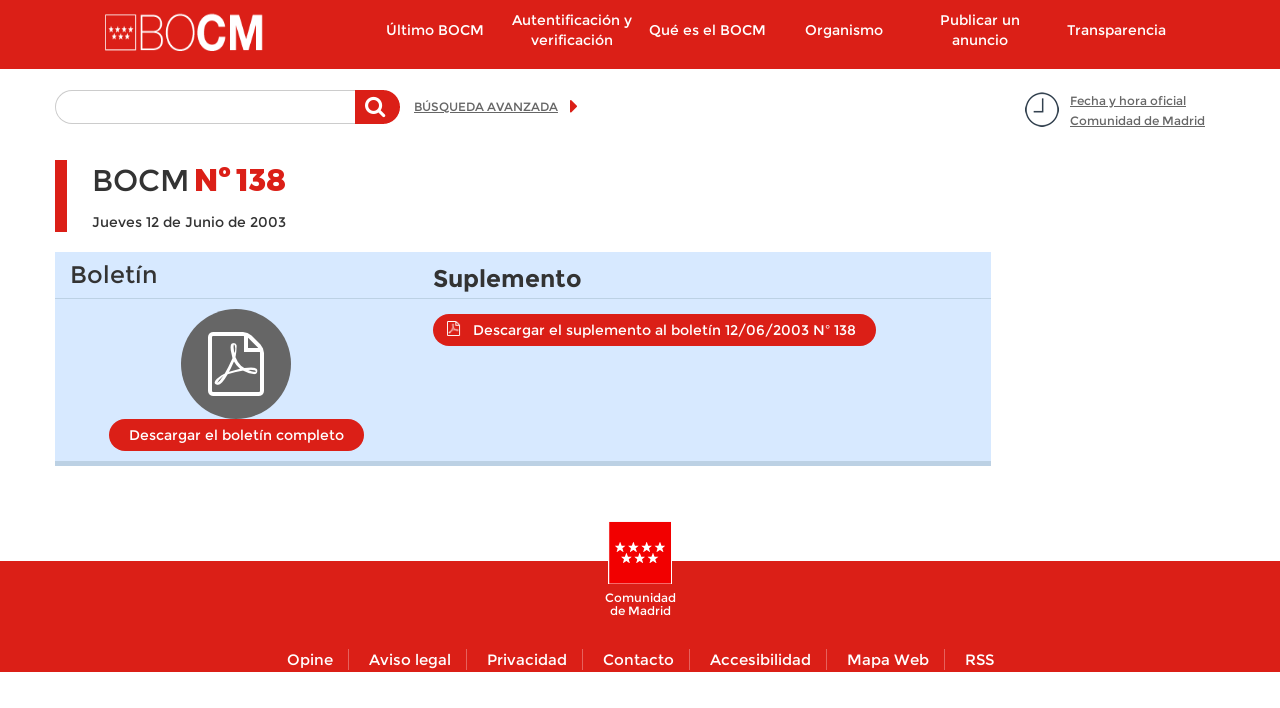

--- FILE ---
content_type: text/html; charset=utf-8
request_url: https://www.bocm.es/boletin/bocm-20030612-138
body_size: 16323
content:
  <!DOCTYPE html>
  <html lang="es" dir="ltr"     prefix="og: http://ogp.me/ns# content: http://purl.org/rss/1.0/modules/content/ dc: http://purl.org/dc/terms/ foaf: http://xmlns.com/foaf/0.1/ rdfs: http://www.w3.org/2000/01/rdf-schema# sioc: http://rdfs.org/sioc/ns# sioct: http://rdfs.org/sioc/types# skos: http://www.w3.org/2004/02/skos/core# xsd: http://www.w3.org/2001/XMLSchema#">

      <head>
        <meta http-equiv="X-UA-Compatible" content="IE=9" />
        <!-- HTML5 Shim and Respond.js IE8 support of HTML5 elements and media queries -->
        <!--[if lt IE 9]>
          <script src="https://oss.maxcdn.com/libs/html5shiv/3.7.0/html5shiv.js"></script>
          <script src="https://oss.maxcdn.com/libs/respond.js/1.4.2/respond.min.js"></script>
        <![endif]-->
        <!--<meta http-equiv="X-UA-Compatible" content="IE=edge">-->
        <link rel="profile" href="http://www.w3.org/1999/xhtml/vocab" />
        <meta charset="utf-8">
        <meta name="viewport" content="width=device-width, initial-scale=1.0">
        <!--[if IE]><![endif]-->
<meta http-equiv="Content-Type" content="text/html; charset=utf-8" />
<meta name="TituloGSA" content="20030612_BOCM"/><link rel="shortcut icon" href="https://www.bocm.es/boletin/favicon-16x16_0.svg" type="image/svg+xml" />
<meta name="robots" content="follow, noindex" />
<meta name="generator" content="Drupal (http://drupal.org)" />
<link rel="canonical" href="https://www.bocm.es/boletin/bocm-20030612-138" />
<link rel="shortlink" href="https://www.bocm.es/node/123125" />
<meta property="og:site_name" content="Sede Oficial del Boletín de la Comunidad de Madrid" />
<meta property="og:type" content="article" />
<meta property="og:url" content="https://www.bocm.es/boletin/bocm-20030612-138" />
<meta property="og:title" content="20030612_BOCM" />
<meta property="og:updated_time" content="2012-08-06T13:40:25+02:00" />
<meta property="article:published_time" content="2012-08-06T13:40:25+02:00" />
<meta property="article:modified_time" content="2012-08-06T13:40:25+02:00" />
          <title>
            20030612_BOCM | Sede Oficial del Boletín de la Comunidad de Madrid          </title>
          <link type="text/css" rel="stylesheet" href="/boletin/advagg_css/css__jv5K7WpHA09SHoqRiFfYrsER3WoLM-i2yl6fNI99zwk__BC67fcPUCNEcHiXibT89_Y_H6f8SN7lD1Dl1H0lLIqw__PSBq-QyBxX14h2XyKhdWKNtt_iJ7CoA2MsouyKf8WVs.css" media="all" />
<link type="text/css" rel="stylesheet" href="/boletin/advagg_css/css__rjB5MC8JaaQEKZ2sR52aSKxmxekXeLYU1GP8zT9FhlU__QAzL9r5iBXwVFH5h8t38j8LphnQ6xKElS8Im3RZ4DIw__PSBq-QyBxX14h2XyKhdWKNtt_iJ7CoA2MsouyKf8WVs.css" media="all" />
            <!-- HTML5 element support for IE6-8 -->
            <!--[if lt IE 9]>
          <script src="//html5shiv.googlecode.com/svn/trunk/html5.js"></script>
        <![endif]-->
            <script src="/sites/all/libraries/modernizr/modernizr-custom.js?t99ik0"></script>
<script src="/boletin/advagg_js/js__6jXNzWqaGAGxRzYR67Gb8-P-1otXnhTgmpniIS0W_ek__Q7lSYgpjXbvsuMK3mJ1dt1Yl-WkU5aSQuvaBpAZ45bc__PSBq-QyBxX14h2XyKhdWKNtt_iJ7CoA2MsouyKf8WVs.js"></script>
<script src="/boletin/advagg_js/js__g2vbduEWl3Yzxf0MlQTJKaIrc1_s8P1u1A5hAaSqIJs__CQrRvz5wH0mSS5PRUh4ly53uyZyTT0qBKx456T77iQk__PSBq-QyBxX14h2XyKhdWKNtt_iJ7CoA2MsouyKf8WVs.js"></script>
<script src="/boletin/advagg_js/js__ufl50gPv2hleUCjFSS83jqSUHeNB5HWQyP2Sj3hPBpI__Wd-N82Xe5673YJBKUebmEff8vvv1brzjbWStVdhfEqQ__PSBq-QyBxX14h2XyKhdWKNtt_iJ7CoA2MsouyKf8WVs.js"></script>
<script src="/boletin/advagg_js/js__9vgRF69mmy2HYo1UHrY8zB6ODx2C3IT7zOz1C9gn-Lc__T8kmK8g5DA7qHPrLYSzGSFISeV6s0J8zr6HY-BZ0E2Q__PSBq-QyBxX14h2XyKhdWKNtt_iJ7CoA2MsouyKf8WVs.js"></script>
<script>
<!--//--><![CDATA[//><!--
var _paq = _paq || [];(function(){var u=(("https:" == document.location.protocol) ? "https://estadisticas.comunidad.madrid/" : "https://estadisticas.comunidad.madrid/");_paq.push(["setSiteId", "4"]);_paq.push(["setTrackerUrl", u+"matomo.php"]);_paq.push(["setDocumentTitle", "20030612_BOCM"]);_paq.push(["trackPageView"]);_paq.push(["setIgnoreClasses", ["no-tracking","colorbox"]]);_paq.push(["enableLinkTracking"]);var d=document,g=d.createElement("script"),s=d.getElementsByTagName("script")[0];g.type="text/javascript";g.defer=true;g.async=true;g.src=u+"matomo.js";s.parentNode.insertBefore(g,s);})();
//--><!]]>
</script>
<script src="/boletin/advagg_js/js__jhjb0EjJoDtqEqH0Y_PPT6Q0zqPffwQfMsdtwdtSdg4__5-gMOtiEdU-T73h5uhzWOrSlKSLSuPCa1P00jT31pL0__PSBq-QyBxX14h2XyKhdWKNtt_iJ7CoA2MsouyKf8WVs.js"></script>
<script>
<!--//--><![CDATA[//><!--
jQuery.extend(Drupal.settings, {"basePath":"\/","pathPrefix":"","setHasJsCookie":0,"ajaxPageState":{"theme":"drpl","theme_token":"k35ZO9QjvE50UKcXB_Cqj3z2CliFamVbcCoVBFZbTok","css":{"modules\/system\/system.base.css":1,"sites\/all\/modules\/contrib\/calendar\/css\/calendar_multiday.css":1,"modules\/field\/theme\/field.css":1,"sites\/all\/modules\/contrib\/field_hidden\/field_hidden.css":1,"sites\/all\/modules\/contrib\/google_appliance\/theme\/google_appliance.css":1,"modules\/node\/node.css":1,"sites\/all\/modules\/contrib\/workflow\/workflow_admin_ui\/workflow_admin_ui.css":1,"sites\/all\/modules\/contrib\/views\/css\/views.css":1,"sites\/all\/modules\/contrib\/ckeditor\/css\/ckeditor.css":1,"sites\/all\/modules\/contrib\/colorbox\/styles\/default\/colorbox_style.css":1,"sites\/all\/modules\/contrib\/ctools\/css\/ctools.css":1,"sites\/all\/modules\/contrib\/panels\/css\/panels.css":1,"sites\/all\/modules\/contrib\/date\/date_api\/date.css":1,"sites\/all\/themes\/drpl\/css\/bootstrap.min.css":1,"sites\/all\/themes\/drpl\/css\/style.css":1,"sites\/all\/themes\/drpl\/css\/admin.css":1,"sites\/all\/themes\/drpl\/css\/dFront.css":1,"sites\/all\/themes\/drpl\/css\/responsive.css":1,"sites\/all\/themes\/drpl\/css\/legacy.css":1,"sites\/all\/themes\/drpl\/css\/hotfixes.css":1},"js":{"sites\/all\/themes\/bootstrap\/js\/bootstrap.js":1,"sites\/all\/libraries\/modernizr\/modernizr-custom.js":1,"sites\/all\/modules\/contrib\/jquery_update\/replace\/jquery\/2.2\/jquery.min.js":1,"misc\/jquery-extend-3.4.0.js":1,"misc\/jquery-html-prefilter-3.5.0-backport.js":1,"misc\/jquery.once.js":1,"misc\/drupal.js":1,"sites\/all\/modules\/contrib\/jquery_update\/js\/jquery_browser.js":1,"misc\/form-single-submit.js":1,"sites\/all\/modules\/custom\/custom_bocm\/js\/home_calendar.js":1,"sites\/all\/modules\/custom\/custom_bocm\/js\/advanced_search_clean_filters.js":1,"sites\/all\/modules\/custom\/custom_bocm\/js\/custom_bocm.js":1,"sites\/all\/modules\/contrib\/entityreference\/js\/entityreference.js":1,"public:\/\/languages\/es_8txj6drNp1RQ_jbp2ZhduAiE-h7ouPXlf36SvtcIlos.js":1,"sites\/all\/libraries\/colorbox\/jquery.colorbox-min.js":1,"sites\/all\/modules\/contrib\/colorbox\/js\/colorbox.js":1,"sites\/all\/modules\/contrib\/colorbox\/styles\/default\/colorbox_style.js":1,"sites\/all\/modules\/contrib\/colorbox\/js\/colorbox_load.js":1,"sites\/all\/modules\/contrib\/better_exposed_filters\/better_exposed_filters.js":1,"sites\/all\/modules\/custom\/features\/drpl_boletin\/drpl_boletin.js":1,"sites\/all\/modules\/contrib\/matomo\/matomo.js":1,"sites\/all\/modules\/contrib\/field_group\/field_group.js":1,"sites\/all\/themes\/drpl\/js\/bootstrap.min.js":1,"sites\/all\/themes\/drpl\/scripts\/drpl.js":1}},"colorbox":{"opacity":"0.85","current":"{current} de {total}","previous":"\u00ab Anterior","next":"Siguiente \u00bb","close":"Cerrar","maxWidth":"98%","maxHeight":"98%","fixed":true,"mobiledetect":true,"mobiledevicewidth":"480px","file_public_path":"\/boletin","specificPagesDefaultValue":"admin*\nimagebrowser*\nimg_assist*\nimce*\nnode\/add\/*\nnode\/*\/edit\nprint\/*\nprintpdf\/*\nsystem\/ajax\nsystem\/ajax\/*"},"better_exposed_filters":{"datepicker":false,"slider":false,"settings":[],"autosubmit":false,"views":{"secciones_resumen":{"displays":{"seccion_1":{"filters":[]},"seccion_2":{"filters":[]},"seccion_3":{"filters":[]},"seccion_4":{"filters":[]},"seccion_5":{"filters":[]}}}}},"urlIsAjaxTrusted":{"\/search-free":true},"drpl_boletin":{"borrador":false},"matomo":{"trackMailto":1,"trackColorbox":1},"field_group":{"div":"full"},"bootstrap":{"anchorsFix":"0","anchorsSmoothScrolling":"0","formHasError":1,"popoverEnabled":1,"popoverOptions":{"animation":1,"html":0,"placement":"right","selector":"","trigger":"click","triggerAutoclose":1,"title":"","content":"","delay":0,"container":"body"},"tooltipEnabled":1,"tooltipOptions":{"animation":1,"html":0,"placement":"auto left","selector":"","trigger":"hover focus","delay":0,"container":"body"}}});
//--><!]]>
</script>
      </head>
      <body class="html not-front not-logged-in no-sidebars page-node page-node- page-node-123125 node-type-bulletin i18n-es">
        <div id="skip-link">
          <a href="#main-content" class="element-invisible element-focusable">
            Pasar al contenido principal          </a>
        </div>
                  <a id="asubir"></a>

<header id="navbar" role="banner" class="navbar container navbar-default">
  <div class="container">
    <div class="navbar-header col-lg-2 col-md-3 col-xs-5 pull-left">
              <div class="logo-page">
          <a class="logo navbar-btn pull-left"
             href="/"
             title="Inicio">
            <h1><img class="logo" src="https://www.bocm.es/sites/all/themes/drpl/logo.png"
                     alt="Sede Oficial del Boletín de la Comunidad de Madrid"/></h1>
          </a>
        </div>
                    <div class="mobile-menu col-xs-2 hidden-md-up">
          <button type="button" class="navbar-toggle" data-toggle="collapse"
                  data-target=".navbar-collapse">
            <span class="sr-only">Toggle navigation</span>
            <span class="icon-bar"></span>
            <span class="icon-bar"></span>
            <span class="icon-bar"></span>
          </button>
        </div>
          </div>
          <div class="navigation-primary col-lg-push-1 col-md-9 col-xs-12">
        <div class="navbar-collapse collapse">
          <nav role="navigation">
                          <ul class="menu nav navbar-nav"><li class="first leaf col-md-2 col-xs-12"><a href="/ultimo-bocm" title="Último BOCM">Último BOCM</a></li>
<li class="leaf col-md-2 col-xs-12"><a href="/autentificacion-verificacion" title="">Autentificación y verificación</a></li>
<li class="expanded col-md-2 col-xs-12"><a href="/que-es-bocm">Qué es el BOCM</a></li>
<li class="expanded col-md-2 col-xs-12"><a href="/organismo-autonomo">Organismo</a></li>
<li class="collapsed col-md-2 col-xs-12"><a href="/publicar-anuncio">Publicar un anuncio</a></li>
<li class="last leaf col-md-2 col-xs-12"><a href="https://www.comunidad.madrid/transparencia" title="">Transparencia</a></li>
</ul>                                  </nav>
        </div>
      </div>
      </div>
</header>

<div class="main-container container">
  <header role="banner" id="page-header">
      </header>

  <div class="row">
    <section class="col-sm-12">
            <a id="main-content"></a>
                                                              <!--<h1 class="page-header"></h1>-->
              <div class="region region-content">
    <section id="block-block-7" class="block block-block date-time-container clearfix">
        <div id="7">
  	<p><a href="#" title="Fecha y hora oficial Comunidad de Madrid">Fecha y hora oficial<br />
Comunidad de Madrid</a></p>
	</div>
</section>
<section id="block-custom-bocm-free-search-basic-block" class="block block-custom-bocm free-search-basic-container clearfix">
        <div id="free_search_basic_block">
  	<form method="post" action="/search-free" id="views-exposed-form-search-blocks-newsletters-orders-free-search" accept-charset="UTF-8"><div><div class="views-exposed-form">
  <div class="views-exposed-widgets clearfix">
          <div id="edit-search-api-aggregation-1-wrapper" class="views-exposed-widget views-widget-filter-search_api_views_fulltext">
                  <label for="edit-search-api-aggregation-1">
            Texto a buscar          </label>
                                    <div class="description">
              Teclee la palabra o palabras a buscar en el texto del anuncio            </div>
                <div class="views-widget">
          <div class="form-item form-item-search-api-aggregation-1 form-type-textfield form-group"><input class="form-control form-text" type="text" id="edit-search-api-aggregation-1" name="search_api_aggregation_1" value="" size="30" maxlength="128" /></div>        </div>

      </div>
                    <div class="views-exposed-widget views-submit-button">
      <button type="submit" id="edit-submit-search-blocks-newsletters-orders-free-search" name="" value="Buscar" class="btn btn-primary form-submit">Buscar</button>
    </div>
      </div>
</div>
</div></form>	</div>
</section>
<section id="block-block-6" class="block block-block advanced-search-container clearfix">
        <div id="6">
  	<p><a href="/advanced-search" title="Búsqueda avanzada">BÚSQUEDA AVANZADA</a></p>
	</div>
</section>
<section id="block-system-main" class="block block-system clearfix">
        <div id="main">
  	<article id="node-123125" class="node node-bulletin full clearfix" about="/boletin/bocm-20030612-138" typeof="sioc:Item foaf:Document">
    <header>
        <span property="dc:title" content="20030612_BOCM" class="rdf-meta element-hidden"></span>      </header>
  
            <div class="group-header-bulletin field-group-div"><div class="group-bocm field-group-div"><h2><span>BOCM</span></h2><div class="group-number-bocm field-group-div"><h3><span>Nº</span></h3><div class="field field-name-field-bocm-number field-type-number-decimal field-label-hidden">
    <div class="field-items">
          <div class="field-item even">138</div>
      </div>
</div>
  </div></div><div class="field field-name-field-date field-type-date field-label-hidden">
    <div class="field-items">
          <div class="field-item even"><span class="date-display-single" property="dc:date" datatype="xsd:dateTime" content="2003-06-12T00:00:00+02:00">Jueves 12 de Junio de 2003</span></div>
      </div>
</div>
</div><div class="group-files field-group-div"><div class="group-bulletin field-group-div"><h3><span>Boletín</span></h3><div class="field field-name-field-pdf-file field-type-file field-label-hidden">
    <div class="field-items">
          <div class="field-item even"><span class="file"><img class="file-icon" alt="Icono PDF" title="application/pdf" src="/modules/file/icons/application-pdf.png" /> <a href="https://www.bocm.es/boletin/CM_Boletin_BOCM/2003/06/12/13800.PDF" type="application/pdf; length=987207">Descargar el boletín completo</a></span></div>
      </div>
</div>
</div><div class="field field-name-field-suplemento field-type-entityreference field-label-above">
      <div class="field-label">Suplemento&nbsp;</div>
    <div class="field-items">
          <div class="field-item even"><a href="https://www.bocm.es/boletin/CM_Boletin_BOCM/2003/06/12/13801.PDF" rel="noindex, nofollow" class="descargar-suplemento">Descargar el suplemento al boletín 12/06/2003 Nº 138</a></div>
      </div>
</div>
</div>        <footer>
          </footer>
    </article>
	</div>
</section>
  </div>
    </section>
  </div>
</div>

<footer class="footer container">
  <h1>Comunidad de Madrid</h1>
  <div class="col-md-12 col-xs-12 subfooter"><section id="block-menu-menu-footer" class="block block-menu clearfix">
        <div id="menu-footer">
  	<ul class="menu nav"><li class="first leaf"><a href="https://gestiona.comunidad.madrid/suqe_inter/run/j/QuejaAlta.icm" title="">Opine</a></li>
<li class="leaf"><a href="/aviso-legal" title="">Aviso legal</a></li>
<li class="leaf"><a href="/privacidad" title="">Privacidad</a></li>
<li class="leaf"><a href="/contacto" title="">Contacto</a></li>
<li class="leaf"><a href="/declaracion-de-accesibilidad" title="">Accesibilidad</a></li>
<li class="leaf"><a href="/mapa-web" title="">Mapa Web</a></li>
<li class="last leaf"><a href="/rss" title="Sindicación de contenidos">RSS</a></li>
</ul>	</div>
</section>
</div></footer>
            <script src="/boletin/advagg_js/js__i11V-7AETPhfL9YzRpXBpECwVkYyQ_ahu2eHxES_mK0__5QgeIRA_WBVnNLGqSYTLsG7-VMrJ0fJfNvJZP0ory7k__PSBq-QyBxX14h2XyKhdWKNtt_iJ7CoA2MsouyKf8WVs.js"></script>
              </body>

              </html>

--- FILE ---
content_type: text/css
request_url: https://www.bocm.es/boletin/advagg_css/css__rjB5MC8JaaQEKZ2sR52aSKxmxekXeLYU1GP8zT9FhlU__QAzL9r5iBXwVFH5h8t38j8LphnQ6xKElS8Im3RZ4DIw__PSBq-QyBxX14h2XyKhdWKNtt_iJ7CoA2MsouyKf8WVs.css
body_size: 38162
content:
html{font-family:sans-serif;-ms-text-size-adjust:100%;-webkit-text-size-adjust:100%}body{margin:0}article,aside,details,figcaption,figure,footer,header,hgroup,main,menu,nav,section,summary{display:block}audio,canvas,progress,video{display:inline-block;vertical-align:baseline}audio:not([controls]){display:none;height:0}[hidden],template{display:none}a{background-color:transparent}a:active,a:hover{outline:0}abbr[title]{border-bottom:none;text-decoration:underline;-webkit-text-decoration:underline dotted;-moz-text-decoration:underline dotted;text-decoration:underline dotted}b,strong{font-weight:700}dfn{font-style:italic}h1{font-size:2em;margin:.67em 0}mark{background:#ff0;color:#000}small{font-size:80%}sub,sup{font-size:75%;line-height:0;position:relative;vertical-align:baseline}sup{top:-.5em}sub{bottom:-.25em}img{border:0}svg:not(:root){overflow:hidden}figure{margin:1em 40px}hr{-webkit-box-sizing:content-box;-moz-box-sizing:content-box;box-sizing:content-box;height:0}pre{overflow:auto}code,kbd,pre,samp{font-family:monospace,monospace;font-size:1em}button,input,optgroup,select,textarea{color:inherit;font:inherit;margin:0}button{overflow:visible}button,select{text-transform:none}button,html input[type=button],input[type=reset],input[type=submit]{-webkit-appearance:button;cursor:pointer}button[disabled],html input[disabled]{cursor:default}button::-moz-focus-inner,input::-moz-focus-inner{border:0;padding:0}input{line-height:normal}input[type=checkbox],input[type=radio]{-webkit-box-sizing:border-box;-moz-box-sizing:border-box;box-sizing:border-box;padding:0}input[type=number]::-webkit-inner-spin-button,input[type=number]::-webkit-outer-spin-button{height:auto}input[type=search]{-webkit-appearance:textfield;-webkit-box-sizing:content-box;-moz-box-sizing:content-box;box-sizing:content-box}input[type=search]::-webkit-search-cancel-button,input[type=search]::-webkit-search-decoration{-webkit-appearance:none}fieldset{border:1px solid silver;margin:0 2px;padding:.35em .625em .75em}legend{border:0;padding:0}textarea{overflow:auto}optgroup{font-weight:700}table{border-collapse:collapse;border-spacing:0}td,th{padding:0}@media print{*,:after,:before{color:#000 !important;text-shadow:none !important;background:0 0 !important;-webkit-box-shadow:none !important;box-shadow:none !important}a,a:visited{text-decoration:underline}a[href]:after{content:" (" attr(href) ")"}abbr[title]:after{content:" (" attr(title) ")"}a[href^="#"]:after,a[href^="javascript:"]:after{content:""}blockquote,pre{border:1px solid #999;page-break-inside:avoid}thead{display:table-header-group}img,tr{page-break-inside:avoid}img{max-width:100% !important}h2,h3,p{orphans:3;widows:3}h2,h3{page-break-after:avoid}.navbar{display:none}.btn>.caret,.dropup>.btn>.caret{border-top-color:#000 !important}.label{border:1px solid #000}.table{border-collapse:collapse !important}.table td,.table th{background-color:#fff !important}.table-bordered td,.table-bordered th{border:1px solid #ddd !important}}@font-face{font-family:"Glyphicons Halflings";src:url(/sites/all/themes/drpl/fonts/glyphicons-halflings-regular.eot);src:url(/sites/all/themes/drpl/fonts/glyphicons-halflings-regular.eot?#iefix) format("embedded-opentype"),url(/sites/all/themes/drpl/fonts/glyphicons-halflings-regular.woff2) format("woff2"),url(/sites/all/themes/drpl/fonts/glyphicons-halflings-regular.woff) format("woff"),url(/sites/all/themes/drpl/fonts/glyphicons-halflings-regular.ttf) format("truetype"),url(/sites/all/themes/drpl/fonts/glyphicons-halflings-regular.svg#glyphicons_halflingsregular) format("svg")}.glyphicon{position:relative;top:1px;display:inline-block;font-family:"Glyphicons Halflings";font-style:normal;font-weight:400;line-height:1;-webkit-font-smoothing:antialiased;-moz-osx-font-smoothing:grayscale}
.glyphicon-asterisk:before{content:"\002a"}.glyphicon-plus:before{content:"\002b"}.glyphicon-eur:before,.glyphicon-euro:before{content:"\20ac"}.glyphicon-minus:before{content:"\2212"}.glyphicon-cloud:before{content:"\2601"}.glyphicon-envelope:before{content:"\2709"}.glyphicon-pencil:before{content:"\270f"}.glyphicon-glass:before{content:"\e001"}.glyphicon-music:before{content:"\e002"}.glyphicon-search:before{content:"\e003"}.glyphicon-heart:before{content:"\e005"}.glyphicon-star:before{content:"\e006"}.glyphicon-star-empty:before{content:"\e007"}.glyphicon-user:before{content:"\e008"}.glyphicon-film:before{content:"\e009"}.glyphicon-th-large:before{content:"\e010"}.glyphicon-th:before{content:"\e011"}.glyphicon-th-list:before{content:"\e012"}.glyphicon-ok:before{content:"\e013"}.glyphicon-remove:before{content:"\e014"}.glyphicon-zoom-in:before{content:"\e015"}.glyphicon-zoom-out:before{content:"\e016"}.glyphicon-off:before{content:"\e017"}.glyphicon-signal:before{content:"\e018"}.glyphicon-cog:before{content:"\e019"}.glyphicon-trash:before{content:"\e020"}.glyphicon-home:before{content:"\e021"}.glyphicon-file:before{content:"\e022"}.glyphicon-time:before{content:"\e023"}.glyphicon-road:before{content:"\e024"}.glyphicon-download-alt:before{content:"\e025"}.glyphicon-download:before{content:"\e026"}.glyphicon-upload:before{content:"\e027"}.glyphicon-inbox:before{content:"\e028"}.glyphicon-play-circle:before{content:"\e029"}.glyphicon-repeat:before{content:"\e030"}.glyphicon-refresh:before{content:"\e031"}.glyphicon-list-alt:before{content:"\e032"}.glyphicon-lock:before{content:"\e033"}.glyphicon-flag:before{content:"\e034"}.glyphicon-headphones:before{content:"\e035"}.glyphicon-volume-off:before{content:"\e036"}.glyphicon-volume-down:before{content:"\e037"}.glyphicon-volume-up:before{content:"\e038"}.glyphicon-qrcode:before{content:"\e039"}.glyphicon-barcode:before{content:"\e040"}.glyphicon-tag:before{content:"\e041"}.glyphicon-tags:before{content:"\e042"}.glyphicon-book:before{content:"\e043"}.glyphicon-bookmark:before{content:"\e044"}.glyphicon-print:before{content:"\e045"}.glyphicon-camera:before{content:"\e046"}.glyphicon-font:before{content:"\e047"}.glyphicon-bold:before{content:"\e048"}.glyphicon-italic:before{content:"\e049"}.glyphicon-text-height:before{content:"\e050"}.glyphicon-text-width:before{content:"\e051"}.glyphicon-align-left:before{content:"\e052"}.glyphicon-align-center:before{content:"\e053"}.glyphicon-align-right:before{content:"\e054"}.glyphicon-align-justify:before{content:"\e055"}.glyphicon-list:before{content:"\e056"}.glyphicon-indent-left:before{content:"\e057"}.glyphicon-indent-right:before{content:"\e058"}.glyphicon-facetime-video:before{content:"\e059"}.glyphicon-picture:before{content:"\e060"}.glyphicon-map-marker:before{content:"\e062"}.glyphicon-adjust:before{content:"\e063"}.glyphicon-tint:before{content:"\e064"}.glyphicon-edit:before{content:"\e065"}.glyphicon-share:before{content:"\e066"}.glyphicon-check:before{content:"\e067"}.glyphicon-move:before{content:"\e068"}.glyphicon-step-backward:before{content:"\e069"}.glyphicon-fast-backward:before{content:"\e070"}.glyphicon-backward:before{content:"\e071"}.glyphicon-play:before{content:"\e072"}.glyphicon-pause:before{content:"\e073"}.glyphicon-stop:before{content:"\e074"}.glyphicon-forward:before{content:"\e075"}.glyphicon-fast-forward:before{content:"\e076"}.glyphicon-step-forward:before{content:"\e077"}.glyphicon-eject:before{content:"\e078"}.glyphicon-chevron-left:before{content:"\e079"}.glyphicon-chevron-right:before{content:"\e080"}
.glyphicon-plus-sign:before{content:"\e081"}.glyphicon-minus-sign:before{content:"\e082"}.glyphicon-remove-sign:before{content:"\e083"}.glyphicon-ok-sign:before{content:"\e084"}.glyphicon-question-sign:before{content:"\e085"}.glyphicon-info-sign:before{content:"\e086"}.glyphicon-screenshot:before{content:"\e087"}.glyphicon-remove-circle:before{content:"\e088"}.glyphicon-ok-circle:before{content:"\e089"}.glyphicon-ban-circle:before{content:"\e090"}.glyphicon-arrow-left:before{content:"\e091"}.glyphicon-arrow-right:before{content:"\e092"}.glyphicon-arrow-up:before{content:"\e093"}.glyphicon-arrow-down:before{content:"\e094"}.glyphicon-share-alt:before{content:"\e095"}.glyphicon-resize-full:before{content:"\e096"}.glyphicon-resize-small:before{content:"\e097"}.glyphicon-exclamation-sign:before{content:"\e101"}.glyphicon-gift:before{content:"\e102"}.glyphicon-leaf:before{content:"\e103"}.glyphicon-fire:before{content:"\e104"}.glyphicon-eye-open:before{content:"\e105"}.glyphicon-eye-close:before{content:"\e106"}.glyphicon-warning-sign:before{content:"\e107"}.glyphicon-plane:before{content:"\e108"}.glyphicon-calendar:before{content:"\e109"}.glyphicon-random:before{content:"\e110"}.glyphicon-comment:before{content:"\e111"}.glyphicon-magnet:before{content:"\e112"}.glyphicon-chevron-up:before{content:"\e113"}.glyphicon-chevron-down:before{content:"\e114"}.glyphicon-retweet:before{content:"\e115"}.glyphicon-shopping-cart:before{content:"\e116"}.glyphicon-folder-close:before{content:"\e117"}.glyphicon-folder-open:before{content:"\e118"}.glyphicon-resize-vertical:before{content:"\e119"}.glyphicon-resize-horizontal:before{content:"\e120"}.glyphicon-hdd:before{content:"\e121"}.glyphicon-bullhorn:before{content:"\e122"}.glyphicon-bell:before{content:"\e123"}.glyphicon-certificate:before{content:"\e124"}.glyphicon-thumbs-up:before{content:"\e125"}.glyphicon-thumbs-down:before{content:"\e126"}.glyphicon-hand-right:before{content:"\e127"}.glyphicon-hand-left:before{content:"\e128"}.glyphicon-hand-up:before{content:"\e129"}.glyphicon-hand-down:before{content:"\e130"}.glyphicon-circle-arrow-right:before{content:"\e131"}.glyphicon-circle-arrow-left:before{content:"\e132"}.glyphicon-circle-arrow-up:before{content:"\e133"}.glyphicon-circle-arrow-down:before{content:"\e134"}.glyphicon-globe:before{content:"\e135"}.glyphicon-wrench:before{content:"\e136"}.glyphicon-tasks:before{content:"\e137"}.glyphicon-filter:before{content:"\e138"}.glyphicon-briefcase:before{content:"\e139"}.glyphicon-fullscreen:before{content:"\e140"}.glyphicon-dashboard:before{content:"\e141"}.glyphicon-paperclip:before{content:"\e142"}.glyphicon-heart-empty:before{content:"\e143"}.glyphicon-link:before{content:"\e144"}.glyphicon-phone:before{content:"\e145"}.glyphicon-pushpin:before{content:"\e146"}.glyphicon-usd:before{content:"\e148"}.glyphicon-gbp:before{content:"\e149"}.glyphicon-sort:before{content:"\e150"}.glyphicon-sort-by-alphabet:before{content:"\e151"}.glyphicon-sort-by-alphabet-alt:before{content:"\e152"}
.glyphicon-sort-by-order:before{content:"\e153"}.glyphicon-sort-by-order-alt:before{content:"\e154"}.glyphicon-sort-by-attributes:before{content:"\e155"}.glyphicon-sort-by-attributes-alt:before{content:"\e156"}.glyphicon-unchecked:before{content:"\e157"}.glyphicon-expand:before{content:"\e158"}.glyphicon-collapse-down:before{content:"\e159"}.glyphicon-collapse-up:before{content:"\e160"}.glyphicon-log-in:before{content:"\e161"}.glyphicon-flash:before{content:"\e162"}.glyphicon-log-out:before{content:"\e163"}.glyphicon-new-window:before{content:"\e164"}.glyphicon-record:before{content:"\e165"}.glyphicon-save:before{content:"\e166"}.glyphicon-open:before{content:"\e167"}.glyphicon-saved:before{content:"\e168"}.glyphicon-import:before{content:"\e169"}.glyphicon-export:before{content:"\e170"}.glyphicon-send:before{content:"\e171"}.glyphicon-floppy-disk:before{content:"\e172"}.glyphicon-floppy-saved:before{content:"\e173"}.glyphicon-floppy-remove:before{content:"\e174"}.glyphicon-floppy-save:before{content:"\e175"}.glyphicon-floppy-open:before{content:"\e176"}.glyphicon-credit-card:before{content:"\e177"}.glyphicon-transfer:before{content:"\e178"}.glyphicon-cutlery:before{content:"\e179"}.glyphicon-header:before{content:"\e180"}.glyphicon-compressed:before{content:"\e181"}.glyphicon-earphone:before{content:"\e182"}.glyphicon-phone-alt:before{content:"\e183"}.glyphicon-tower:before{content:"\e184"}.glyphicon-stats:before{content:"\e185"}.glyphicon-sd-video:before{content:"\e186"}.glyphicon-hd-video:before{content:"\e187"}.glyphicon-subtitles:before{content:"\e188"}.glyphicon-sound-stereo:before{content:"\e189"}.glyphicon-sound-dolby:before{content:"\e190"}.glyphicon-sound-5-1:before{content:"\e191"}.glyphicon-sound-6-1:before{content:"\e192"}.glyphicon-sound-7-1:before{content:"\e193"}.glyphicon-copyright-mark:before{content:"\e194"}.glyphicon-registration-mark:before{content:"\e195"}.glyphicon-cloud-download:before{content:"\e197"}.glyphicon-cloud-upload:before{content:"\e198"}.glyphicon-tree-conifer:before{content:"\e199"}.glyphicon-tree-deciduous:before{content:"\e200"}.glyphicon-cd:before{content:"\e201"}.glyphicon-save-file:before{content:"\e202"}.glyphicon-open-file:before{content:"\e203"}.glyphicon-level-up:before{content:"\e204"}.glyphicon-copy:before{content:"\e205"}.glyphicon-paste:before{content:"\e206"}.glyphicon-alert:before{content:"\e209"}.glyphicon-equalizer:before{content:"\e210"}.glyphicon-king:before{content:"\e211"}.glyphicon-queen:before{content:"\e212"}.glyphicon-pawn:before{content:"\e213"}.glyphicon-bishop:before{content:"\e214"}.glyphicon-knight:before{content:"\e215"}.glyphicon-baby-formula:before{content:"\e216"}.glyphicon-tent:before{content:"\26fa"}.glyphicon-blackboard:before{content:"\e218"}.glyphicon-bed:before{content:"\e219"}.glyphicon-apple:before{content:"\f8ff"}.glyphicon-erase:before{content:"\e221"}.glyphicon-hourglass:before{content:"\231b"}.glyphicon-lamp:before{content:"\e223"}.glyphicon-duplicate:before{content:"\e224"}
.glyphicon-piggy-bank:before{content:"\e225"}.glyphicon-scissors:before{content:"\e226"}.glyphicon-bitcoin:before{content:"\e227"}.glyphicon-btc:before{content:"\e227"}.glyphicon-xbt:before{content:"\e227"}.glyphicon-yen:before{content:"\00a5"}.glyphicon-jpy:before{content:"\00a5"}.glyphicon-ruble:before{content:"\20bd"}.glyphicon-rub:before{content:"\20bd"}.glyphicon-scale:before{content:"\e230"}.glyphicon-ice-lolly:before{content:"\e231"}.glyphicon-ice-lolly-tasted:before{content:"\e232"}.glyphicon-education:before{content:"\e233"}.glyphicon-option-horizontal:before{content:"\e234"}.glyphicon-option-vertical:before{content:"\e235"}.glyphicon-menu-hamburger:before{content:"\e236"}.glyphicon-modal-window:before{content:"\e237"}.glyphicon-oil:before{content:"\e238"}.glyphicon-grain:before{content:"\e239"}.glyphicon-sunglasses:before{content:"\e240"}.glyphicon-text-size:before{content:"\e241"}.glyphicon-text-color:before{content:"\e242"}.glyphicon-text-background:before{content:"\e243"}.glyphicon-object-align-top:before{content:"\e244"}.glyphicon-object-align-bottom:before{content:"\e245"}.glyphicon-object-align-horizontal:before{content:"\e246"}.glyphicon-object-align-left:before{content:"\e247"}.glyphicon-object-align-vertical:before{content:"\e248"}.glyphicon-object-align-right:before{content:"\e249"}.glyphicon-triangle-right:before{content:"\e250"}.glyphicon-triangle-left:before{content:"\e251"}.glyphicon-triangle-bottom:before{content:"\e252"}.glyphicon-triangle-top:before{content:"\e253"}.glyphicon-console:before{content:"\e254"}.glyphicon-superscript:before{content:"\e255"}.glyphicon-subscript:before{content:"\e256"}.glyphicon-menu-left:before{content:"\e257"}.glyphicon-menu-right:before{content:"\e258"}.glyphicon-menu-down:before{content:"\e259"}.glyphicon-menu-up:before{content:"\e260"}*{-webkit-box-sizing:border-box;-moz-box-sizing:border-box;box-sizing:border-box}:after,:before{-webkit-box-sizing:border-box;-moz-box-sizing:border-box;box-sizing:border-box}html{font-size:10px;-webkit-tap-highlight-color:rgba(0,0,0,0)}body{font-family:"Helvetica Neue",Helvetica,Arial,sans-serif;font-size:14px;line-height:1.42857143;color:#333;background-color:#fff}button,input,select,textarea{font-family:inherit;font-size:inherit;line-height:inherit}a{color:#337ab7;text-decoration:none}a:focus,a:hover{color:#23527c;text-decoration:underline}a:focus{outline:5px auto -webkit-focus-ring-color;outline-offset:-2px}figure{margin:0}img{vertical-align:middle}.carousel-inner>.item>a>img,.carousel-inner>.item>img,.img-responsive,.thumbnail a>img,.thumbnail>img{display:block;max-width:100%;height:auto}.img-rounded{border-radius:6px}.img-thumbnail{padding:4px;line-height:1.42857143;background-color:#fff;border:1px solid #ddd;border-radius:4px;-webkit-transition:all .2s ease-in-out;-o-transition:all .2s ease-in-out;transition:all .2s ease-in-out;display:inline-block;max-width:100%;height:auto}.img-circle{border-radius:50%}hr{margin-top:20px;margin-bottom:20px;border:0;border-top:1px solid #eee}.sr-only{position:absolute;width:1px;height:1px;padding:0;margin:-1px;overflow:hidden;clip:rect(0,0,0,0);border:0}.sr-only-focusable:active,.sr-only-focusable:focus{position:static;width:auto;height:auto;margin:0;overflow:visible;clip:auto}[role=button]{cursor:pointer}.h1,.h2,.h3,.h4,.h5,.h6,h1,h2,h3,h4,h5,h6{font-family:inherit;font-weight:500;line-height:1.1;color:inherit}.h1 .small,.h1 small,.h2 .small,.h2 small,.h3 .small,.h3 small,.h4 .small,.h4 small,.h5 .small,.h5 small,.h6 .small,.h6 small,h1 .small,h1 small,h2 .small,h2 small,h3 .small,h3 small,h4 .small,h4 small,h5 .small,h5 small,h6 .small,h6 small{font-weight:400;line-height:1;color:#777}.h1,.h2,.h3,h1,h2,h3{margin-top:20px;margin-bottom:10px}
.h1 .small,.h1 small,.h2 .small,.h2 small,.h3 .small,.h3 small,h1 .small,h1 small,h2 .small,h2 small,h3 .small,h3 small{font-size:65%}.h4,.h5,.h6,h4,h5,h6{margin-top:10px;margin-bottom:10px}.h4 .small,.h4 small,.h5 .small,.h5 small,.h6 .small,.h6 small,h4 .small,h4 small,h5 .small,h5 small,h6 .small,h6 small{font-size:75%}.h1,h1{font-size:36px}.h2,h2{font-size:30px}.h3,h3{font-size:24px}.h4,h4{font-size:18px}.h5,h5{font-size:14px}.h6,h6{font-size:12px}p{margin:0 0 10px}.lead{margin-bottom:20px;font-size:16px;font-weight:300;line-height:1.4}@media(min-width:768px){.lead{font-size:21px}}.small,small{font-size:85%}.mark,mark{padding:.2em;background-color:#fcf8e3}.text-left{text-align:left}.text-right{text-align:right}.text-center{text-align:center}.text-justify{text-align:justify}.text-nowrap{white-space:nowrap}.text-lowercase{text-transform:lowercase}.text-uppercase{text-transform:uppercase}.text-capitalize{text-transform:capitalize}.text-muted{color:#777}.text-primary{color:#337ab7}a.text-primary:focus,a.text-primary:hover{color:#286090}.text-success{color:#3c763d}a.text-success:focus,a.text-success:hover{color:#2b542c}.text-info{color:#31708f}a.text-info:focus,a.text-info:hover{color:#245269}.text-warning{color:#8a6d3b}a.text-warning:focus,a.text-warning:hover{color:#66512c}.text-danger{color:#a94442}a.text-danger:focus,a.text-danger:hover{color:#843534}.bg-primary{color:#fff;background-color:#337ab7}a.bg-primary:focus,a.bg-primary:hover{background-color:#286090}.bg-success{background-color:#dff0d8}a.bg-success:focus,a.bg-success:hover{background-color:#c1e2b3}.bg-info{background-color:#d9edf7}a.bg-info:focus,a.bg-info:hover{background-color:#afd9ee}.bg-warning{background-color:#fcf8e3}a.bg-warning:focus,a.bg-warning:hover{background-color:#f7ecb5}.bg-danger{background-color:#f2dede}a.bg-danger:focus,a.bg-danger:hover{background-color:#e4b9b9}.page-header{padding-bottom:9px;margin:40px 0 20px;border-bottom:1px solid #eee}ol,ul{margin-top:0;margin-bottom:10px}ol ol,ol ul,ul ol,ul ul{margin-bottom:0}.list-unstyled{padding-left:0;list-style:none}.list-inline{padding-left:0;list-style:none;margin-left:-5px}.list-inline>li{display:inline-block;padding-right:5px;padding-left:5px}dl{margin-top:0;margin-bottom:20px}dd,dt{line-height:1.42857143}dt{font-weight:700}dd{margin-left:0}@media(min-width:768px){.dl-horizontal dt{float:left;width:160px;clear:left;text-align:right;overflow:hidden;text-overflow:ellipsis;white-space:nowrap}.dl-horizontal dd{margin-left:180px}}abbr[data-original-title],abbr[title]{cursor:help}.initialism{font-size:90%;text-transform:uppercase}blockquote{padding:10px 20px;margin:0 0 20px;font-size:17.5px;border-left:5px solid #eee}blockquote ol:last-child,blockquote p:last-child,blockquote ul:last-child{margin-bottom:0}blockquote .small,blockquote footer,blockquote small{display:block;font-size:80%;line-height:1.42857143;color:#777}blockquote .small:before,blockquote footer:before,blockquote small:before{content:"\2014 \00A0"}.blockquote-reverse,blockquote.pull-right{padding-right:15px;padding-left:0;text-align:right;border-right:5px solid #eee;border-left:0}.blockquote-reverse .small:before,.blockquote-reverse footer:before,.blockquote-reverse small:before,blockquote.pull-right .small:before,blockquote.pull-right footer:before,blockquote.pull-right small:before{content:""}.blockquote-reverse .small:after,.blockquote-reverse footer:after,.blockquote-reverse small:after,blockquote.pull-right .small:after,blockquote.pull-right footer:after,blockquote.pull-right small:after{content:"\00A0 \2014"}address{margin-bottom:20px;font-style:normal;line-height:1.42857143}code,kbd,pre,samp{font-family:Menlo,Monaco,Consolas,"Courier New",monospace}code{padding:2px 4px;font-size:90%;color:#c7254e;background-color:#f9f2f4;border-radius:4px}kbd{padding:2px 4px;font-size:90%;color:#fff;background-color:#333;border-radius:3px;-webkit-box-shadow:inset 0 -1px 0 rgba(0,0,0,.25);box-shadow:inset 0 -1px 0 rgba(0,0,0,.25)}kbd kbd{padding:0;font-size:100%;font-weight:700;-webkit-box-shadow:none;box-shadow:none}pre{display:block;padding:9.5px;margin:0 0 10px;font-size:13px;line-height:1.42857143;color:#333;word-break:break-all;word-wrap:break-word;background-color:#f5f5f5;border:1px solid #ccc;border-radius:4px}pre code{padding:0;font-size:inherit;color:inherit;white-space:pre-wrap;background-color:transparent;border-radius:0}.pre-scrollable{max-height:340px;overflow-y:scroll}.container{padding-right:15px;padding-left:15px;margin-right:auto;margin-left:auto}@media(min-width:768px){.container{width:750px}}@media(min-width:992px){.container{width:970px}}@media(min-width:1200px){.container{width:1170px}}.container-fluid{padding-right:15px;padding-left:15px;margin-right:auto;margin-left:auto}.row{margin-right:-15px;margin-left:-15px}.row-no-gutters{margin-right:0;margin-left:0}.row-no-gutters [class*=col-]{padding-right:0;padding-left:0}
.col-lg-1,.col-lg-10,.col-lg-11,.col-lg-12,.col-lg-2,.col-lg-3,.col-lg-4,.col-lg-5,.col-lg-6,.col-lg-7,.col-lg-8,.col-lg-9,.col-md-1,.col-md-10,.col-md-11,.col-md-12,.col-md-2,.col-md-3,.col-md-4,.col-md-5,.col-md-6,.col-md-7,.col-md-8,.col-md-9,.col-sm-1,.col-sm-10,.col-sm-11,.col-sm-12,.col-sm-2,.col-sm-3,.col-sm-4,.col-sm-5,.col-sm-6,.col-sm-7,.col-sm-8,.col-sm-9,.col-xs-1,.col-xs-10,.col-xs-11,.col-xs-12,.col-xs-2,.col-xs-3,.col-xs-4,.col-xs-5,.col-xs-6,.col-xs-7,.col-xs-8,.col-xs-9{position:relative;min-height:1px;padding-right:15px;padding-left:15px}.col-xs-1,.col-xs-10,.col-xs-11,.col-xs-12,.col-xs-2,.col-xs-3,.col-xs-4,.col-xs-5,.col-xs-6,.col-xs-7,.col-xs-8,.col-xs-9{float:left}.col-xs-12{width:100%}.col-xs-11{width:91.66666667%}.col-xs-10{width:83.33333333%}.col-xs-9{width:75%}.col-xs-8{width:66.66666667%}.col-xs-7{width:58.33333333%}.col-xs-6{width:50%}.col-xs-5{width:41.66666667%}.col-xs-4{width:33.33333333%}.col-xs-3{width:25%}.col-xs-2{width:16.66666667%}.col-xs-1{width:8.33333333%}.col-xs-pull-12{right:100%}.col-xs-pull-11{right:91.66666667%}.col-xs-pull-10{right:83.33333333%}.col-xs-pull-9{right:75%}.col-xs-pull-8{right:66.66666667%}.col-xs-pull-7{right:58.33333333%}.col-xs-pull-6{right:50%}.col-xs-pull-5{right:41.66666667%}.col-xs-pull-4{right:33.33333333%}.col-xs-pull-3{right:25%}.col-xs-pull-2{right:16.66666667%}.col-xs-pull-1{right:8.33333333%}.col-xs-pull-0{right:auto}.col-xs-push-12{left:100%}.col-xs-push-11{left:91.66666667%}.col-xs-push-10{left:83.33333333%}.col-xs-push-9{left:75%}.col-xs-push-8{left:66.66666667%}.col-xs-push-7{left:58.33333333%}.col-xs-push-6{left:50%}.col-xs-push-5{left:41.66666667%}.col-xs-push-4{left:33.33333333%}.col-xs-push-3{left:25%}.col-xs-push-2{left:16.66666667%}.col-xs-push-1{left:8.33333333%}.col-xs-push-0{left:auto}.col-xs-offset-12{margin-left:100%}.col-xs-offset-11{margin-left:91.66666667%}.col-xs-offset-10{margin-left:83.33333333%}.col-xs-offset-9{margin-left:75%}.col-xs-offset-8{margin-left:66.66666667%}.col-xs-offset-7{margin-left:58.33333333%}.col-xs-offset-6{margin-left:50%}.col-xs-offset-5{margin-left:41.66666667%}.col-xs-offset-4{margin-left:33.33333333%}.col-xs-offset-3{margin-left:25%}.col-xs-offset-2{margin-left:16.66666667%}.col-xs-offset-1{margin-left:8.33333333%}.col-xs-offset-0{margin-left:0}@media(min-width:768px){.col-sm-1,.col-sm-10,.col-sm-11,.col-sm-12,.col-sm-2,.col-sm-3,.col-sm-4,.col-sm-5,.col-sm-6,.col-sm-7,.col-sm-8,.col-sm-9{float:left}.col-sm-12{width:100%}.col-sm-11{width:91.66666667%}.col-sm-10{width:83.33333333%}.col-sm-9{width:75%}.col-sm-8{width:66.66666667%}.col-sm-7{width:58.33333333%}.col-sm-6{width:50%}.col-sm-5{width:41.66666667%}.col-sm-4{width:33.33333333%}.col-sm-3{width:25%}.col-sm-2{width:16.66666667%}.col-sm-1{width:8.33333333%}.col-sm-pull-12{right:100%}.col-sm-pull-11{right:91.66666667%}.col-sm-pull-10{right:83.33333333%}.col-sm-pull-9{right:75%}.col-sm-pull-8{right:66.66666667%}.col-sm-pull-7{right:58.33333333%}.col-sm-pull-6{right:50%}.col-sm-pull-5{right:41.66666667%}.col-sm-pull-4{right:33.33333333%}.col-sm-pull-3{right:25%}.col-sm-pull-2{right:16.66666667%}.col-sm-pull-1{right:8.33333333%}.col-sm-pull-0{right:auto}.col-sm-push-12{left:100%}.col-sm-push-11{left:91.66666667%}.col-sm-push-10{left:83.33333333%}.col-sm-push-9{left:75%}.col-sm-push-8{left:66.66666667%}.col-sm-push-7{left:58.33333333%}.col-sm-push-6{left:50%}.col-sm-push-5{left:41.66666667%}.col-sm-push-4{left:33.33333333%}.col-sm-push-3{left:25%}.col-sm-push-2{left:16.66666667%}.col-sm-push-1{left:8.33333333%}.col-sm-push-0{left:auto}.col-sm-offset-12{margin-left:100%}.col-sm-offset-11{margin-left:91.66666667%}.col-sm-offset-10{margin-left:83.33333333%}.col-sm-offset-9{margin-left:75%}.col-sm-offset-8{margin-left:66.66666667%}.col-sm-offset-7{margin-left:58.33333333%}.col-sm-offset-6{margin-left:50%}.col-sm-offset-5{margin-left:41.66666667%}.col-sm-offset-4{margin-left:33.33333333%}.col-sm-offset-3{margin-left:25%}.col-sm-offset-2{margin-left:16.66666667%}.col-sm-offset-1{margin-left:8.33333333%}.col-sm-offset-0{margin-left:0}}@media(min-width:992px){.col-md-1,.col-md-10,.col-md-11,.col-md-12,.col-md-2,.col-md-3,.col-md-4,.col-md-5,.col-md-6,.col-md-7,.col-md-8,.col-md-9{float:left}.col-md-12{width:100%}.col-md-11{width:91.66666667%}.col-md-10{width:83.33333333%}.col-md-9{width:75%}.col-md-8{width:66.66666667%}.col-md-7{width:58.33333333%}.col-md-6{width:50%}.col-md-5{width:41.66666667%}.col-md-4{width:33.33333333%}.col-md-3{width:25%}.col-md-2{width:16.66666667%}.col-md-1{width:8.33333333%}.col-md-pull-12{right:100%}.col-md-pull-11{right:91.66666667%}.col-md-pull-10{right:83.33333333%}.col-md-pull-9{right:75%}.col-md-pull-8{right:66.66666667%}.col-md-pull-7{right:58.33333333%}.col-md-pull-6{right:50%}.col-md-pull-5{right:41.66666667%}.col-md-pull-4{right:33.33333333%}.col-md-pull-3{right:25%}.col-md-pull-2{right:16.66666667%}.col-md-pull-1{right:8.33333333%}.col-md-pull-0{right:auto}.col-md-push-12{left:100%}.col-md-push-11{left:91.66666667%}.col-md-push-10{left:83.33333333%}.col-md-push-9{left:75%}.col-md-push-8{left:66.66666667%}.col-md-push-7{left:58.33333333%}.col-md-push-6{left:50%}.col-md-push-5{left:41.66666667%}
.col-md-push-4{left:33.33333333%}.col-md-push-3{left:25%}.col-md-push-2{left:16.66666667%}.col-md-push-1{left:8.33333333%}.col-md-push-0{left:auto}.col-md-offset-12{margin-left:100%}.col-md-offset-11{margin-left:91.66666667%}.col-md-offset-10{margin-left:83.33333333%}.col-md-offset-9{margin-left:75%}.col-md-offset-8{margin-left:66.66666667%}.col-md-offset-7{margin-left:58.33333333%}.col-md-offset-6{margin-left:50%}.col-md-offset-5{margin-left:41.66666667%}.col-md-offset-4{margin-left:33.33333333%}.col-md-offset-3{margin-left:25%}.col-md-offset-2{margin-left:16.66666667%}.col-md-offset-1{margin-left:8.33333333%}.col-md-offset-0{margin-left:0}}@media(min-width:1200px){.col-lg-1,.col-lg-10,.col-lg-11,.col-lg-12,.col-lg-2,.col-lg-3,.col-lg-4,.col-lg-5,.col-lg-6,.col-lg-7,.col-lg-8,.col-lg-9{float:left}.col-lg-12{width:100%}.col-lg-11{width:91.66666667%}.col-lg-10{width:83.33333333%}.col-lg-9{width:75%}.col-lg-8{width:66.66666667%}.col-lg-7{width:58.33333333%}.col-lg-6{width:50%}.col-lg-5{width:41.66666667%}.col-lg-4{width:33.33333333%}.col-lg-3{width:25%}.col-lg-2{width:16.66666667%}.col-lg-1{width:8.33333333%}.col-lg-pull-12{right:100%}.col-lg-pull-11{right:91.66666667%}.col-lg-pull-10{right:83.33333333%}.col-lg-pull-9{right:75%}.col-lg-pull-8{right:66.66666667%}.col-lg-pull-7{right:58.33333333%}.col-lg-pull-6{right:50%}.col-lg-pull-5{right:41.66666667%}.col-lg-pull-4{right:33.33333333%}.col-lg-pull-3{right:25%}.col-lg-pull-2{right:16.66666667%}.col-lg-pull-1{right:8.33333333%}.col-lg-pull-0{right:auto}.col-lg-push-12{left:100%}.col-lg-push-11{left:91.66666667%}.col-lg-push-10{left:83.33333333%}.col-lg-push-9{left:75%}.col-lg-push-8{left:66.66666667%}.col-lg-push-7{left:58.33333333%}.col-lg-push-6{left:50%}.col-lg-push-5{left:41.66666667%}.col-lg-push-4{left:33.33333333%}.col-lg-push-3{left:25%}.col-lg-push-2{left:16.66666667%}.col-lg-push-1{left:8.33333333%}.col-lg-push-0{left:auto}.col-lg-offset-12{margin-left:100%}.col-lg-offset-11{margin-left:91.66666667%}.col-lg-offset-10{margin-left:83.33333333%}.col-lg-offset-9{margin-left:75%}.col-lg-offset-8{margin-left:66.66666667%}.col-lg-offset-7{margin-left:58.33333333%}.col-lg-offset-6{margin-left:50%}.col-lg-offset-5{margin-left:41.66666667%}.col-lg-offset-4{margin-left:33.33333333%}.col-lg-offset-3{margin-left:25%}.col-lg-offset-2{margin-left:16.66666667%}.col-lg-offset-1{margin-left:8.33333333%}.col-lg-offset-0{margin-left:0}}table{background-color:transparent}table col[class*=col-]{position:static;display:table-column;float:none}table td[class*=col-],table th[class*=col-]{position:static;display:table-cell;float:none}caption{padding-top:8px;padding-bottom:8px;color:#777;text-align:left}th{text-align:left}.table{width:100%;max-width:100%;margin-bottom:20px}.table>tbody>tr>td,.table>tbody>tr>th,.table>tfoot>tr>td,.table>tfoot>tr>th,.table>thead>tr>td,.table>thead>tr>th{padding:8px;line-height:1.42857143;vertical-align:top;border-top:1px solid #ddd}.table>thead>tr>th{vertical-align:bottom;border-bottom:2px solid #ddd}.table>caption+thead>tr:first-child>td,.table>caption+thead>tr:first-child>th,.table>colgroup+thead>tr:first-child>td,.table>colgroup+thead>tr:first-child>th,.table>thead:first-child>tr:first-child>td,.table>thead:first-child>tr:first-child>th{border-top:0}.table>tbody+tbody{border-top:2px solid #ddd}.table .table{background-color:#fff}.table-condensed>tbody>tr>td,.table-condensed>tbody>tr>th,.table-condensed>tfoot>tr>td,.table-condensed>tfoot>tr>th,.table-condensed>thead>tr>td,.table-condensed>thead>tr>th{padding:5px}.table-bordered{border:1px solid #ddd}.table-bordered>tbody>tr>td,.table-bordered>tbody>tr>th,.table-bordered>tfoot>tr>td,.table-bordered>tfoot>tr>th,.table-bordered>thead>tr>td,.table-bordered>thead>tr>th{border:1px solid #ddd}.table-bordered>thead>tr>td,.table-bordered>thead>tr>th{border-bottom-width:2px}.table-striped>tbody>tr:nth-of-type(odd){background-color:#f9f9f9}.table-hover>tbody>tr:hover{background-color:#f5f5f5}.table>tbody>tr.active>td,.table>tbody>tr.active>th,.table>tbody>tr>td.active,.table>tbody>tr>th.active,.table>tfoot>tr.active>td,.table>tfoot>tr.active>th,.table>tfoot>tr>td.active,.table>tfoot>tr>th.active,.table>thead>tr.active>td,.table>thead>tr.active>th,.table>thead>tr>td.active,.table>thead>tr>th.active{background-color:#f5f5f5}
.table-hover>tbody>tr.active:hover>td,.table-hover>tbody>tr.active:hover>th,.table-hover>tbody>tr:hover>.active,.table-hover>tbody>tr>td.active:hover,.table-hover>tbody>tr>th.active:hover{background-color:#e8e8e8}.table>tbody>tr.success>td,.table>tbody>tr.success>th,.table>tbody>tr>td.success,.table>tbody>tr>th.success,.table>tfoot>tr.success>td,.table>tfoot>tr.success>th,.table>tfoot>tr>td.success,.table>tfoot>tr>th.success,.table>thead>tr.success>td,.table>thead>tr.success>th,.table>thead>tr>td.success,.table>thead>tr>th.success{background-color:#dff0d8}.table-hover>tbody>tr.success:hover>td,.table-hover>tbody>tr.success:hover>th,.table-hover>tbody>tr:hover>.success,.table-hover>tbody>tr>td.success:hover,.table-hover>tbody>tr>th.success:hover{background-color:#d0e9c6}.table>tbody>tr.info>td,.table>tbody>tr.info>th,.table>tbody>tr>td.info,.table>tbody>tr>th.info,.table>tfoot>tr.info>td,.table>tfoot>tr.info>th,.table>tfoot>tr>td.info,.table>tfoot>tr>th.info,.table>thead>tr.info>td,.table>thead>tr.info>th,.table>thead>tr>td.info,.table>thead>tr>th.info{background-color:#d9edf7}.table-hover>tbody>tr.info:hover>td,.table-hover>tbody>tr.info:hover>th,.table-hover>tbody>tr:hover>.info,.table-hover>tbody>tr>td.info:hover,.table-hover>tbody>tr>th.info:hover{background-color:#c4e3f3}.table>tbody>tr.warning>td,.table>tbody>tr.warning>th,.table>tbody>tr>td.warning,.table>tbody>tr>th.warning,.table>tfoot>tr.warning>td,.table>tfoot>tr.warning>th,.table>tfoot>tr>td.warning,.table>tfoot>tr>th.warning,.table>thead>tr.warning>td,.table>thead>tr.warning>th,.table>thead>tr>td.warning,.table>thead>tr>th.warning{background-color:#fcf8e3}.table-hover>tbody>tr.warning:hover>td,.table-hover>tbody>tr.warning:hover>th,.table-hover>tbody>tr:hover>.warning,.table-hover>tbody>tr>td.warning:hover,.table-hover>tbody>tr>th.warning:hover{background-color:#faf2cc}.table>tbody>tr.danger>td,.table>tbody>tr.danger>th,.table>tbody>tr>td.danger,.table>tbody>tr>th.danger,.table>tfoot>tr.danger>td,.table>tfoot>tr.danger>th,.table>tfoot>tr>td.danger,.table>tfoot>tr>th.danger,.table>thead>tr.danger>td,.table>thead>tr.danger>th,.table>thead>tr>td.danger,.table>thead>tr>th.danger{background-color:#f2dede}.table-hover>tbody>tr.danger:hover>td,.table-hover>tbody>tr.danger:hover>th,.table-hover>tbody>tr:hover>.danger,.table-hover>tbody>tr>td.danger:hover,.table-hover>tbody>tr>th.danger:hover{background-color:#ebcccc}.table-responsive{min-height:.01%;overflow-x:auto}@media screen and (max-width:767px){.table-responsive{width:100%;margin-bottom:15px;overflow-y:hidden;-ms-overflow-style:-ms-autohiding-scrollbar;border:1px solid #ddd}.table-responsive>.table{margin-bottom:0}.table-responsive>.table>tbody>tr>td,.table-responsive>.table>tbody>tr>th,.table-responsive>.table>tfoot>tr>td,.table-responsive>.table>tfoot>tr>th,.table-responsive>.table>thead>tr>td,.table-responsive>.table>thead>tr>th{white-space:nowrap}.table-responsive>.table-bordered{border:0}.table-responsive>.table-bordered>tbody>tr>td:first-child,.table-responsive>.table-bordered>tbody>tr>th:first-child,.table-responsive>.table-bordered>tfoot>tr>td:first-child,.table-responsive>.table-bordered>tfoot>tr>th:first-child,.table-responsive>.table-bordered>thead>tr>td:first-child,.table-responsive>.table-bordered>thead>tr>th:first-child{border-left:0}.table-responsive>.table-bordered>tbody>tr>td:last-child,.table-responsive>.table-bordered>tbody>tr>th:last-child,.table-responsive>.table-bordered>tfoot>tr>td:last-child,.table-responsive>.table-bordered>tfoot>tr>th:last-child,.table-responsive>.table-bordered>thead>tr>td:last-child,.table-responsive>.table-bordered>thead>tr>th:last-child{border-right:0}.table-responsive>.table-bordered>tbody>tr:last-child>td,.table-responsive>.table-bordered>tbody>tr:last-child>th,.table-responsive>.table-bordered>tfoot>tr:last-child>td,.table-responsive>.table-bordered>tfoot>tr:last-child>th{border-bottom:0}}fieldset{min-width:0;padding:0;margin:0;border:0}legend{display:block;width:100%;padding:0;margin-bottom:20px;font-size:21px;line-height:inherit;color:#333;border:0;border-bottom:1px solid #e5e5e5}label{display:inline-block;max-width:100%;margin-bottom:5px;font-weight:700}input[type=search]{-webkit-box-sizing:border-box;-moz-box-sizing:border-box;box-sizing:border-box;-webkit-appearance:none;-moz-appearance:none;appearance:none}input[type=checkbox],input[type=radio]{margin:4px 0 0;margin-top:1px\9;line-height:normal}fieldset[disabled] input[type=checkbox],fieldset[disabled] input[type=radio],input[type=checkbox].disabled,input[type=checkbox][disabled],input[type=radio].disabled,input[type=radio][disabled]{cursor:not-allowed}input[type=file]{display:block}input[type=range]{display:block;width:100%}select[multiple],select[size]{height:auto}input[type=checkbox]:focus,input[type=file]:focus,input[type=radio]:focus{outline:5px auto -webkit-focus-ring-color;outline-offset:-2px}output{display:block;padding-top:7px;font-size:14px;line-height:1.42857143;color:#555}.form-control{display:block;width:100%;height:34px;padding:6px 12px;font-size:14px;line-height:1.42857143;color:#555;background-color:#fff;background-image:none;border:1px solid #ccc;border-radius:4px;-webkit-box-shadow:inset 0 1px 1px rgba(0,0,0,.075);box-shadow:inset 0 1px 1px rgba(0,0,0,.075);-webkit-transition:border-color ease-in-out .15s,box-shadow ease-in-out .15s;-o-transition:border-color ease-in-out .15s,box-shadow ease-in-out .15s;-webkit-transition:border-color ease-in-out .15s,-webkit-box-shadow ease-in-out .15s;transition:border-color ease-in-out .15s,-webkit-box-shadow ease-in-out .15s;transition:border-color ease-in-out .15s,box-shadow ease-in-out .15s;transition:border-color ease-in-out .15s,box-shadow ease-in-out .15s,-webkit-box-shadow ease-in-out .15s}.form-control:focus{border-color:#66afe9;outline:0;-webkit-box-shadow:inset 0 1px 1px rgba(0,0,0,.075),0 0 8px rgba(102,175,233,.6);box-shadow:inset 0 1px 1px rgba(0,0,0,.075),0 0 8px rgba(102,175,233,.6)}
.form-control::-moz-placeholder{color:#999;opacity:1}.form-control:-ms-input-placeholder{color:#999}.form-control::-webkit-input-placeholder{color:#999}.form-control::-ms-expand{background-color:transparent;border:0}.form-control[disabled],.form-control[readonly],fieldset[disabled] .form-control{background-color:#eee;opacity:1}.form-control[disabled],fieldset[disabled] .form-control{cursor:not-allowed}textarea.form-control{height:auto}@media screen and (-webkit-min-device-pixel-ratio:0){input[type=date].form-control,input[type=datetime-local].form-control,input[type=month].form-control,input[type=time].form-control{line-height:34px}.input-group-sm input[type=date],.input-group-sm input[type=datetime-local],.input-group-sm input[type=month],.input-group-sm input[type=time],input[type=date].input-sm,input[type=datetime-local].input-sm,input[type=month].input-sm,input[type=time].input-sm{line-height:30px}.input-group-lg input[type=date],.input-group-lg input[type=datetime-local],.input-group-lg input[type=month],.input-group-lg input[type=time],input[type=date].input-lg,input[type=datetime-local].input-lg,input[type=month].input-lg,input[type=time].input-lg{line-height:46px}}.form-group{margin-bottom:15px}.checkbox,.radio{position:relative;display:block;margin-top:10px;margin-bottom:10px}.checkbox.disabled label,.radio.disabled label,fieldset[disabled] .checkbox label,fieldset[disabled] .radio label{cursor:not-allowed}.checkbox label,.radio label{min-height:20px;padding-left:20px;margin-bottom:0;font-weight:400;cursor:pointer}.checkbox input[type=checkbox],.checkbox-inline input[type=checkbox],.radio input[type=radio],.radio-inline input[type=radio]{position:absolute;margin-top:4px\9;margin-left:-20px}.checkbox+.checkbox,.radio+.radio{margin-top:-5px}.checkbox-inline,.radio-inline{position:relative;display:inline-block;padding-left:20px;margin-bottom:0;font-weight:400;vertical-align:middle;cursor:pointer}.checkbox-inline.disabled,.radio-inline.disabled,fieldset[disabled] .checkbox-inline,fieldset[disabled] .radio-inline{cursor:not-allowed}.checkbox-inline+.checkbox-inline,.radio-inline+.radio-inline{margin-top:0;margin-left:10px}.form-control-static{min-height:34px;padding-top:7px;padding-bottom:7px;margin-bottom:0}.form-control-static.input-lg,.form-control-static.input-sm{padding-right:0;padding-left:0}.input-sm{height:30px;padding:5px 10px;font-size:12px;line-height:1.5;border-radius:3px}select.input-sm{height:30px;line-height:30px}select[multiple].input-sm,textarea.input-sm{height:auto}.form-group-sm .form-control{height:30px;padding:5px 10px;font-size:12px;line-height:1.5;border-radius:3px}.form-group-sm select.form-control{height:30px;line-height:30px}.form-group-sm select[multiple].form-control,.form-group-sm textarea.form-control{height:auto}.form-group-sm .form-control-static{height:30px;min-height:32px;padding:6px 10px;font-size:12px;line-height:1.5}.input-lg{height:46px;padding:10px 16px;font-size:18px;line-height:1.3333333;border-radius:6px}select.input-lg{height:46px;line-height:46px}select[multiple].input-lg,textarea.input-lg{height:auto}.form-group-lg .form-control{height:46px;padding:10px 16px;font-size:18px;line-height:1.3333333;border-radius:6px}.form-group-lg select.form-control{height:46px;line-height:46px}.form-group-lg select[multiple].form-control,.form-group-lg textarea.form-control{height:auto}.form-group-lg .form-control-static{height:46px;min-height:38px;padding:11px 16px;font-size:18px;line-height:1.3333333}.has-feedback{position:relative}.has-feedback .form-control{padding-right:42.5px}.form-control-feedback{position:absolute;top:0;right:0;z-index:2;display:block;width:34px;height:34px;line-height:34px;text-align:center;pointer-events:none}.form-group-lg .form-control+.form-control-feedback,.input-group-lg+.form-control-feedback,.input-lg+.form-control-feedback{width:46px;height:46px;line-height:46px}.form-group-sm .form-control+.form-control-feedback,.input-group-sm+.form-control-feedback,.input-sm+.form-control-feedback{width:30px;height:30px;line-height:30px}.has-success .checkbox,.has-success .checkbox-inline,.has-success .control-label,.has-success .help-block,.has-success .radio,.has-success .radio-inline,.has-success.checkbox label,.has-success.checkbox-inline label,.has-success.radio label,.has-success.radio-inline label{color:#3c763d}.has-success .form-control{border-color:#3c763d;-webkit-box-shadow:inset 0 1px 1px rgba(0,0,0,.075);box-shadow:inset 0 1px 1px rgba(0,0,0,.075)}.has-success .form-control:focus{border-color:#2b542c;-webkit-box-shadow:inset 0 1px 1px rgba(0,0,0,.075),0 0 6px #67b168;box-shadow:inset 0 1px 1px rgba(0,0,0,.075),0 0 6px #67b168}.has-success .input-group-addon{color:#3c763d;background-color:#dff0d8;border-color:#3c763d}.has-success .form-control-feedback{color:#3c763d}.has-warning .checkbox,.has-warning .checkbox-inline,.has-warning .control-label,.has-warning .help-block,.has-warning .radio,.has-warning .radio-inline,.has-warning.checkbox label,.has-warning.checkbox-inline label,.has-warning.radio label,.has-warning.radio-inline label{color:#8a6d3b}.has-warning .form-control{border-color:#8a6d3b;-webkit-box-shadow:inset 0 1px 1px rgba(0,0,0,.075);box-shadow:inset 0 1px 1px rgba(0,0,0,.075)}.has-warning .form-control:focus{border-color:#66512c;-webkit-box-shadow:inset 0 1px 1px rgba(0,0,0,.075),0 0 6px #c0a16b;box-shadow:inset 0 1px 1px rgba(0,0,0,.075),0 0 6px #c0a16b}.has-warning .input-group-addon{color:#8a6d3b;background-color:#fcf8e3;border-color:#8a6d3b}.has-warning .form-control-feedback{color:#8a6d3b}.has-error .checkbox,.has-error .checkbox-inline,.has-error .control-label,.has-error .help-block,.has-error .radio,.has-error .radio-inline,.has-error.checkbox label,.has-error.checkbox-inline label,.has-error.radio label,.has-error.radio-inline label{color:#a94442}.has-error .form-control{border-color:#a94442;-webkit-box-shadow:inset 0 1px 1px rgba(0,0,0,.075);box-shadow:inset 0 1px 1px rgba(0,0,0,.075)}.has-error .form-control:focus{border-color:#843534;-webkit-box-shadow:inset 0 1px 1px rgba(0,0,0,.075),0 0 6px #ce8483;box-shadow:inset 0 1px 1px rgba(0,0,0,.075),0 0 6px #ce8483}.has-error .input-group-addon{color:#a94442;background-color:#f2dede;border-color:#a94442}.has-error .form-control-feedback{color:#a94442}.has-feedback label~.form-control-feedback{top:25px}.has-feedback label.sr-only~.form-control-feedback{top:0}.help-block{display:block;margin-top:5px;margin-bottom:10px;color:#737373}@media(min-width:768px){.form-inline .form-group{display:inline-block;margin-bottom:0;vertical-align:middle}.form-inline .form-control{display:inline-block;width:auto;vertical-align:middle}.form-inline .form-control-static{display:inline-block}.form-inline .input-group{display:inline-table;vertical-align:middle}.form-inline .input-group .form-control,.form-inline .input-group .input-group-addon,.form-inline .input-group .input-group-btn{width:auto}.form-inline .input-group>.form-control{width:100%}.form-inline .control-label{margin-bottom:0;vertical-align:middle}.form-inline .checkbox,.form-inline .radio{display:inline-block;margin-top:0;margin-bottom:0;vertical-align:middle}
.form-inline .checkbox label,.form-inline .radio label{padding-left:0}.form-inline .checkbox input[type=checkbox],.form-inline .radio input[type=radio]{position:relative;margin-left:0}.form-inline .has-feedback .form-control-feedback{top:0}}.form-horizontal .checkbox,.form-horizontal .checkbox-inline,.form-horizontal .radio,.form-horizontal .radio-inline{padding-top:7px;margin-top:0;margin-bottom:0}.form-horizontal .checkbox,.form-horizontal .radio{min-height:27px}.form-horizontal .form-group{margin-right:-15px;margin-left:-15px}@media(min-width:768px){.form-horizontal .control-label{padding-top:7px;margin-bottom:0;text-align:right}}.form-horizontal .has-feedback .form-control-feedback{right:15px}@media(min-width:768px){.form-horizontal .form-group-lg .control-label{padding-top:11px;font-size:18px}}@media(min-width:768px){.form-horizontal .form-group-sm .control-label{padding-top:6px;font-size:12px}}.btn{display:inline-block;margin-bottom:0;font-weight:400;text-align:center;white-space:nowrap;vertical-align:middle;-ms-touch-action:manipulation;touch-action:manipulation;cursor:pointer;background-image:none;border:1px solid transparent;padding:6px 12px;font-size:14px;line-height:1.42857143;border-radius:4px;-webkit-user-select:none;-moz-user-select:none;-ms-user-select:none;user-select:none}.btn.active.focus,.btn.active:focus,.btn.focus,.btn:active.focus,.btn:active:focus,.btn:focus{outline:5px auto -webkit-focus-ring-color;outline-offset:-2px}.btn.focus,.btn:focus,.btn:hover{color:#333;text-decoration:none}.btn.active,.btn:active{background-image:none;outline:0;-webkit-box-shadow:inset 0 3px 5px rgba(0,0,0,.125);box-shadow:inset 0 3px 5px rgba(0,0,0,.125)}.btn.disabled,.btn[disabled],fieldset[disabled] .btn{cursor:not-allowed;filter:alpha(opacity=65);opacity:.65;-webkit-box-shadow:none;box-shadow:none}a.btn.disabled,fieldset[disabled] a.btn{pointer-events:none}.btn-default{color:#333;background-color:#fff;border-color:#ccc}.btn-default.focus,.btn-default:focus{color:#333;background-color:#e6e6e6;border-color:#8c8c8c}.btn-default:hover{color:#333;background-color:#e6e6e6;border-color:#adadad}.btn-default.active,.btn-default:active,.open>.dropdown-toggle.btn-default{color:#333;background-color:#e6e6e6;background-image:none;border-color:#adadad}.btn-default.active.focus,.btn-default.active:focus,.btn-default.active:hover,.btn-default:active.focus,.btn-default:active:focus,.btn-default:active:hover,.open>.dropdown-toggle.btn-default.focus,.open>.dropdown-toggle.btn-default:focus,.open>.dropdown-toggle.btn-default:hover{color:#333;background-color:#d4d4d4;border-color:#8c8c8c}.btn-default.disabled.focus,.btn-default.disabled:focus,.btn-default.disabled:hover,.btn-default[disabled].focus,.btn-default[disabled]:focus,.btn-default[disabled]:hover,fieldset[disabled] .btn-default.focus,fieldset[disabled] .btn-default:focus,fieldset[disabled] .btn-default:hover{background-color:#fff;border-color:#ccc}.btn-default .badge{color:#fff;background-color:#333}.btn-primary{color:#fff;background-color:#337ab7;border-color:#2e6da4}.btn-primary.focus,.btn-primary:focus{color:#fff;background-color:#286090;border-color:#122b40}.btn-primary:hover{color:#fff;background-color:#286090;border-color:#204d74}.btn-primary.active,.btn-primary:active,.open>.dropdown-toggle.btn-primary{color:#fff;background-color:#286090;background-image:none;border-color:#204d74}.btn-primary.active.focus,.btn-primary.active:focus,.btn-primary.active:hover,.btn-primary:active.focus,.btn-primary:active:focus,.btn-primary:active:hover,.open>.dropdown-toggle.btn-primary.focus,.open>.dropdown-toggle.btn-primary:focus,.open>.dropdown-toggle.btn-primary:hover{color:#fff;background-color:#204d74;border-color:#122b40}.btn-primary.disabled.focus,.btn-primary.disabled:focus,.btn-primary.disabled:hover,.btn-primary[disabled].focus,.btn-primary[disabled]:focus,.btn-primary[disabled]:hover,fieldset[disabled] .btn-primary.focus,fieldset[disabled] .btn-primary:focus,fieldset[disabled] .btn-primary:hover{background-color:#337ab7;border-color:#2e6da4}.btn-primary .badge{color:#337ab7;background-color:#fff}.btn-success{color:#fff;background-color:#5cb85c;border-color:#4cae4c}.btn-success.focus,.btn-success:focus{color:#fff;background-color:#449d44;border-color:#255625}.btn-success:hover{color:#fff;background-color:#449d44;border-color:#398439}.btn-success.active,.btn-success:active,.open>.dropdown-toggle.btn-success{color:#fff;background-color:#449d44;background-image:none;border-color:#398439}.btn-success.active.focus,.btn-success.active:focus,.btn-success.active:hover,.btn-success:active.focus,.btn-success:active:focus,.btn-success:active:hover,.open>.dropdown-toggle.btn-success.focus,.open>.dropdown-toggle.btn-success:focus,.open>.dropdown-toggle.btn-success:hover{color:#fff;background-color:#398439;border-color:#255625}.btn-success.disabled.focus,.btn-success.disabled:focus,.btn-success.disabled:hover,.btn-success[disabled].focus,.btn-success[disabled]:focus,.btn-success[disabled]:hover,fieldset[disabled] .btn-success.focus,fieldset[disabled] .btn-success:focus,fieldset[disabled] .btn-success:hover{background-color:#5cb85c;border-color:#4cae4c}.btn-success .badge{color:#5cb85c;background-color:#fff}.btn-info{color:#fff;background-color:#5bc0de;border-color:#46b8da}.btn-info.focus,.btn-info:focus{color:#fff;background-color:#31b0d5;border-color:#1b6d85}.btn-info:hover{color:#fff;background-color:#31b0d5;border-color:#269abc}.btn-info.active,.btn-info:active,.open>.dropdown-toggle.btn-info{color:#fff;background-color:#31b0d5;background-image:none;border-color:#269abc}.btn-info.active.focus,.btn-info.active:focus,.btn-info.active:hover,.btn-info:active.focus,.btn-info:active:focus,.btn-info:active:hover,.open>.dropdown-toggle.btn-info.focus,.open>.dropdown-toggle.btn-info:focus,.open>.dropdown-toggle.btn-info:hover{color:#fff;background-color:#269abc;border-color:#1b6d85}.btn-info.disabled.focus,.btn-info.disabled:focus,.btn-info.disabled:hover,.btn-info[disabled].focus,.btn-info[disabled]:focus,.btn-info[disabled]:hover,fieldset[disabled] .btn-info.focus,fieldset[disabled] .btn-info:focus,fieldset[disabled] .btn-info:hover{background-color:#5bc0de;border-color:#46b8da}
.btn-info .badge{color:#5bc0de;background-color:#fff}.btn-warning{color:#fff;background-color:#f0ad4e;border-color:#eea236}.btn-warning.focus,.btn-warning:focus{color:#fff;background-color:#ec971f;border-color:#985f0d}.btn-warning:hover{color:#fff;background-color:#ec971f;border-color:#d58512}.btn-warning.active,.btn-warning:active,.open>.dropdown-toggle.btn-warning{color:#fff;background-color:#ec971f;background-image:none;border-color:#d58512}.btn-warning.active.focus,.btn-warning.active:focus,.btn-warning.active:hover,.btn-warning:active.focus,.btn-warning:active:focus,.btn-warning:active:hover,.open>.dropdown-toggle.btn-warning.focus,.open>.dropdown-toggle.btn-warning:focus,.open>.dropdown-toggle.btn-warning:hover{color:#fff;background-color:#d58512;border-color:#985f0d}.btn-warning.disabled.focus,.btn-warning.disabled:focus,.btn-warning.disabled:hover,.btn-warning[disabled].focus,.btn-warning[disabled]:focus,.btn-warning[disabled]:hover,fieldset[disabled] .btn-warning.focus,fieldset[disabled] .btn-warning:focus,fieldset[disabled] .btn-warning:hover{background-color:#f0ad4e;border-color:#eea236}.btn-warning .badge{color:#f0ad4e;background-color:#fff}.btn-danger{color:#fff;background-color:#d9534f;border-color:#d43f3a}.btn-danger.focus,.btn-danger:focus{color:#fff;background-color:#c9302c;border-color:#761c19}.btn-danger:hover{color:#fff;background-color:#c9302c;border-color:#ac2925}.btn-danger.active,.btn-danger:active,.open>.dropdown-toggle.btn-danger{color:#fff;background-color:#c9302c;background-image:none;border-color:#ac2925}.btn-danger.active.focus,.btn-danger.active:focus,.btn-danger.active:hover,.btn-danger:active.focus,.btn-danger:active:focus,.btn-danger:active:hover,.open>.dropdown-toggle.btn-danger.focus,.open>.dropdown-toggle.btn-danger:focus,.open>.dropdown-toggle.btn-danger:hover{color:#fff;background-color:#ac2925;border-color:#761c19}.btn-danger.disabled.focus,.btn-danger.disabled:focus,.btn-danger.disabled:hover,.btn-danger[disabled].focus,.btn-danger[disabled]:focus,.btn-danger[disabled]:hover,fieldset[disabled] .btn-danger.focus,fieldset[disabled] .btn-danger:focus,fieldset[disabled] .btn-danger:hover{background-color:#d9534f;border-color:#d43f3a}.btn-danger .badge{color:#d9534f;background-color:#fff}.btn-link{font-weight:400;color:#337ab7;border-radius:0}.btn-link,.btn-link.active,.btn-link:active,.btn-link[disabled],fieldset[disabled] .btn-link{background-color:transparent;-webkit-box-shadow:none;box-shadow:none}.btn-link,.btn-link:active,.btn-link:focus,.btn-link:hover{border-color:transparent}.btn-link:focus,.btn-link:hover{color:#23527c;text-decoration:underline;background-color:transparent}.btn-link[disabled]:focus,.btn-link[disabled]:hover,fieldset[disabled] .btn-link:focus,fieldset[disabled] .btn-link:hover{color:#777;text-decoration:none}.btn-group-lg>.btn,.btn-lg{padding:10px 16px;font-size:18px;line-height:1.3333333;border-radius:6px}.btn-group-sm>.btn,.btn-sm{padding:5px 10px;font-size:12px;line-height:1.5;border-radius:3px}.btn-group-xs>.btn,.btn-xs{padding:1px 5px;font-size:12px;line-height:1.5;border-radius:3px}.btn-block{display:block;width:100%}.btn-block+.btn-block{margin-top:5px}input[type=button].btn-block,input[type=reset].btn-block,input[type=submit].btn-block{width:100%}.fade{opacity:0;-webkit-transition:opacity .15s linear;-o-transition:opacity .15s linear;transition:opacity .15s linear}.fade.in{opacity:1}.collapse{display:none}.collapse.in{display:block}tr.collapse.in{display:table-row}tbody.collapse.in{display:table-row-group}.collapsing{position:relative;height:0;overflow:hidden;-webkit-transition-property:height,visibility;-o-transition-property:height,visibility;transition-property:height,visibility;-webkit-transition-duration:.35s;-o-transition-duration:.35s;transition-duration:.35s;-webkit-transition-timing-function:ease;-o-transition-timing-function:ease;transition-timing-function:ease}.caret{display:inline-block;width:0;height:0;margin-left:2px;vertical-align:middle;border-top:4px dashed;border-top:4px solid\9;border-right:4px solid transparent;border-left:4px solid transparent}.dropdown,.dropup{position:relative}.dropdown-toggle:focus{outline:0}.dropdown-menu{position:absolute;top:100%;left:0;z-index:1000;display:none;float:left;min-width:160px;padding:5px 0;margin:2px 0 0;font-size:14px;text-align:left;list-style:none;background-color:#fff;background-clip:padding-box;border:1px solid #ccc;border:1px solid rgba(0,0,0,.15);border-radius:4px;-webkit-box-shadow:0 6px 12px rgba(0,0,0,.175);box-shadow:0 6px 12px rgba(0,0,0,.175)}.dropdown-menu.pull-right{right:0;left:auto}.dropdown-menu .divider{height:1px;margin:9px 0;overflow:hidden;background-color:#e5e5e5}.dropdown-menu>li>a{display:block;padding:3px 20px;clear:both;font-weight:400;line-height:1.42857143;color:#333;white-space:nowrap}.dropdown-menu>li>a:focus,.dropdown-menu>li>a:hover{color:#262626;text-decoration:none;background-color:#f5f5f5}.dropdown-menu>.active>a,.dropdown-menu>.active>a:focus,.dropdown-menu>.active>a:hover{color:#fff;text-decoration:none;background-color:#337ab7;outline:0}.dropdown-menu>.disabled>a,.dropdown-menu>.disabled>a:focus,.dropdown-menu>.disabled>a:hover{color:#777}.dropdown-menu>.disabled>a:focus,.dropdown-menu>.disabled>a:hover{text-decoration:none;cursor:not-allowed;background-color:transparent;background-image:none;filter:progid:DXImageTransform.Microsoft.gradient(enabled=false)}
.open>.dropdown-menu{display:block}.open>a{outline:0}.dropdown-menu-right{right:0;left:auto}.dropdown-menu-left{right:auto;left:0}.dropdown-header{display:block;padding:3px 20px;font-size:12px;line-height:1.42857143;color:#777;white-space:nowrap}.dropdown-backdrop{position:fixed;top:0;right:0;bottom:0;left:0;z-index:990}.pull-right>.dropdown-menu{right:0;left:auto}.dropup .caret,.navbar-fixed-bottom .dropdown .caret{content:"";border-top:0;border-bottom:4px dashed;border-bottom:4px solid\9}.dropup .dropdown-menu,.navbar-fixed-bottom .dropdown .dropdown-menu{top:auto;bottom:100%;margin-bottom:2px}@media(min-width:768px){.navbar-right .dropdown-menu{right:0;left:auto}.navbar-right .dropdown-menu-left{right:auto;left:0}}.btn-group,.btn-group-vertical{position:relative;display:inline-block;vertical-align:middle}.btn-group-vertical>.btn,.btn-group>.btn{position:relative;float:left}.btn-group-vertical>.btn.active,.btn-group-vertical>.btn:active,.btn-group-vertical>.btn:focus,.btn-group-vertical>.btn:hover,.btn-group>.btn.active,.btn-group>.btn:active,.btn-group>.btn:focus,.btn-group>.btn:hover{z-index:2}.btn-group .btn+.btn,.btn-group .btn+.btn-group,.btn-group .btn-group+.btn,.btn-group .btn-group+.btn-group{margin-left:-1px}.btn-toolbar{margin-left:-5px}.btn-toolbar .btn,.btn-toolbar .btn-group,.btn-toolbar .input-group{float:left}.btn-toolbar>.btn,.btn-toolbar>.btn-group,.btn-toolbar>.input-group{margin-left:5px}.btn-group>.btn:not(:first-child):not(:last-child):not(.dropdown-toggle){border-radius:0}.btn-group>.btn:first-child{margin-left:0}.btn-group>.btn:first-child:not(:last-child):not(.dropdown-toggle){border-top-right-radius:0;border-bottom-right-radius:0}.btn-group>.btn:last-child:not(:first-child),.btn-group>.dropdown-toggle:not(:first-child){border-top-left-radius:0;border-bottom-left-radius:0}.btn-group>.btn-group{float:left}.btn-group>.btn-group:not(:first-child):not(:last-child)>.btn{border-radius:0}.btn-group>.btn-group:first-child:not(:last-child)>.btn:last-child,.btn-group>.btn-group:first-child:not(:last-child)>.dropdown-toggle{border-top-right-radius:0;border-bottom-right-radius:0}.btn-group>.btn-group:last-child:not(:first-child)>.btn:first-child{border-top-left-radius:0;border-bottom-left-radius:0}.btn-group .dropdown-toggle:active,.btn-group.open .dropdown-toggle{outline:0}.btn-group>.btn+.dropdown-toggle{padding-right:8px;padding-left:8px}.btn-group>.btn-lg+.dropdown-toggle{padding-right:12px;padding-left:12px}.btn-group.open .dropdown-toggle{-webkit-box-shadow:inset 0 3px 5px rgba(0,0,0,.125);box-shadow:inset 0 3px 5px rgba(0,0,0,.125)}.btn-group.open .dropdown-toggle.btn-link{-webkit-box-shadow:none;box-shadow:none}.btn .caret{margin-left:0}.btn-lg .caret{border-width:5px 5px 0;border-bottom-width:0}.dropup .btn-lg .caret{border-width:0 5px 5px}.btn-group-vertical>.btn,.btn-group-vertical>.btn-group,.btn-group-vertical>.btn-group>.btn{display:block;float:none;width:100%;max-width:100%}.btn-group-vertical>.btn-group>.btn{float:none}.btn-group-vertical>.btn+.btn,.btn-group-vertical>.btn+.btn-group,.btn-group-vertical>.btn-group+.btn,.btn-group-vertical>.btn-group+.btn-group{margin-top:-1px;margin-left:0}.btn-group-vertical>.btn:not(:first-child):not(:last-child){border-radius:0}.btn-group-vertical>.btn:first-child:not(:last-child){border-top-left-radius:4px;border-top-right-radius:4px;border-bottom-right-radius:0;border-bottom-left-radius:0}.btn-group-vertical>.btn:last-child:not(:first-child){border-top-left-radius:0;border-top-right-radius:0;border-bottom-right-radius:4px;border-bottom-left-radius:4px}.btn-group-vertical>.btn-group:not(:first-child):not(:last-child)>.btn{border-radius:0}.btn-group-vertical>.btn-group:first-child:not(:last-child)>.btn:last-child,.btn-group-vertical>.btn-group:first-child:not(:last-child)>.dropdown-toggle{border-bottom-right-radius:0;border-bottom-left-radius:0}.btn-group-vertical>.btn-group:last-child:not(:first-child)>.btn:first-child{border-top-left-radius:0;border-top-right-radius:0}.btn-group-justified{display:table;width:100%;table-layout:fixed;border-collapse:separate}.btn-group-justified>.btn,.btn-group-justified>.btn-group{display:table-cell;float:none;width:1%}.btn-group-justified>.btn-group .btn{width:100%}.btn-group-justified>.btn-group .dropdown-menu{left:auto}[data-toggle=buttons]>.btn input[type=checkbox],[data-toggle=buttons]>.btn input[type=radio],[data-toggle=buttons]>.btn-group>.btn input[type=checkbox],[data-toggle=buttons]>.btn-group>.btn input[type=radio]{position:absolute;clip:rect(0,0,0,0);pointer-events:none}.input-group{position:relative;display:table;border-collapse:separate}.input-group[class*=col-]{float:none;padding-right:0;padding-left:0}.input-group .form-control{position:relative;z-index:2;float:left;width:100%;margin-bottom:0}.input-group .form-control:focus{z-index:3}.input-group-lg>.form-control,.input-group-lg>.input-group-addon,.input-group-lg>.input-group-btn>.btn{height:46px;padding:10px 16px;font-size:18px;line-height:1.3333333;border-radius:6px}
select.input-group-lg>.form-control,select.input-group-lg>.input-group-addon,select.input-group-lg>.input-group-btn>.btn{height:46px;line-height:46px}select[multiple].input-group-lg>.form-control,select[multiple].input-group-lg>.input-group-addon,select[multiple].input-group-lg>.input-group-btn>.btn,textarea.input-group-lg>.form-control,textarea.input-group-lg>.input-group-addon,textarea.input-group-lg>.input-group-btn>.btn{height:auto}.input-group-sm>.form-control,.input-group-sm>.input-group-addon,.input-group-sm>.input-group-btn>.btn{height:30px;padding:5px 10px;font-size:12px;line-height:1.5;border-radius:3px}select.input-group-sm>.form-control,select.input-group-sm>.input-group-addon,select.input-group-sm>.input-group-btn>.btn{height:30px;line-height:30px}select[multiple].input-group-sm>.form-control,select[multiple].input-group-sm>.input-group-addon,select[multiple].input-group-sm>.input-group-btn>.btn,textarea.input-group-sm>.form-control,textarea.input-group-sm>.input-group-addon,textarea.input-group-sm>.input-group-btn>.btn{height:auto}.input-group .form-control,.input-group-addon,.input-group-btn{display:table-cell}.input-group .form-control:not(:first-child):not(:last-child),.input-group-addon:not(:first-child):not(:last-child),.input-group-btn:not(:first-child):not(:last-child){border-radius:0}.input-group-addon,.input-group-btn{width:1%;white-space:nowrap;vertical-align:middle}.input-group-addon{padding:6px 12px;font-size:14px;font-weight:400;line-height:1;color:#555;text-align:center;background-color:#eee;border:1px solid #ccc;border-radius:4px}.input-group-addon.input-sm{padding:5px 10px;font-size:12px;border-radius:3px}.input-group-addon.input-lg{padding:10px 16px;font-size:18px;border-radius:6px}.input-group-addon input[type=checkbox],.input-group-addon input[type=radio]{margin-top:0}.input-group .form-control:first-child,.input-group-addon:first-child,.input-group-btn:first-child>.btn,.input-group-btn:first-child>.btn-group>.btn,.input-group-btn:first-child>.dropdown-toggle,.input-group-btn:last-child>.btn-group:not(:last-child)>.btn,.input-group-btn:last-child>.btn:not(:last-child):not(.dropdown-toggle){border-top-right-radius:0;border-bottom-right-radius:0}.input-group-addon:first-child{border-right:0}.input-group .form-control:last-child,.input-group-addon:last-child,.input-group-btn:first-child>.btn-group:not(:first-child)>.btn,.input-group-btn:first-child>.btn:not(:first-child),.input-group-btn:last-child>.btn,.input-group-btn:last-child>.btn-group>.btn,.input-group-btn:last-child>.dropdown-toggle{border-top-left-radius:0;border-bottom-left-radius:0}.input-group-addon:last-child{border-left:0}.input-group-btn{position:relative;font-size:0;white-space:nowrap}.input-group-btn>.btn{position:relative}.input-group-btn>.btn+.btn{margin-left:-1px}.input-group-btn>.btn:active,.input-group-btn>.btn:focus,.input-group-btn>.btn:hover{z-index:2}.input-group-btn:first-child>.btn,.input-group-btn:first-child>.btn-group{margin-right:-1px}.input-group-btn:last-child>.btn,.input-group-btn:last-child>.btn-group{z-index:2;margin-left:-1px}.nav{padding-left:0;margin-bottom:0;list-style:none}.nav>li{position:relative;display:block}.nav>li>a{position:relative;display:block;padding:10px 15px}.nav>li>a:focus,.nav>li>a:hover{text-decoration:none;background-color:#eee}.nav>li.disabled>a{color:#777}.nav>li.disabled>a:focus,.nav>li.disabled>a:hover{color:#777;text-decoration:none;cursor:not-allowed;background-color:transparent}.nav .open>a,.nav .open>a:focus,.nav .open>a:hover{background-color:#eee;border-color:#337ab7}.nav .nav-divider{height:1px;margin:9px 0;overflow:hidden;background-color:#e5e5e5}.nav>li>a>img{max-width:none}.nav-tabs{border-bottom:1px solid #ddd}.nav-tabs>li{float:left;margin-bottom:-1px}.nav-tabs>li>a{margin-right:2px;line-height:1.42857143;border:1px solid transparent;border-radius:4px 4px 0 0}.nav-tabs>li>a:hover{border-color:#eee #eee #ddd}.nav-tabs>li.active>a,.nav-tabs>li.active>a:focus,.nav-tabs>li.active>a:hover{color:#555;cursor:default;background-color:#fff;border:1px solid #ddd;border-bottom-color:transparent}.nav-tabs.nav-justified{width:100%;border-bottom:0}.nav-tabs.nav-justified>li{float:none}.nav-tabs.nav-justified>li>a{margin-bottom:5px;text-align:center}.nav-tabs.nav-justified>.dropdown .dropdown-menu{top:auto;left:auto}@media(min-width:768px){.nav-tabs.nav-justified>li{display:table-cell;width:1%}.nav-tabs.nav-justified>li>a{margin-bottom:0}}.nav-tabs.nav-justified>li>a{margin-right:0;border-radius:4px}.nav-tabs.nav-justified>.active>a,.nav-tabs.nav-justified>.active>a:focus,.nav-tabs.nav-justified>.active>a:hover{border:1px solid #ddd}@media(min-width:768px){.nav-tabs.nav-justified>li>a{border-bottom:1px solid #ddd;border-radius:4px 4px 0 0}.nav-tabs.nav-justified>.active>a,.nav-tabs.nav-justified>.active>a:focus,.nav-tabs.nav-justified>.active>a:hover{border-bottom-color:#fff}}.nav-pills>li{float:left}.nav-pills>li>a{border-radius:4px}.nav-pills>li+li{margin-left:2px}.nav-pills>li.active>a,.nav-pills>li.active>a:focus,.nav-pills>li.active>a:hover{color:#fff;background-color:#337ab7}.nav-stacked>li{float:none}.nav-stacked>li+li{margin-top:2px;margin-left:0}
.nav-justified{width:100%}.nav-justified>li{float:none}.nav-justified>li>a{margin-bottom:5px;text-align:center}.nav-justified>.dropdown .dropdown-menu{top:auto;left:auto}@media(min-width:768px){.nav-justified>li{display:table-cell;width:1%}.nav-justified>li>a{margin-bottom:0}}.nav-tabs-justified{border-bottom:0}.nav-tabs-justified>li>a{margin-right:0;border-radius:4px}.nav-tabs-justified>.active>a,.nav-tabs-justified>.active>a:focus,.nav-tabs-justified>.active>a:hover{border:1px solid #ddd}@media(min-width:768px){.nav-tabs-justified>li>a{border-bottom:1px solid #ddd;border-radius:4px 4px 0 0}.nav-tabs-justified>.active>a,.nav-tabs-justified>.active>a:focus,.nav-tabs-justified>.active>a:hover{border-bottom-color:#fff}}.tab-content>.tab-pane{display:none}.tab-content>.active{display:block}.nav-tabs .dropdown-menu{margin-top:-1px;border-top-left-radius:0;border-top-right-radius:0}.navbar{position:relative;min-height:50px;margin-bottom:20px;border:1px solid transparent}@media(min-width:768px){.navbar{border-radius:4px}}@media(min-width:768px){.navbar-header{float:left}}.navbar-collapse{padding-right:15px;padding-left:15px;overflow-x:visible;border-top:1px solid transparent;-webkit-box-shadow:inset 0 1px 0 rgba(255,255,255,.1);box-shadow:inset 0 1px 0 rgba(255,255,255,.1);-webkit-overflow-scrolling:touch}.navbar-collapse.in{overflow-y:auto}@media(min-width:768px){.navbar-collapse{width:auto;border-top:0;-webkit-box-shadow:none;box-shadow:none}.navbar-collapse.collapse{display:block !important;height:auto !important;padding-bottom:0;overflow:visible !important}.navbar-collapse.in{overflow-y:visible}.navbar-fixed-bottom .navbar-collapse,.navbar-fixed-top .navbar-collapse,.navbar-static-top .navbar-collapse{padding-right:0;padding-left:0}}.navbar-fixed-bottom,.navbar-fixed-top{position:fixed;right:0;left:0;z-index:1030}.navbar-fixed-bottom .navbar-collapse,.navbar-fixed-top .navbar-collapse{max-height:340px}@media(max-device-width:480px) and (orientation:landscape){.navbar-fixed-bottom .navbar-collapse,.navbar-fixed-top .navbar-collapse{max-height:200px}}@media(min-width:768px){.navbar-fixed-bottom,.navbar-fixed-top{border-radius:0}}.navbar-fixed-top{top:0;border-width:0 0 1px}.navbar-fixed-bottom{bottom:0;margin-bottom:0;border-width:1px 0 0}.container-fluid>.navbar-collapse,.container-fluid>.navbar-header,.container>.navbar-collapse,.container>.navbar-header{margin-right:-15px;margin-left:-15px}@media(min-width:768px){.container-fluid>.navbar-collapse,.container-fluid>.navbar-header,.container>.navbar-collapse,.container>.navbar-header{margin-right:0;margin-left:0}}.navbar-static-top{z-index:1000;border-width:0 0 1px}@media(min-width:768px){.navbar-static-top{border-radius:0}}.navbar-brand{float:left;height:50px;padding:15px 15px;font-size:18px;line-height:20px}.navbar-brand:focus,.navbar-brand:hover{text-decoration:none}.navbar-brand>img{display:block}@media(min-width:768px){.navbar>.container .navbar-brand,.navbar>.container-fluid .navbar-brand{margin-left:-15px}}.navbar-toggle{position:relative;float:right;padding:9px 10px;margin-right:15px;margin-top:8px;margin-bottom:8px;background-color:transparent;background-image:none;border:1px solid transparent;border-radius:4px}.navbar-toggle:focus{outline:0}.navbar-toggle .icon-bar{display:block;width:22px;height:2px;border-radius:1px}.navbar-toggle .icon-bar+.icon-bar{margin-top:4px}@media(min-width:768px){.navbar-toggle{display:none}}.navbar-nav{margin:7.5px -15px}.navbar-nav>li>a{padding-top:10px;padding-bottom:10px;line-height:20px}@media(max-width:767px){.navbar-nav .open .dropdown-menu{position:static;float:none;width:auto;margin-top:0;background-color:transparent;border:0;-webkit-box-shadow:none;box-shadow:none}.navbar-nav .open .dropdown-menu .dropdown-header,.navbar-nav .open .dropdown-menu>li>a{padding:5px 15px 5px 25px}.navbar-nav .open .dropdown-menu>li>a{line-height:20px}.navbar-nav .open .dropdown-menu>li>a:focus,.navbar-nav .open .dropdown-menu>li>a:hover{background-image:none}}@media(min-width:768px){.navbar-nav{float:left;margin:0}.navbar-nav>li{float:left}.navbar-nav>li>a{padding-top:15px;padding-bottom:15px}}.navbar-form{padding:10px 15px;margin-right:-15px;margin-left:-15px;border-top:1px solid transparent;border-bottom:1px solid transparent;-webkit-box-shadow:inset 0 1px 0 rgba(255,255,255,.1),0 1px 0 rgba(255,255,255,.1);box-shadow:inset 0 1px 0 rgba(255,255,255,.1),0 1px 0 rgba(255,255,255,.1);margin-top:8px;margin-bottom:8px}@media(min-width:768px){.navbar-form .form-group{display:inline-block;margin-bottom:0;vertical-align:middle}.navbar-form .form-control{display:inline-block;width:auto;vertical-align:middle}.navbar-form .form-control-static{display:inline-block}.navbar-form .input-group{display:inline-table;vertical-align:middle}.navbar-form .input-group .form-control,.navbar-form .input-group .input-group-addon,.navbar-form .input-group .input-group-btn{width:auto}.navbar-form .input-group>.form-control{width:100%}.navbar-form .control-label{margin-bottom:0;vertical-align:middle}.navbar-form .checkbox,.navbar-form .radio{display:inline-block;margin-top:0;margin-bottom:0;vertical-align:middle}.navbar-form .checkbox label,.navbar-form .radio label{padding-left:0}.navbar-form .checkbox input[type=checkbox],.navbar-form .radio input[type=radio]{position:relative;margin-left:0}.navbar-form .has-feedback .form-control-feedback{top:0}}@media(max-width:767px){.navbar-form .form-group{margin-bottom:5px}.navbar-form .form-group:last-child{margin-bottom:0}}@media(min-width:768px){.navbar-form{width:auto;padding-top:0;padding-bottom:0;margin-right:0;margin-left:0;border:0;-webkit-box-shadow:none;box-shadow:none}}.navbar-nav>li>.dropdown-menu{margin-top:0;border-top-left-radius:0;border-top-right-radius:0}.navbar-fixed-bottom .navbar-nav>li>.dropdown-menu{margin-bottom:0;border-top-left-radius:4px;border-top-right-radius:4px;border-bottom-right-radius:0;border-bottom-left-radius:0}
.navbar-btn{margin-top:8px;margin-bottom:8px}.navbar-btn.btn-sm{margin-top:10px;margin-bottom:10px}.navbar-btn.btn-xs{margin-top:14px;margin-bottom:14px}.navbar-text{margin-top:15px;margin-bottom:15px}@media(min-width:768px){.navbar-text{float:left;margin-right:15px;margin-left:15px}}@media(min-width:768px){.navbar-left{float:left !important}.navbar-right{float:right !important;margin-right:-15px}.navbar-right~.navbar-right{margin-right:0}}.navbar-default{background-color:#f8f8f8;border-color:#e7e7e7}.navbar-default .navbar-brand{color:#777}.navbar-default .navbar-brand:focus,.navbar-default .navbar-brand:hover{color:#5e5e5e;background-color:transparent}.navbar-default .navbar-text{color:#777}.navbar-default .navbar-nav>li>a{color:#777}.navbar-default .navbar-nav>li>a:focus,.navbar-default .navbar-nav>li>a:hover{color:#333;background-color:transparent}.navbar-default .navbar-nav>.active>a,.navbar-default .navbar-nav>.active>a:focus,.navbar-default .navbar-nav>.active>a:hover{color:#555;background-color:#e7e7e7}.navbar-default .navbar-nav>.disabled>a,.navbar-default .navbar-nav>.disabled>a:focus,.navbar-default .navbar-nav>.disabled>a:hover{color:#ccc;background-color:transparent}.navbar-default .navbar-nav>.open>a,.navbar-default .navbar-nav>.open>a:focus,.navbar-default .navbar-nav>.open>a:hover{color:#555;background-color:#e7e7e7}@media(max-width:767px){.navbar-default .navbar-nav .open .dropdown-menu>li>a{color:#777}.navbar-default .navbar-nav .open .dropdown-menu>li>a:focus,.navbar-default .navbar-nav .open .dropdown-menu>li>a:hover{color:#333;background-color:transparent}.navbar-default .navbar-nav .open .dropdown-menu>.active>a,.navbar-default .navbar-nav .open .dropdown-menu>.active>a:focus,.navbar-default .navbar-nav .open .dropdown-menu>.active>a:hover{color:#555;background-color:#e7e7e7}.navbar-default .navbar-nav .open .dropdown-menu>.disabled>a,.navbar-default .navbar-nav .open .dropdown-menu>.disabled>a:focus,.navbar-default .navbar-nav .open .dropdown-menu>.disabled>a:hover{color:#ccc;background-color:transparent}}.navbar-default .navbar-toggle{border-color:#ddd}.navbar-default .navbar-toggle:focus,.navbar-default .navbar-toggle:hover{background-color:#ddd}.navbar-default .navbar-toggle .icon-bar{background-color:#888}.navbar-default .navbar-collapse,.navbar-default .navbar-form{border-color:#e7e7e7}.navbar-default .navbar-link{color:#777}.navbar-default .navbar-link:hover{color:#333}.navbar-default .btn-link{color:#777}.navbar-default .btn-link:focus,.navbar-default .btn-link:hover{color:#333}.navbar-default .btn-link[disabled]:focus,.navbar-default .btn-link[disabled]:hover,fieldset[disabled] .navbar-default .btn-link:focus,fieldset[disabled] .navbar-default .btn-link:hover{color:#ccc}.navbar-inverse{background-color:#222;border-color:#080808}.navbar-inverse .navbar-brand{color:#9d9d9d}.navbar-inverse .navbar-brand:focus,.navbar-inverse .navbar-brand:hover{color:#fff;background-color:transparent}.navbar-inverse .navbar-text{color:#9d9d9d}.navbar-inverse .navbar-nav>li>a{color:#9d9d9d}.navbar-inverse .navbar-nav>li>a:focus,.navbar-inverse .navbar-nav>li>a:hover{color:#fff;background-color:transparent}.navbar-inverse .navbar-nav>.active>a,.navbar-inverse .navbar-nav>.active>a:focus,.navbar-inverse .navbar-nav>.active>a:hover{color:#fff;background-color:#080808}.navbar-inverse .navbar-nav>.disabled>a,.navbar-inverse .navbar-nav>.disabled>a:focus,.navbar-inverse .navbar-nav>.disabled>a:hover{color:#444;background-color:transparent}.navbar-inverse .navbar-nav>.open>a,.navbar-inverse .navbar-nav>.open>a:focus,.navbar-inverse .navbar-nav>.open>a:hover{color:#fff;background-color:#080808}@media(max-width:767px){.navbar-inverse .navbar-nav .open .dropdown-menu>.dropdown-header{border-color:#080808}.navbar-inverse .navbar-nav .open .dropdown-menu .divider{background-color:#080808}.navbar-inverse .navbar-nav .open .dropdown-menu>li>a{color:#9d9d9d}.navbar-inverse .navbar-nav .open .dropdown-menu>li>a:focus,.navbar-inverse .navbar-nav .open .dropdown-menu>li>a:hover{color:#fff;background-color:transparent}.navbar-inverse .navbar-nav .open .dropdown-menu>.active>a,.navbar-inverse .navbar-nav .open .dropdown-menu>.active>a:focus,.navbar-inverse .navbar-nav .open .dropdown-menu>.active>a:hover{color:#fff;background-color:#080808}
.navbar-inverse .navbar-nav .open .dropdown-menu>.disabled>a,.navbar-inverse .navbar-nav .open .dropdown-menu>.disabled>a:focus,.navbar-inverse .navbar-nav .open .dropdown-menu>.disabled>a:hover{color:#444;background-color:transparent}}.navbar-inverse .navbar-toggle{border-color:#333}.navbar-inverse .navbar-toggle:focus,.navbar-inverse .navbar-toggle:hover{background-color:#333}.navbar-inverse .navbar-toggle .icon-bar{background-color:#fff}.navbar-inverse .navbar-collapse,.navbar-inverse .navbar-form{border-color:#101010}.navbar-inverse .navbar-link{color:#9d9d9d}.navbar-inverse .navbar-link:hover{color:#fff}.navbar-inverse .btn-link{color:#9d9d9d}.navbar-inverse .btn-link:focus,.navbar-inverse .btn-link:hover{color:#fff}.navbar-inverse .btn-link[disabled]:focus,.navbar-inverse .btn-link[disabled]:hover,fieldset[disabled] .navbar-inverse .btn-link:focus,fieldset[disabled] .navbar-inverse .btn-link:hover{color:#444}.breadcrumb{padding:8px 15px;margin-bottom:20px;list-style:none;background-color:#f5f5f5;border-radius:4px}.breadcrumb>li{display:inline-block}.breadcrumb>li+li:before{padding:0 5px;color:#ccc;content:"/\00a0"}.breadcrumb>.active{color:#777}.pagination{display:inline-block;padding-left:0;margin:20px 0;border-radius:4px}.pagination>li{display:inline}.pagination>li>a,.pagination>li>span{position:relative;float:left;padding:6px 12px;margin-left:-1px;line-height:1.42857143;color:#337ab7;text-decoration:none;background-color:#fff;border:1px solid #ddd}.pagination>li>a:focus,.pagination>li>a:hover,.pagination>li>span:focus,.pagination>li>span:hover{z-index:2;color:#23527c;background-color:#eee;border-color:#ddd}.pagination>li:first-child>a,.pagination>li:first-child>span{margin-left:0;border-top-left-radius:4px;border-bottom-left-radius:4px}.pagination>li:last-child>a,.pagination>li:last-child>span{border-top-right-radius:4px;border-bottom-right-radius:4px}.pagination>.active>a,.pagination>.active>a:focus,.pagination>.active>a:hover,.pagination>.active>span,.pagination>.active>span:focus,.pagination>.active>span:hover{z-index:3;color:#fff;cursor:default;background-color:#337ab7;border-color:#337ab7}.pagination>.disabled>a,.pagination>.disabled>a:focus,.pagination>.disabled>a:hover,.pagination>.disabled>span,.pagination>.disabled>span:focus,.pagination>.disabled>span:hover{color:#777;cursor:not-allowed;background-color:#fff;border-color:#ddd}.pagination-lg>li>a,.pagination-lg>li>span{padding:10px 16px;font-size:18px;line-height:1.3333333}.pagination-lg>li:first-child>a,.pagination-lg>li:first-child>span{border-top-left-radius:6px;border-bottom-left-radius:6px}.pagination-lg>li:last-child>a,.pagination-lg>li:last-child>span{border-top-right-radius:6px;border-bottom-right-radius:6px}.pagination-sm>li>a,.pagination-sm>li>span{padding:5px 10px;font-size:12px;line-height:1.5}.pagination-sm>li:first-child>a,.pagination-sm>li:first-child>span{border-top-left-radius:3px;border-bottom-left-radius:3px}.pagination-sm>li:last-child>a,.pagination-sm>li:last-child>span{border-top-right-radius:3px;border-bottom-right-radius:3px}.pager{padding-left:0;margin:20px 0;text-align:center;list-style:none}.pager li{display:inline}.pager li>a,.pager li>span{display:inline-block;padding:5px 14px;background-color:#fff;border:1px solid #ddd;border-radius:15px}.pager li>a:focus,.pager li>a:hover{text-decoration:none;background-color:#eee}.pager .next>a,.pager .next>span{float:right}.pager .previous>a,.pager .previous>span{float:left}.pager .disabled>a,.pager .disabled>a:focus,.pager .disabled>a:hover,.pager .disabled>span{color:#777;cursor:not-allowed;background-color:#fff}.label{display:inline;padding:.2em .6em .3em;font-size:75%;font-weight:700;line-height:1;color:#fff;text-align:center;white-space:nowrap;vertical-align:baseline;border-radius:.25em}a.label:focus,a.label:hover{color:#fff;text-decoration:none;cursor:pointer}.label:empty{display:none}.btn .label{position:relative;top:-1px}.label-default{background-color:#777}.label-default[href]:focus,.label-default[href]:hover{background-color:#5e5e5e}.label-primary{background-color:#337ab7}.label-primary[href]:focus,.label-primary[href]:hover{background-color:#286090}.label-success{background-color:#5cb85c}.label-success[href]:focus,.label-success[href]:hover{background-color:#449d44}.label-info{background-color:#5bc0de}.label-info[href]:focus,.label-info[href]:hover{background-color:#31b0d5}
.label-warning{background-color:#f0ad4e}.label-warning[href]:focus,.label-warning[href]:hover{background-color:#ec971f}.label-danger{background-color:#d9534f}.label-danger[href]:focus,.label-danger[href]:hover{background-color:#c9302c}.badge{display:inline-block;min-width:10px;padding:3px 7px;font-size:12px;font-weight:700;line-height:1;color:#fff;text-align:center;white-space:nowrap;vertical-align:middle;background-color:#777;border-radius:10px}.badge:empty{display:none}.btn .badge{position:relative;top:-1px}.btn-group-xs>.btn .badge,.btn-xs .badge{top:0;padding:1px 5px}a.badge:focus,a.badge:hover{color:#fff;text-decoration:none;cursor:pointer}.list-group-item.active>.badge,.nav-pills>.active>a>.badge{color:#337ab7;background-color:#fff}.list-group-item>.badge{float:right}.list-group-item>.badge+.badge{margin-right:5px}.nav-pills>li>a>.badge{margin-left:3px}.jumbotron{padding-top:30px;padding-bottom:30px;margin-bottom:30px;color:inherit;background-color:#eee}.jumbotron .h1,.jumbotron h1{color:inherit}.jumbotron p{margin-bottom:15px;font-size:21px;font-weight:200}.jumbotron>hr{border-top-color:#d5d5d5}.container .jumbotron,.container-fluid .jumbotron{padding-right:15px;padding-left:15px;border-radius:6px}.jumbotron .container{max-width:100%}@media screen and (min-width:768px){.jumbotron{padding-top:48px;padding-bottom:48px}.container .jumbotron,.container-fluid .jumbotron{padding-right:60px;padding-left:60px}.jumbotron .h1,.jumbotron h1{font-size:63px}}.thumbnail{display:block;padding:4px;margin-bottom:20px;line-height:1.42857143;background-color:#fff;border:1px solid #ddd;border-radius:4px;-webkit-transition:border .2s ease-in-out;-o-transition:border .2s ease-in-out;transition:border .2s ease-in-out}.thumbnail a>img,.thumbnail>img{margin-right:auto;margin-left:auto}a.thumbnail.active,a.thumbnail:focus,a.thumbnail:hover{border-color:#337ab7}.thumbnail .caption{padding:9px;color:#333}.alert{padding:15px;margin-bottom:20px;border:1px solid transparent;border-radius:4px}.alert h4{margin-top:0;color:inherit}.alert .alert-link{font-weight:700}.alert>p,.alert>ul{margin-bottom:0}.alert>p+p{margin-top:5px}.alert-dismissable,.alert-dismissible{padding-right:35px}.alert-dismissable .close,.alert-dismissible .close{position:relative;top:-2px;right:-21px;color:inherit}.alert-success{color:#3c763d;background-color:#dff0d8;border-color:#d6e9c6}.alert-success hr{border-top-color:#c9e2b3}.alert-success .alert-link{color:#2b542c}.alert-info{color:#31708f;background-color:#d9edf7;border-color:#bce8f1}.alert-info hr{border-top-color:#a6e1ec}.alert-info .alert-link{color:#245269}.alert-warning{color:#8a6d3b;background-color:#fcf8e3;border-color:#faebcc}.alert-warning hr{border-top-color:#f7e1b5}.alert-warning .alert-link{color:#66512c}.alert-danger{color:#a94442;background-color:#f2dede;border-color:#ebccd1}.alert-danger hr{border-top-color:#e4b9c0}.alert-danger .alert-link{color:#843534}@-webkit-keyframes progress-bar-stripes{from{background-position:40px 0}to{background-position:0 0}}@-o-keyframes progress-bar-stripes{from{background-position:40px 0}to{background-position:0 0}}@keyframes progress-bar-stripes{from{background-position:40px 0}to{background-position:0 0}}.progress{height:20px;margin-bottom:20px;overflow:hidden;background-color:#f5f5f5;border-radius:4px;-webkit-box-shadow:inset 0 1px 2px rgba(0,0,0,.1);box-shadow:inset 0 1px 2px rgba(0,0,0,.1)}.progress-bar{float:left;width:0;height:100%;font-size:12px;line-height:20px;color:#fff;text-align:center;background-color:#337ab7;-webkit-box-shadow:inset 0 -1px 0 rgba(0,0,0,.15);box-shadow:inset 0 -1px 0 rgba(0,0,0,.15);-webkit-transition:width .6s ease;-o-transition:width .6s ease;transition:width .6s ease}.progress-bar-striped,.progress-striped .progress-bar{background-image:-webkit-linear-gradient(45deg,rgba(255,255,255,.15) 25%,transparent 25%,transparent 50%,rgba(255,255,255,.15) 50%,rgba(255,255,255,.15) 75%,transparent 75%,transparent);background-image:-o-linear-gradient(45deg,rgba(255,255,255,.15) 25%,transparent 25%,transparent 50%,rgba(255,255,255,.15) 50%,rgba(255,255,255,.15) 75%,transparent 75%,transparent);background-image:linear-gradient(45deg,rgba(255,255,255,.15) 25%,transparent 25%,transparent 50%,rgba(255,255,255,.15) 50%,rgba(255,255,255,.15) 75%,transparent 75%,transparent);-webkit-background-size:40px 40px;background-size:40px 40px}.progress-bar.active,.progress.active .progress-bar{-webkit-animation:progress-bar-stripes 2s linear infinite;-o-animation:progress-bar-stripes 2s linear infinite;animation:progress-bar-stripes 2s linear infinite}.progress-bar-success{background-color:#5cb85c}.progress-striped .progress-bar-success{background-image:-webkit-linear-gradient(45deg,rgba(255,255,255,.15) 25%,transparent 25%,transparent 50%,rgba(255,255,255,.15) 50%,rgba(255,255,255,.15) 75%,transparent 75%,transparent);background-image:-o-linear-gradient(45deg,rgba(255,255,255,.15) 25%,transparent 25%,transparent 50%,rgba(255,255,255,.15) 50%,rgba(255,255,255,.15) 75%,transparent 75%,transparent);background-image:linear-gradient(45deg,rgba(255,255,255,.15) 25%,transparent 25%,transparent 50%,rgba(255,255,255,.15) 50%,rgba(255,255,255,.15) 75%,transparent 75%,transparent)}
.progress-bar-info{background-color:#5bc0de}.progress-striped .progress-bar-info{background-image:-webkit-linear-gradient(45deg,rgba(255,255,255,.15) 25%,transparent 25%,transparent 50%,rgba(255,255,255,.15) 50%,rgba(255,255,255,.15) 75%,transparent 75%,transparent);background-image:-o-linear-gradient(45deg,rgba(255,255,255,.15) 25%,transparent 25%,transparent 50%,rgba(255,255,255,.15) 50%,rgba(255,255,255,.15) 75%,transparent 75%,transparent);background-image:linear-gradient(45deg,rgba(255,255,255,.15) 25%,transparent 25%,transparent 50%,rgba(255,255,255,.15) 50%,rgba(255,255,255,.15) 75%,transparent 75%,transparent)}.progress-bar-warning{background-color:#f0ad4e}.progress-striped .progress-bar-warning{background-image:-webkit-linear-gradient(45deg,rgba(255,255,255,.15) 25%,transparent 25%,transparent 50%,rgba(255,255,255,.15) 50%,rgba(255,255,255,.15) 75%,transparent 75%,transparent);background-image:-o-linear-gradient(45deg,rgba(255,255,255,.15) 25%,transparent 25%,transparent 50%,rgba(255,255,255,.15) 50%,rgba(255,255,255,.15) 75%,transparent 75%,transparent);background-image:linear-gradient(45deg,rgba(255,255,255,.15) 25%,transparent 25%,transparent 50%,rgba(255,255,255,.15) 50%,rgba(255,255,255,.15) 75%,transparent 75%,transparent)}.progress-bar-danger{background-color:#d9534f}.progress-striped .progress-bar-danger{background-image:-webkit-linear-gradient(45deg,rgba(255,255,255,.15) 25%,transparent 25%,transparent 50%,rgba(255,255,255,.15) 50%,rgba(255,255,255,.15) 75%,transparent 75%,transparent);background-image:-o-linear-gradient(45deg,rgba(255,255,255,.15) 25%,transparent 25%,transparent 50%,rgba(255,255,255,.15) 50%,rgba(255,255,255,.15) 75%,transparent 75%,transparent);background-image:linear-gradient(45deg,rgba(255,255,255,.15) 25%,transparent 25%,transparent 50%,rgba(255,255,255,.15) 50%,rgba(255,255,255,.15) 75%,transparent 75%,transparent)}.media{margin-top:15px}.media:first-child{margin-top:0}.media,.media-body{overflow:hidden;zoom:1}.media-body{width:10000px}.media-object{display:block}.media-object.img-thumbnail{max-width:none}.media-right,.media>.pull-right{padding-left:10px}.media-left,.media>.pull-left{padding-right:10px}.media-body,.media-left,.media-right{display:table-cell;vertical-align:top}.media-middle{vertical-align:middle}.media-bottom{vertical-align:bottom}.media-heading{margin-top:0;margin-bottom:5px}.media-list{padding-left:0;list-style:none}.list-group{padding-left:0;margin-bottom:20px}.list-group-item{position:relative;display:block;padding:10px 15px;margin-bottom:-1px;background-color:#fff;border:1px solid #ddd}.list-group-item:first-child{border-top-left-radius:4px;border-top-right-radius:4px}.list-group-item:last-child{margin-bottom:0;border-bottom-right-radius:4px;border-bottom-left-radius:4px}.list-group-item.disabled,.list-group-item.disabled:focus,.list-group-item.disabled:hover{color:#777;cursor:not-allowed;background-color:#eee}.list-group-item.disabled .list-group-item-heading,.list-group-item.disabled:focus .list-group-item-heading,.list-group-item.disabled:hover .list-group-item-heading{color:inherit}.list-group-item.disabled .list-group-item-text,.list-group-item.disabled:focus .list-group-item-text,.list-group-item.disabled:hover .list-group-item-text{color:#777}.list-group-item.active,.list-group-item.active:focus,.list-group-item.active:hover{z-index:2;color:#fff;background-color:#337ab7;border-color:#337ab7}.list-group-item.active .list-group-item-heading,.list-group-item.active .list-group-item-heading>.small,.list-group-item.active .list-group-item-heading>small,.list-group-item.active:focus .list-group-item-heading,.list-group-item.active:focus .list-group-item-heading>.small,.list-group-item.active:focus .list-group-item-heading>small,.list-group-item.active:hover .list-group-item-heading,.list-group-item.active:hover .list-group-item-heading>.small,.list-group-item.active:hover .list-group-item-heading>small{color:inherit}.list-group-item.active .list-group-item-text,.list-group-item.active:focus .list-group-item-text,.list-group-item.active:hover .list-group-item-text{color:#c7ddef}a.list-group-item,button.list-group-item{color:#555}a.list-group-item .list-group-item-heading,button.list-group-item .list-group-item-heading{color:#333}a.list-group-item:focus,a.list-group-item:hover,button.list-group-item:focus,button.list-group-item:hover{color:#555;text-decoration:none;background-color:#f5f5f5}button.list-group-item{width:100%;text-align:left}.list-group-item-success{color:#3c763d;background-color:#dff0d8}a.list-group-item-success,button.list-group-item-success{color:#3c763d}a.list-group-item-success .list-group-item-heading,button.list-group-item-success .list-group-item-heading{color:inherit}a.list-group-item-success:focus,a.list-group-item-success:hover,button.list-group-item-success:focus,button.list-group-item-success:hover{color:#3c763d;background-color:#d0e9c6}a.list-group-item-success.active,a.list-group-item-success.active:focus,a.list-group-item-success.active:hover,button.list-group-item-success.active,button.list-group-item-success.active:focus,button.list-group-item-success.active:hover{color:#fff;background-color:#3c763d;border-color:#3c763d}.list-group-item-info{color:#31708f;background-color:#d9edf7}a.list-group-item-info,button.list-group-item-info{color:#31708f}a.list-group-item-info .list-group-item-heading,button.list-group-item-info .list-group-item-heading{color:inherit}
a.list-group-item-info:focus,a.list-group-item-info:hover,button.list-group-item-info:focus,button.list-group-item-info:hover{color:#31708f;background-color:#c4e3f3}a.list-group-item-info.active,a.list-group-item-info.active:focus,a.list-group-item-info.active:hover,button.list-group-item-info.active,button.list-group-item-info.active:focus,button.list-group-item-info.active:hover{color:#fff;background-color:#31708f;border-color:#31708f}.list-group-item-warning{color:#8a6d3b;background-color:#fcf8e3}a.list-group-item-warning,button.list-group-item-warning{color:#8a6d3b}a.list-group-item-warning .list-group-item-heading,button.list-group-item-warning .list-group-item-heading{color:inherit}a.list-group-item-warning:focus,a.list-group-item-warning:hover,button.list-group-item-warning:focus,button.list-group-item-warning:hover{color:#8a6d3b;background-color:#faf2cc}a.list-group-item-warning.active,a.list-group-item-warning.active:focus,a.list-group-item-warning.active:hover,button.list-group-item-warning.active,button.list-group-item-warning.active:focus,button.list-group-item-warning.active:hover{color:#fff;background-color:#8a6d3b;border-color:#8a6d3b}.list-group-item-danger{color:#a94442;background-color:#f2dede}a.list-group-item-danger,button.list-group-item-danger{color:#a94442}a.list-group-item-danger .list-group-item-heading,button.list-group-item-danger .list-group-item-heading{color:inherit}a.list-group-item-danger:focus,a.list-group-item-danger:hover,button.list-group-item-danger:focus,button.list-group-item-danger:hover{color:#a94442;background-color:#ebcccc}a.list-group-item-danger.active,a.list-group-item-danger.active:focus,a.list-group-item-danger.active:hover,button.list-group-item-danger.active,button.list-group-item-danger.active:focus,button.list-group-item-danger.active:hover{color:#fff;background-color:#a94442;border-color:#a94442}.list-group-item-heading{margin-top:0;margin-bottom:5px}.list-group-item-text{margin-bottom:0;line-height:1.3}.panel{margin-bottom:20px;background-color:#fff;border:1px solid transparent;border-radius:4px;-webkit-box-shadow:0 1px 1px rgba(0,0,0,.05);box-shadow:0 1px 1px rgba(0,0,0,.05)}.panel-body{padding:15px}.panel-heading{padding:10px 15px;border-bottom:1px solid transparent;border-top-left-radius:3px;border-top-right-radius:3px}.panel-heading>.dropdown .dropdown-toggle{color:inherit}.panel-title{margin-top:0;margin-bottom:0;font-size:16px;color:inherit}.panel-title>.small,.panel-title>.small>a,.panel-title>a,.panel-title>small,.panel-title>small>a{color:inherit}.panel-footer{padding:10px 15px;background-color:#f5f5f5;border-top:1px solid #ddd;border-bottom-right-radius:3px;border-bottom-left-radius:3px}.panel>.list-group,.panel>.panel-collapse>.list-group{margin-bottom:0}.panel>.list-group .list-group-item,.panel>.panel-collapse>.list-group .list-group-item{border-width:1px 0;border-radius:0}.panel>.list-group:first-child .list-group-item:first-child,.panel>.panel-collapse>.list-group:first-child .list-group-item:first-child{border-top:0;border-top-left-radius:3px;border-top-right-radius:3px}.panel>.list-group:last-child .list-group-item:last-child,.panel>.panel-collapse>.list-group:last-child .list-group-item:last-child{border-bottom:0;border-bottom-right-radius:3px;border-bottom-left-radius:3px}.panel>.panel-heading+.panel-collapse>.list-group .list-group-item:first-child{border-top-left-radius:0;border-top-right-radius:0}.panel-heading+.list-group .list-group-item:first-child{border-top-width:0}.list-group+.panel-footer{border-top-width:0}.panel>.panel-collapse>.table,.panel>.table,.panel>.table-responsive>.table{margin-bottom:0}.panel>.panel-collapse>.table caption,.panel>.table caption,.panel>.table-responsive>.table caption{padding-right:15px;padding-left:15px}.panel>.table-responsive:first-child>.table:first-child,.panel>.table:first-child{border-top-left-radius:3px;border-top-right-radius:3px}.panel>.table-responsive:first-child>.table:first-child>tbody:first-child>tr:first-child,.panel>.table-responsive:first-child>.table:first-child>thead:first-child>tr:first-child,.panel>.table:first-child>tbody:first-child>tr:first-child,.panel>.table:first-child>thead:first-child>tr:first-child{border-top-left-radius:3px;border-top-right-radius:3px}.panel>.table-responsive:first-child>.table:first-child>tbody:first-child>tr:first-child td:first-child,.panel>.table-responsive:first-child>.table:first-child>tbody:first-child>tr:first-child th:first-child,.panel>.table-responsive:first-child>.table:first-child>thead:first-child>tr:first-child td:first-child,.panel>.table-responsive:first-child>.table:first-child>thead:first-child>tr:first-child th:first-child,.panel>.table:first-child>tbody:first-child>tr:first-child td:first-child,.panel>.table:first-child>tbody:first-child>tr:first-child th:first-child,.panel>.table:first-child>thead:first-child>tr:first-child td:first-child,.panel>.table:first-child>thead:first-child>tr:first-child th:first-child{border-top-left-radius:3px}
.panel>.table-responsive:first-child>.table:first-child>tbody:first-child>tr:first-child td:last-child,.panel>.table-responsive:first-child>.table:first-child>tbody:first-child>tr:first-child th:last-child,.panel>.table-responsive:first-child>.table:first-child>thead:first-child>tr:first-child td:last-child,.panel>.table-responsive:first-child>.table:first-child>thead:first-child>tr:first-child th:last-child,.panel>.table:first-child>tbody:first-child>tr:first-child td:last-child,.panel>.table:first-child>tbody:first-child>tr:first-child th:last-child,.panel>.table:first-child>thead:first-child>tr:first-child td:last-child,.panel>.table:first-child>thead:first-child>tr:first-child th:last-child{border-top-right-radius:3px}.panel>.table-responsive:last-child>.table:last-child,.panel>.table:last-child{border-bottom-right-radius:3px;border-bottom-left-radius:3px}.panel>.table-responsive:last-child>.table:last-child>tbody:last-child>tr:last-child,.panel>.table-responsive:last-child>.table:last-child>tfoot:last-child>tr:last-child,.panel>.table:last-child>tbody:last-child>tr:last-child,.panel>.table:last-child>tfoot:last-child>tr:last-child{border-bottom-right-radius:3px;border-bottom-left-radius:3px}.panel>.table-responsive:last-child>.table:last-child>tbody:last-child>tr:last-child td:first-child,.panel>.table-responsive:last-child>.table:last-child>tbody:last-child>tr:last-child th:first-child,.panel>.table-responsive:last-child>.table:last-child>tfoot:last-child>tr:last-child td:first-child,.panel>.table-responsive:last-child>.table:last-child>tfoot:last-child>tr:last-child th:first-child,.panel>.table:last-child>tbody:last-child>tr:last-child td:first-child,.panel>.table:last-child>tbody:last-child>tr:last-child th:first-child,.panel>.table:last-child>tfoot:last-child>tr:last-child td:first-child,.panel>.table:last-child>tfoot:last-child>tr:last-child th:first-child{border-bottom-left-radius:3px}.panel>.table-responsive:last-child>.table:last-child>tbody:last-child>tr:last-child td:last-child,.panel>.table-responsive:last-child>.table:last-child>tbody:last-child>tr:last-child th:last-child,.panel>.table-responsive:last-child>.table:last-child>tfoot:last-child>tr:last-child td:last-child,.panel>.table-responsive:last-child>.table:last-child>tfoot:last-child>tr:last-child th:last-child,.panel>.table:last-child>tbody:last-child>tr:last-child td:last-child,.panel>.table:last-child>tbody:last-child>tr:last-child th:last-child,.panel>.table:last-child>tfoot:last-child>tr:last-child td:last-child,.panel>.table:last-child>tfoot:last-child>tr:last-child th:last-child{border-bottom-right-radius:3px}.panel>.panel-body+.table,.panel>.panel-body+.table-responsive,.panel>.table+.panel-body,.panel>.table-responsive+.panel-body{border-top:1px solid #ddd}.panel>.table>tbody:first-child>tr:first-child td,.panel>.table>tbody:first-child>tr:first-child th{border-top:0}.panel>.table-bordered,.panel>.table-responsive>.table-bordered{border:0}.panel>.table-bordered>tbody>tr>td:first-child,.panel>.table-bordered>tbody>tr>th:first-child,.panel>.table-bordered>tfoot>tr>td:first-child,.panel>.table-bordered>tfoot>tr>th:first-child,.panel>.table-bordered>thead>tr>td:first-child,.panel>.table-bordered>thead>tr>th:first-child,.panel>.table-responsive>.table-bordered>tbody>tr>td:first-child,.panel>.table-responsive>.table-bordered>tbody>tr>th:first-child,.panel>.table-responsive>.table-bordered>tfoot>tr>td:first-child,.panel>.table-responsive>.table-bordered>tfoot>tr>th:first-child,.panel>.table-responsive>.table-bordered>thead>tr>td:first-child,.panel>.table-responsive>.table-bordered>thead>tr>th:first-child{border-left:0}.panel>.table-bordered>tbody>tr>td:last-child,.panel>.table-bordered>tbody>tr>th:last-child,.panel>.table-bordered>tfoot>tr>td:last-child,.panel>.table-bordered>tfoot>tr>th:last-child,.panel>.table-bordered>thead>tr>td:last-child,.panel>.table-bordered>thead>tr>th:last-child,.panel>.table-responsive>.table-bordered>tbody>tr>td:last-child,.panel>.table-responsive>.table-bordered>tbody>tr>th:last-child,.panel>.table-responsive>.table-bordered>tfoot>tr>td:last-child,.panel>.table-responsive>.table-bordered>tfoot>tr>th:last-child,.panel>.table-responsive>.table-bordered>thead>tr>td:last-child,.panel>.table-responsive>.table-bordered>thead>tr>th:last-child{border-right:0}.panel>.table-bordered>tbody>tr:first-child>td,.panel>.table-bordered>tbody>tr:first-child>th,.panel>.table-bordered>thead>tr:first-child>td,.panel>.table-bordered>thead>tr:first-child>th,.panel>.table-responsive>.table-bordered>tbody>tr:first-child>td,.panel>.table-responsive>.table-bordered>tbody>tr:first-child>th,.panel>.table-responsive>.table-bordered>thead>tr:first-child>td,.panel>.table-responsive>.table-bordered>thead>tr:first-child>th{border-bottom:0}.panel>.table-bordered>tbody>tr:last-child>td,.panel>.table-bordered>tbody>tr:last-child>th,.panel>.table-bordered>tfoot>tr:last-child>td,.panel>.table-bordered>tfoot>tr:last-child>th,.panel>.table-responsive>.table-bordered>tbody>tr:last-child>td,.panel>.table-responsive>.table-bordered>tbody>tr:last-child>th,.panel>.table-responsive>.table-bordered>tfoot>tr:last-child>td,.panel>.table-responsive>.table-bordered>tfoot>tr:last-child>th{border-bottom:0}
.panel>.table-responsive{margin-bottom:0;border:0}.panel-group{margin-bottom:20px}.panel-group .panel{margin-bottom:0;border-radius:4px}.panel-group .panel+.panel{margin-top:5px}.panel-group .panel-heading{border-bottom:0}.panel-group .panel-heading+.panel-collapse>.list-group,.panel-group .panel-heading+.panel-collapse>.panel-body{border-top:1px solid #ddd}.panel-group .panel-footer{border-top:0}.panel-group .panel-footer+.panel-collapse .panel-body{border-bottom:1px solid #ddd}.panel-default{border-color:#ddd}.panel-default>.panel-heading{color:#333;background-color:#f5f5f5;border-color:#ddd}.panel-default>.panel-heading+.panel-collapse>.panel-body{border-top-color:#ddd}.panel-default>.panel-heading .badge{color:#f5f5f5;background-color:#333}.panel-default>.panel-footer+.panel-collapse>.panel-body{border-bottom-color:#ddd}.panel-primary{border-color:#337ab7}.panel-primary>.panel-heading{color:#fff;background-color:#337ab7;border-color:#337ab7}.panel-primary>.panel-heading+.panel-collapse>.panel-body{border-top-color:#337ab7}.panel-primary>.panel-heading .badge{color:#337ab7;background-color:#fff}.panel-primary>.panel-footer+.panel-collapse>.panel-body{border-bottom-color:#337ab7}.panel-success{border-color:#d6e9c6}.panel-success>.panel-heading{color:#3c763d;background-color:#dff0d8;border-color:#d6e9c6}.panel-success>.panel-heading+.panel-collapse>.panel-body{border-top-color:#d6e9c6}.panel-success>.panel-heading .badge{color:#dff0d8;background-color:#3c763d}.panel-success>.panel-footer+.panel-collapse>.panel-body{border-bottom-color:#d6e9c6}.panel-info{border-color:#bce8f1}.panel-info>.panel-heading{color:#31708f;background-color:#d9edf7;border-color:#bce8f1}.panel-info>.panel-heading+.panel-collapse>.panel-body{border-top-color:#bce8f1}.panel-info>.panel-heading .badge{color:#d9edf7;background-color:#31708f}.panel-info>.panel-footer+.panel-collapse>.panel-body{border-bottom-color:#bce8f1}.panel-warning{border-color:#faebcc}.panel-warning>.panel-heading{color:#8a6d3b;background-color:#fcf8e3;border-color:#faebcc}.panel-warning>.panel-heading+.panel-collapse>.panel-body{border-top-color:#faebcc}.panel-warning>.panel-heading .badge{color:#fcf8e3;background-color:#8a6d3b}.panel-warning>.panel-footer+.panel-collapse>.panel-body{border-bottom-color:#faebcc}.panel-danger{border-color:#ebccd1}.panel-danger>.panel-heading{color:#a94442;background-color:#f2dede;border-color:#ebccd1}.panel-danger>.panel-heading+.panel-collapse>.panel-body{border-top-color:#ebccd1}.panel-danger>.panel-heading .badge{color:#f2dede;background-color:#a94442}.panel-danger>.panel-footer+.panel-collapse>.panel-body{border-bottom-color:#ebccd1}.embed-responsive{position:relative;display:block;height:0;padding:0;overflow:hidden}.embed-responsive .embed-responsive-item,.embed-responsive embed,.embed-responsive iframe,.embed-responsive object,.embed-responsive video{position:absolute;top:0;bottom:0;left:0;width:100%;height:100%;border:0}.embed-responsive-16by9{padding-bottom:56.25%}.embed-responsive-4by3{padding-bottom:75%}.well{min-height:20px;padding:19px;margin-bottom:20px;background-color:#f5f5f5;border:1px solid #e3e3e3;border-radius:4px;-webkit-box-shadow:inset 0 1px 1px rgba(0,0,0,.05);box-shadow:inset 0 1px 1px rgba(0,0,0,.05)}.well blockquote{border-color:#ddd;border-color:rgba(0,0,0,.15)}.well-lg{padding:24px;border-radius:6px}.well-sm{padding:9px;border-radius:3px}.close{float:right;font-size:21px;font-weight:700;line-height:1;color:#000;text-shadow:0 1px 0 #fff;filter:alpha(opacity=20);opacity:.2}.close:focus,.close:hover{color:#000;text-decoration:none;cursor:pointer;filter:alpha(opacity=50);opacity:.5}button.close{padding:0;cursor:pointer;background:0 0;border:0;-webkit-appearance:none;-moz-appearance:none;appearance:none}.modal-open{overflow:hidden}.modal{position:fixed;top:0;right:0;bottom:0;left:0;z-index:1050;display:none;overflow:hidden;-webkit-overflow-scrolling:touch;outline:0}.modal.fade .modal-dialog{-webkit-transform:translate(0,-25%);-ms-transform:translate(0,-25%);-o-transform:translate(0,-25%);transform:translate(0,-25%);-webkit-transition:-webkit-transform .3s ease-out;-o-transition:-o-transform .3s ease-out;transition:-webkit-transform .3s ease-out;transition:transform .3s ease-out;transition:transform .3s ease-out,-webkit-transform .3s ease-out,-o-transform .3s ease-out}.modal.in .modal-dialog{-webkit-transform:translate(0,0);-ms-transform:translate(0,0);-o-transform:translate(0,0);transform:translate(0,0)}.modal-open .modal{overflow-x:hidden;overflow-y:auto}.modal-dialog{position:relative;width:auto;margin:10px}.modal-content{position:relative;background-color:#fff;background-clip:padding-box;border:1px solid #999;border:1px solid rgba(0,0,0,.2);border-radius:6px;-webkit-box-shadow:0 3px 9px rgba(0,0,0,.5);box-shadow:0 3px 9px rgba(0,0,0,.5);outline:0}
.modal-backdrop{position:fixed;top:0;right:0;bottom:0;left:0;z-index:1040;background-color:#000}.modal-backdrop.fade{filter:alpha(opacity=0);opacity:0}.modal-backdrop.in{filter:alpha(opacity=50);opacity:.5}.modal-header{padding:15px;border-bottom:1px solid #e5e5e5}.modal-header .close{margin-top:-2px}.modal-title{margin:0;line-height:1.42857143}.modal-body{position:relative;padding:15px}.modal-footer{padding:15px;text-align:right;border-top:1px solid #e5e5e5}.modal-footer .btn+.btn{margin-bottom:0;margin-left:5px}.modal-footer .btn-group .btn+.btn{margin-left:-1px}.modal-footer .btn-block+.btn-block{margin-left:0}.modal-scrollbar-measure{position:absolute;top:-9999px;width:50px;height:50px;overflow:scroll}@media(min-width:768px){.modal-dialog{width:600px;margin:30px auto}.modal-content{-webkit-box-shadow:0 5px 15px rgba(0,0,0,.5);box-shadow:0 5px 15px rgba(0,0,0,.5)}.modal-sm{width:300px}}@media(min-width:992px){.modal-lg{width:900px}}.tooltip{position:absolute;z-index:1070;display:block;font-family:"Helvetica Neue",Helvetica,Arial,sans-serif;font-style:normal;font-weight:400;line-height:1.42857143;line-break:auto;text-align:left;text-align:start;text-decoration:none;text-shadow:none;text-transform:none;letter-spacing:normal;word-break:normal;word-spacing:normal;word-wrap:normal;white-space:normal;font-size:12px;filter:alpha(opacity=0);opacity:0}.tooltip.in{filter:alpha(opacity=90);opacity:.9}.tooltip.top{padding:5px 0;margin-top:-3px}.tooltip.right{padding:0 5px;margin-left:3px}.tooltip.bottom{padding:5px 0;margin-top:3px}.tooltip.left{padding:0 5px;margin-left:-3px}.tooltip.top .tooltip-arrow{bottom:0;left:50%;margin-left:-5px;border-width:5px 5px 0;border-top-color:#000}.tooltip.top-left .tooltip-arrow{right:5px;bottom:0;margin-bottom:-5px;border-width:5px 5px 0;border-top-color:#000}.tooltip.top-right .tooltip-arrow{bottom:0;left:5px;margin-bottom:-5px;border-width:5px 5px 0;border-top-color:#000}.tooltip.right .tooltip-arrow{top:50%;left:0;margin-top:-5px;border-width:5px 5px 5px 0;border-right-color:#000}.tooltip.left .tooltip-arrow{top:50%;right:0;margin-top:-5px;border-width:5px 0 5px 5px;border-left-color:#000}.tooltip.bottom .tooltip-arrow{top:0;left:50%;margin-left:-5px;border-width:0 5px 5px;border-bottom-color:#000}.tooltip.bottom-left .tooltip-arrow{top:0;right:5px;margin-top:-5px;border-width:0 5px 5px;border-bottom-color:#000}.tooltip.bottom-right .tooltip-arrow{top:0;left:5px;margin-top:-5px;border-width:0 5px 5px;border-bottom-color:#000}.tooltip-inner{max-width:200px;padding:3px 8px;color:#fff;text-align:center;background-color:#000;border-radius:4px}.tooltip-arrow{position:absolute;width:0;height:0;border-color:transparent;border-style:solid}.popover{position:absolute;top:0;left:0;z-index:1060;display:none;max-width:276px;padding:1px;font-family:"Helvetica Neue",Helvetica,Arial,sans-serif;font-style:normal;font-weight:400;line-height:1.42857143;line-break:auto;text-align:left;text-align:start;text-decoration:none;text-shadow:none;text-transform:none;letter-spacing:normal;word-break:normal;word-spacing:normal;word-wrap:normal;white-space:normal;font-size:14px;background-color:#fff;background-clip:padding-box;border:1px solid #ccc;border:1px solid rgba(0,0,0,.2);border-radius:6px;-webkit-box-shadow:0 5px 10px rgba(0,0,0,.2);box-shadow:0 5px 10px rgba(0,0,0,.2)}.popover.top{margin-top:-10px}.popover.right{margin-left:10px}.popover.bottom{margin-top:10px}.popover.left{margin-left:-10px}.popover>.arrow{border-width:11px}.popover>.arrow,.popover>.arrow:after{position:absolute;display:block;width:0;height:0;border-color:transparent;border-style:solid}.popover>.arrow:after{content:"";border-width:10px}.popover.top>.arrow{bottom:-11px;left:50%;margin-left:-11px;border-top-color:#999;border-top-color:rgba(0,0,0,.25);border-bottom-width:0}.popover.top>.arrow:after{bottom:1px;margin-left:-10px;content:" ";border-top-color:#fff;border-bottom-width:0}.popover.right>.arrow{top:50%;left:-11px;margin-top:-11px;border-right-color:#999;border-right-color:rgba(0,0,0,.25);border-left-width:0}.popover.right>.arrow:after{bottom:-10px;left:1px;content:" ";border-right-color:#fff;border-left-width:0}.popover.bottom>.arrow{top:-11px;left:50%;margin-left:-11px;border-top-width:0;border-bottom-color:#999;border-bottom-color:rgba(0,0,0,.25)}.popover.bottom>.arrow:after{top:1px;margin-left:-10px;content:" ";border-top-width:0;border-bottom-color:#fff}.popover.left>.arrow{top:50%;right:-11px;margin-top:-11px;border-right-width:0;border-left-color:#999;border-left-color:rgba(0,0,0,.25)}.popover.left>.arrow:after{right:1px;bottom:-10px;content:" ";border-right-width:0;border-left-color:#fff}.popover-title{padding:8px 14px;margin:0;font-size:14px;background-color:#f7f7f7;border-bottom:1px solid #ebebeb;border-radius:5px 5px 0 0}.popover-content{padding:9px 14px}.carousel{position:relative}.carousel-inner{position:relative;width:100%;overflow:hidden}.carousel-inner>.item{position:relative;display:none;-webkit-transition:.6s ease-in-out left;-o-transition:.6s ease-in-out left;transition:.6s ease-in-out left}.carousel-inner>.item>a>img,.carousel-inner>.item>img{line-height:1}@media all and (transform-3d),(-webkit-transform-3d){.carousel-inner>.item{-webkit-transition:-webkit-transform .6s ease-in-out;-o-transition:-o-transform .6s ease-in-out;transition:-webkit-transform .6s ease-in-out;transition:transform .6s ease-in-out;transition:transform .6s ease-in-out,-webkit-transform .6s ease-in-out,-o-transform .6s ease-in-out;-webkit-backface-visibility:hidden;backface-visibility:hidden;-webkit-perspective:1000px;perspective:1000px}
.carousel-inner>.item.active.right,.carousel-inner>.item.next{-webkit-transform:translate3d(100%,0,0);transform:translate3d(100%,0,0);left:0}.carousel-inner>.item.active.left,.carousel-inner>.item.prev{-webkit-transform:translate3d(-100%,0,0);transform:translate3d(-100%,0,0);left:0}.carousel-inner>.item.active,.carousel-inner>.item.next.left,.carousel-inner>.item.prev.right{-webkit-transform:translate3d(0,0,0);transform:translate3d(0,0,0);left:0}}.carousel-inner>.active,.carousel-inner>.next,.carousel-inner>.prev{display:block}.carousel-inner>.active{left:0}.carousel-inner>.next,.carousel-inner>.prev{position:absolute;top:0;width:100%}.carousel-inner>.next{left:100%}.carousel-inner>.prev{left:-100%}.carousel-inner>.next.left,.carousel-inner>.prev.right{left:0}.carousel-inner>.active.left{left:-100%}.carousel-inner>.active.right{left:100%}.carousel-control{position:absolute;top:0;bottom:0;left:0;width:15%;font-size:20px;color:#fff;text-align:center;text-shadow:0 1px 2px rgba(0,0,0,.6);background-color:rgba(0,0,0,0);filter:alpha(opacity=50);opacity:.5}.carousel-control.left{background-image:-webkit-linear-gradient(left,rgba(0,0,0,.5) 0,rgba(0,0,0,.0001) 100%);background-image:-o-linear-gradient(left,rgba(0,0,0,.5) 0,rgba(0,0,0,.0001) 100%);background-image:-webkit-gradient(linear,left top,right top,from(rgba(0,0,0,.5)),to(rgba(0,0,0,.0001)));background-image:linear-gradient(to right,rgba(0,0,0,.5) 0,rgba(0,0,0,.0001) 100%);filter:progid:DXImageTransform.Microsoft.gradient(startColorstr='#80000000',endColorstr='#00000000',GradientType=1);background-repeat:repeat-x}.carousel-control.right{right:0;left:auto;background-image:-webkit-linear-gradient(left,rgba(0,0,0,.0001) 0,rgba(0,0,0,.5) 100%);background-image:-o-linear-gradient(left,rgba(0,0,0,.0001) 0,rgba(0,0,0,.5) 100%);background-image:-webkit-gradient(linear,left top,right top,from(rgba(0,0,0,.0001)),to(rgba(0,0,0,.5)));background-image:linear-gradient(to right,rgba(0,0,0,.0001) 0,rgba(0,0,0,.5) 100%);filter:progid:DXImageTransform.Microsoft.gradient(startColorstr='#00000000',endColorstr='#80000000',GradientType=1);background-repeat:repeat-x}.carousel-control:focus,.carousel-control:hover{color:#fff;text-decoration:none;outline:0;filter:alpha(opacity=90);opacity:.9}.carousel-control .glyphicon-chevron-left,.carousel-control .glyphicon-chevron-right,.carousel-control .icon-next,.carousel-control .icon-prev{position:absolute;top:50%;z-index:5;display:inline-block;margin-top:-10px}.carousel-control .glyphicon-chevron-left,.carousel-control .icon-prev{left:50%;margin-left:-10px}.carousel-control .glyphicon-chevron-right,.carousel-control .icon-next{right:50%;margin-right:-10px}.carousel-control .icon-next,.carousel-control .icon-prev{width:20px;height:20px;font-family:serif;line-height:1}.carousel-control .icon-prev:before{content:"\2039"}.carousel-control .icon-next:before{content:"\203a"}.carousel-indicators{position:absolute;bottom:10px;left:50%;z-index:15;width:60%;padding-left:0;margin-left:-30%;text-align:center;list-style:none}.carousel-indicators li{display:inline-block;width:10px;height:10px;margin:1px;text-indent:-999px;cursor:pointer;background-color:#000\9;background-color:rgba(0,0,0,0);border:1px solid #fff;border-radius:10px}.carousel-indicators .active{width:12px;height:12px;margin:0;background-color:#fff}.carousel-caption{position:absolute;right:15%;bottom:20px;left:15%;z-index:10;padding-top:20px;padding-bottom:20px;color:#fff;text-align:center;text-shadow:0 1px 2px rgba(0,0,0,.6)}.carousel-caption .btn{text-shadow:none}@media screen and (min-width:768px){.carousel-control .glyphicon-chevron-left,.carousel-control .glyphicon-chevron-right,.carousel-control .icon-next,.carousel-control .icon-prev{width:30px;height:30px;margin-top:-10px;font-size:30px}.carousel-control .glyphicon-chevron-left,.carousel-control .icon-prev{margin-left:-10px}.carousel-control .glyphicon-chevron-right,.carousel-control .icon-next{margin-right:-10px}.carousel-caption{right:20%;left:20%;padding-bottom:30px}.carousel-indicators{bottom:20px}}.btn-group-vertical>.btn-group:after,.btn-group-vertical>.btn-group:before,.btn-toolbar:after,.btn-toolbar:before,.clearfix:after,.clearfix:before,.container-fluid:after,.container-fluid:before,.container:after,.container:before,.dl-horizontal dd:after,.dl-horizontal dd:before,.form-horizontal .form-group:after,.form-horizontal .form-group:before,.modal-footer:after,.modal-footer:before,.modal-header:after,.modal-header:before,.nav:after,.nav:before,.navbar-collapse:after,.navbar-collapse:before,.navbar-header:after,.navbar-header:before,.navbar:after,.navbar:before,.pager:after,.pager:before,.panel-body:after,.panel-body:before,.row:after,.row:before{display:table;content:" "}.btn-group-vertical>.btn-group:after,.btn-toolbar:after,.clearfix:after,.container-fluid:after,.container:after,.dl-horizontal dd:after,.form-horizontal .form-group:after,.modal-footer:after,.modal-header:after,.nav:after,.navbar-collapse:after,.navbar-header:after,.navbar:after,.pager:after,.panel-body:after,.row:after{clear:both}.center-block{display:block;margin-right:auto;margin-left:auto}.pull-right{float:right !important}.pull-left{float:left !important}.hide{display:none !important}.show{display:block !important}.invisible{visibility:hidden}.text-hide{font:0/0 a;color:transparent;text-shadow:none;background-color:transparent;border:0}.hidden{display:none !important}.affix{position:fixed}@-ms-viewport{width:device-width}.visible-lg,.visible-md,.visible-sm,.visible-xs{display:none !important}
.visible-lg-block,.visible-lg-inline,.visible-lg-inline-block,.visible-md-block,.visible-md-inline,.visible-md-inline-block,.visible-sm-block,.visible-sm-inline,.visible-sm-inline-block,.visible-xs-block,.visible-xs-inline,.visible-xs-inline-block{display:none !important}@media(max-width:767px){.visible-xs{display:block !important}table.visible-xs{display:table !important}tr.visible-xs{display:table-row !important}td.visible-xs,th.visible-xs{display:table-cell !important}}@media(max-width:767px){.visible-xs-block{display:block !important}}@media(max-width:767px){.visible-xs-inline{display:inline !important}}@media(max-width:767px){.visible-xs-inline-block{display:inline-block !important}}@media(min-width:768px) and (max-width:991px){.visible-sm{display:block !important}table.visible-sm{display:table !important}tr.visible-sm{display:table-row !important}td.visible-sm,th.visible-sm{display:table-cell !important}}@media(min-width:768px) and (max-width:991px){.visible-sm-block{display:block !important}}@media(min-width:768px) and (max-width:991px){.visible-sm-inline{display:inline !important}}@media(min-width:768px) and (max-width:991px){.visible-sm-inline-block{display:inline-block !important}}@media(min-width:992px) and (max-width:1199px){.visible-md{display:block !important}table.visible-md{display:table !important}tr.visible-md{display:table-row !important}td.visible-md,th.visible-md{display:table-cell !important}}@media(min-width:992px) and (max-width:1199px){.visible-md-block{display:block !important}}@media(min-width:992px) and (max-width:1199px){.visible-md-inline{display:inline !important}}@media(min-width:992px) and (max-width:1199px){.visible-md-inline-block{display:inline-block !important}}@media(min-width:1200px){.visible-lg{display:block !important}table.visible-lg{display:table !important}tr.visible-lg{display:table-row !important}td.visible-lg,th.visible-lg{display:table-cell !important}}@media(min-width:1200px){.visible-lg-block{display:block !important}}@media(min-width:1200px){.visible-lg-inline{display:inline !important}}@media(min-width:1200px){.visible-lg-inline-block{display:inline-block !important}}@media(max-width:767px){.hidden-xs{display:none !important}}@media(min-width:768px) and (max-width:991px){.hidden-sm{display:none !important}}@media(min-width:992px) and (max-width:1199px){.hidden-md{display:none !important}}@media(min-width:1200px){.hidden-lg{display:none !important}}.visible-print{display:none !important}@media print{.visible-print{display:block !important}table.visible-print{display:table !important}tr.visible-print{display:table-row !important}td.visible-print,th.visible-print{display:table-cell !important}}.visible-print-block{display:none !important}@media print{.visible-print-block{display:block !important}}.visible-print-inline{display:none !important}@media print{.visible-print-inline{display:inline !important}}.visible-print-inline-block{display:none !important}@media print{.visible-print-inline-block{display:inline-block !important}}@media print{.hidden-print{display:none !important}}@font-face{font-family:"Font Awesome";font-style:normal;font-weight:400;src:url(/sites/all/themes/drpl/fonts/fontawesome/fontawesome.eot);src:url(/sites/all/themes/drpl/fonts/fontawesome/fontawesome.eot?iefix) format("embedded-opentype"),url(/sites/all/themes/drpl/fonts/fontawesome/fontawesome.woff2) format("woff2"),url(/sites/all/themes/drpl/fonts/fontawesome/fontawesome.woff) format("woff"),url(/sites/all/themes/drpl/fonts/fontawesome/fontawesome.ttf) format("truetype"),url(/sites/all/themes/drpl/fonts/fontawesome/fontawesome.svg#Font_Awesome) format("svg")}@font-face{font-family:"Montserrat";font-style:normal;font-weight:400;src:url(/sites/all/themes/drpl/fonts/montserrat/Montserrat-Regular.eot);src:url(/sites/all/themes/drpl/fonts/montserrat/Montserrat-Regular.eot?iefix) format("embedded-opentype"),url(/sites/all/themes/drpl/fonts/montserrat/Montserrat-Regular.ttf) format("truetype"),url(/sites/all/themes/drpl/fonts/montserrat/Montserrat-Regular.svg#Montserrat) format("svg"),url(/sites/all/themes/drpl/fonts/montserrat/Montserrat-Regular.woff) format("woff"),url(/sites/all/themes/drpl/fonts/montserrat/Montserrat-Regular.woff2) format("woff2")}@font-face{font-family:"Montserrat-bold";font-style:normal;font-weight:700;src:url(/sites/all/themes/drpl/fonts/montserrat/Montserrat-Bold.eot);src:url(/sites/all/themes/drpl/fonts/montserrat/Montserrat-Bold.eot?iefix) format("embedded-opentype"),url(/sites/all/themes/drpl/fonts/montserrat/Montserrat-Bold.ttf) format("truetype"),url(/sites/all/themes/drpl/fonts/montserrat/Montserrat-Bold.svg#Montserrat-bold) format("svg"),url(/sites/all/themes/drpl/fonts/montserrat/Montserrat-Bold.woff) format("woff"),url(/sites/all/themes/drpl/fonts/montserrat/Montserrat-Bold.woff2) format("woff2")}@font-face{font-family:"Montserrat-extraBold";font-style:normal;font-weight:800;src:url(/sites/all/themes/drpl/fonts/montserrat/Montserrat-ExtraBold.eot);src:url(/sites/all/themes/drpl/fonts/montserrat/Montserrat-ExtraBold.eot?iefix) format("embedded-opentype"),url(/sites/all/themes/drpl/fonts/montserrat/Montserrat-ExtraBold.ttf) format("truetype"),url(/sites/all/themes/drpl/fonts/montserrat/Montserrat-ExtraBold.svg#Montserrat-extraBold) format("svg"),url(/sites/all/themes/drpl/fonts/montserrat/Montserrat-ExtraBold.woff) format("woff"),url(/sites/all/themes/drpl/fonts/montserrat/Montserrat-ExtraBold.woff2) format("woff2")}.dropdown-backdrop{position:static}#navbar{background-color:#db1f17;height:70px;margin-top:0;border-radius:0;border:0;border-bottom:1px solid #fff;position:absolute}#navbar.container{width:100% !important;max-width:none !important;z-index:9999}#navbar>.container{width:95%;margin:auto;background-color:#db1f17}#navbar .navbar-header{padding:0}#navbar .navbar-header>.logo-page>a.logo{margin:0;display:block;width:100%}#navbar .navbar-header>.logo-page>a.logo h1{margin:0}#navbar .navbar-header>.logo-page>a.logo h1 img.logo{height:68px;-webkit-transform:translate(-50%,0%);transform:translate(-50%,0%);left:50%;top:50%;position:relative;padding-right:0}#navbar .navbar-header .mobile-menu{position:absolute;top:7px;left:40px}#navbar .navbar-header .mobile-menu button{border:0}#navbar .navbar-header .mobile-menu button .icon-bar{height:4px;width:40px;background-color:#fff}#navbar .navbar-header .mobile-menu button:hover{background-color:transparent}#navbar .navbar-link a{margin-top:0;margin-bottom:0}
#navbar .navbar-link a h1{margin-top:0;margin-bottom:0}#navbar .navbar-link a h1 img{height:69px}#navbar .navigation-primary ul.menu{width:100%}#navbar .navigation-primary ul.menu>li{display:inline-block;padding:0;margin:0 !important;background-color:#db1f17}#navbar .navigation-primary ul.menu>li a{-webkit-box-sizing:padding-box;box-sizing:padding-box;color:#fff;width:16%;height:60px;padding-bottom:0;display:table-cell;vertical-align:middle;text-align:center;padding:10px 5px}#navbar .navigation-primary ul.menu>li a:hover{font-family:"Montserrat-bold"}#navbar .navigation-primary ul.menu>li.active-trail{margin:0 2px;-webkit-box-shadow:0 9px #fff;box-shadow:0 9px #fff}#navbar .navigation-primary ul.menu>li.active-trail a{font-weight:700;background-color:transparent !important}#navbar .navigation-primary ul.menu>li:hover{-webkit-box-shadow:0 9px #fff;box-shadow:0 9px #fff;-webkit-transition:all .2s linear;transition:all .2s linear}#navbar .navigation-primary ul.menu>li:hover a{font-weight:700;font-family:"Montserrat-bold"}#navbar.sticky{top:0;position:fixed;height:51px}#navbar.sticky>.container{height:50px}#navbar.sticky>.container .navbar-header>.logo-page>a.logo h1 img.logo{height:46px}#navbar.sticky>.container .navbar-toggle{margin:0}#navbar.sticky>.container .menu li,#navbar.sticky>.container .menu li.last{height:45px}#navbar.sticky>.container .menu li>a,#navbar.sticky>.container .menu li.last>a{height:50px;font-size:12px;padding-top:0}.footer{background-color:#db1f17;padding-top:30px;padding-left:6%;padding-right:6%;position:relative}.footer:before{display:block;content:"";width:88%;height:63px;background-image:url(/sites/all/themes/drpl/img/logo_madrid.png);background-repeat:no-repeat;background-position:center;position:absolute;top:-40px}.footer h1{font-size:12px;width:80px;color:#fff;margin:auto;text-align:center}.footer>div{color:#fff;margin-top:30px}.footer>div .block-title{font-size:1.8rem;font-weight:700}.footer>div ul{padding:0;text-decoration:none;list-style:none}.footer>div ul>li a{color:#fff;font-size:1.5rem}.footer .subfooter{text-align:right}.footer #block-menu-menu-bottom{text-align:center;margin-top:15px}.footer #block-menu-menu-bottom a{font-size:1.8rem;font-weight:700}.footer #block-menu-menu-bottom a,.footer #block-menu-menu-open-government a{padding:0}.footer #block-menu-menu-bottom a:hover,.footer #block-menu-menu-open-government a:hover{background-color:transparent !important;text-decoration:underline}.footer #block-menu-menu-bottom a:focus,.footer #block-menu-menu-open-government a:focus{background-color:transparent !important}.footer #block-menu-menu-footer{font-size:1.8rem}.footer #block-menu-menu-footer ul{text-align:center}.footer #block-menu-menu-footer ul li{display:inline-block}.footer #block-menu-menu-footer ul li a{padding-top:0;padding-bottom:0;border-right:1px solid rgba(255,255,255,0.3)}.footer #block-menu-menu-footer ul li a:hover{background-color:transparent !important;text-decoration:underline}.footer #block-menu-menu-footer ul li a:focus{background-color:transparent !important}.footer #block-menu-menu-footer ul li.last a{border-right:0 !important}.footer.container{width:100% !important}.page-user .nav-tabs{width:100%;margin:25px auto;padding-left:14%}.page-user #user-login{width:70%;margin:5px auto}.page-user #user-login #edit-pass:focus,.page-user #user-login #edit-name:focus{-webkit-box-shadow:none;box-shadow:none}.page-user #user-login #edit-submit{background-color:#db1f17;font-weight:700;color:#fff;padding:7.5px 15px;border:2px solid #db1f17}.page-user #user-login #edit-submit:hover{background-color:#fff;color:#db1f17}.page-user .profile{width:70%;margin:5px auto}.txtPopup #cuerpo{padding-top:40px;font-size:14px;font-family:'Helvetica','Arial',sans-serif !important}.txtPopup #cuerpo p{text-indent:2em;margin-bottom:1em}.txtPopup #cuerpo table{width:100%;page-break-inside:avoid;border:1px solid #000;border-collapse:collapse;border-spacing:0;margin:1.5rem 0;font-size:12px}.txtPopup #cuerpo table[align="left"]{margin-right:0}.txtPopup #cuerpo table[align="right"]{margin-left:0}.txtPopup #cuerpo table[align="left"]{margin-right:0}.txtPopup #cuerpo td,.txtPopup #cuerpo th{border:1px solid #000;border-collapse:collapse;border-spacing:0;padding:3px}.txtPopup #cuerpo ul,.txtPopup #cuerpo ol{padding:0;margin-left:2em;margin-top:.5em;margin-bottom:.5em}.txtPopup #cuerpo ul p,.txtPopup #cuerpo ol p{text-indent:0}.txtPopup #cuerpo ul.dash{list-style-type:none !important}.txtPopup #cuerpo ul.dash li:before{content:'\2014';position:absolute;margin-left:-20px}.txtPopup #cuerpo .indent-1{margin-left:2em}.txtPopup #cuerpo .indent-2{margin-left:4em}
.txtPopup #cuerpo .indent-3{margin-left:6em}.txtPopup #cuerpo .indent-4{margin-left:8em}.txtPopup #cuerpo .indent-5{margin-left:10em}.txtPopup #cuerpo .indent-6{margin-left:12em}.txtPopup #cuerpo p[class*="french-indent-"]{text-indent:-2em}.txtPopup #cuerpo *[class*="french-indent-"]>span.lprefix span.lprefix-spacer{min-width:.5em;display:inline-block;vertical-align:bottom;overflow:hidden;white-space:nowrap}.txtPopup #cuerpo .french-indent-1{margin-left:2em}.txtPopup #cuerpo .french-indent-2{margin-left:4em}.txtPopup #cuerpo .french-indent-3{margin-left:6em}.txtPopup #cuerpo .french-indent-4{margin-left:8em}.txtPopup #cuerpo .french-indent-5{margin-left:10em}.txtPopup #cuerpo .french-indent-6{margin-left:12em}.txtPopup #cuerpo p[class*="german-indent-"]{text-indent:0}.txtPopup #cuerpo p[class*="german-indent-"] .ptable{display:-webkit-box;display:-ms-flexbox;display:flex;width:100%}.txtPopup #cuerpo p[class*="german-indent-"] .lprefix{padding:0}.txtPopup #cuerpo p[class*="german-indent-"] .pcontent{padding:0;width:100%}.txtPopup #cuerpo .german-indent-1{margin-left:2em}.txtPopup #cuerpo .german-indent-2{margin-left:4em}.txtPopup #cuerpo .german-indent-3{margin-left:6em}.txtPopup #cuerpo .german-indent-4{margin-left:8em}.txtPopup #cuerpo .german-indent-5{margin-left:10em}.txtPopup #cuerpo .german-indent-6{margin-left:12em}.txtPopup #cuerpo .lprefix,.txtPopup #cuerpo .lprefix-numeral,.txtPopup #cuerpo .lprefix-spacer{white-space:nowrap}.txtPopup #cuerpo p,.txtPopup #cuerpo span,.txtPopup #cuerpo div,.txtPopup #cuerpo font{font-family:'Helvetica','Arial',sans-serif !important}.txtPopup #cuerpo h1,.txtPopup #cuerpo h2,.txtPopup #cuerpo h3,.txtPopup #cuerpo h4,.txtPopup #cuerpo h5,.txtPopup #cuerpo h6{font-family:'Helvetica','Arial',sans-serif !important;text-indent:0}.txtPopup #cuerpo h2.mayusculas-centrado-pequeno{font-size:.9em;text-align:center;text-transform:uppercase;font-weight:400}.txtPopup #cuerpo h3.mayusculas-centrado{font-size:1em;text-align:center;text-transform:uppercase;font-weight:400}.txtPopup #cuerpo h3.centrado-negrita{font-size:1em;text-align:center;font-weight:700}.txtPopup #cuerpo h3.centrado-cursiva{font-size:1em;text-align:center;font-weight:400;font-style:italic}.txtPopup #cuerpo h4.negrita-izquierda{font-size:1em;text-align:left;font-weight:700}.txtPopup #cuerpo h5.cursiva-izquierda{font-size:1em;text-align:left;font-weight:400;font-style:italic}.txtPopup #cuerpo .nota-pie__bar{width:25%;height:1px;background-color:#000;margin-top:1.5rem;margin-bottom:3px}.txtPopup #cuerpo .nota-pie__content{font-size:11px;margin:0 0 1.5rem}.txtPopup #cuerpo .m-0{margin-bottom:0}.txtPopup{padding-top:6px}.txtPopup #numIns{font-size:1.6rem;float:left;padding-left:.75em}.txtPopup .header__orden{font-family:'Helvetica','Arial',sans-serif !important;text-align:center;margin-bottom:30px}.txtPopup .header__orden .header__number__wrapper{position:relative;margin-bottom:.5em}.txtPopup .header__orden .header__number__wrapper .header__number{position:absolute;display:block;top:0;left:0;font-weight:700;font-size:1.25em}.txtPopup .header__orden .header__seccion{font-size:1.9rem;font-weight:700;text-transform:uppercase;margin:0;margin-bottom:1em}.txtPopup .header__orden .header__apartado{font-size:2.3rem;margin:0;margin-bottom:1em}.txtPopup .header__orden .header__organo{font-size:2.2rem;margin:0}.txtPopup .header__orden .header__organismo{font-size:1.8rem;font-weight:700;text-transform:uppercase;margin:0;margin-bottom:.5em}.txtPopup .header__orden .header__ayto{font-size:1.8rem;text-transform:uppercase}.txtPopup .header__orden .header--seccion1 .header__apartado{margin-bottom:.5em}.txtPopup .header__orden .header--seccion1 .organo-organismo-l1{margin-bottom:.5em}.txtPopup .header__orden .header--seccion1 .organo-organismo-l2{font-weight:700;text-transform:uppercase}.txtPopup .header__orden .header--seccion2 .organo-organismo-l1{text-transform:uppercase;font-weight:700}.txtPopup .header__orden .header--seccion2 .organo-organismo-l2{text-transform:none;font-weight:700}.txtPopup .header__orden .header--seccion3 .organo-organismo-l1{font-weight:700;text-transform:uppercase}.txtPopup .header__orden .header--seccion3 .organo-organismo-l2{font-weight:700}.txtPopup .header__orden .header--seccion3 .apartadp-adm-local{text-transform:uppercase}.txtPopup .header__orden .header--seccion4 .apartado-organo-l1{font-size:2.1rem;text-transform:uppercase}.txtPopup .header__orden .header--seccion4 .apartado-organo-l2,.txtPopup .header__orden .header--seccion4 .apartado-organo-l3{font-weight:700;text-transform:uppercase;margin-bottom:.5em}.txtPopup .header__orden .header--seccion4 .apartado-organo-l2{font-size:2.3rem;font-weight:400}
.txtPopup .header__orden .header--seccion5 .organo{text-transform:uppercase}.home_search_block.calendar_block .ui-datepicker-inline.ui-datepicker .ui-datepicker-calendar tbody tr td{padding:0}.home_search_block.calendar_block .ui-datepicker-inline.ui-datepicker .ui-datepicker-calendar tbody tr td.has-bulletin a::before,.home_search_block.calendar_block .ui-datepicker-inline.ui-datepicker .ui-datepicker-calendar tbody tr td.has-bulletin span::before,.home_search_block.calendar_block .ui-datepicker-inline.ui-datepicker .ui-datepicker-calendar tbody tr td.ui-datepicker-today a::before,.home_search_block.calendar_block .ui-datepicker-inline.ui-datepicker .ui-datepicker-calendar tbody tr td.ui-datepicker-today span::before{content:'';display:block;width:2.9em;padding-bottom:2.9em;position:absolute;top:50%;left:50%;-webkit-transform:translate(-50%,-50%);transform:translate(-50%,-50%);z-index:-1;border-radius:50%}.home_search_block.calendar_block .ui-datepicker-inline.ui-datepicker .ui-datepicker-calendar tbody tr td.bulletin-extra{position:relative}.home_search_block.calendar_block .ui-datepicker-inline.ui-datepicker .ui-datepicker-calendar tbody tr td.bulletin-extra::before{content:'';display:block;width:6px;height:6px;position:absolute;right:calc(50% - 1.4em - 4px);top:calc(50% - 1.4em - 4px);z-index:1}.home_search_block.calendar_block .ui-datepicker-inline.ui-datepicker .ui-datepicker-calendar tbody tr td.bulletin-extra::after{content:'';display:block;width:6px;height:6px;position:absolute;right:calc(50% - 1.4em - 8px);top:calc(50% - 1.4em - 8px);z-index:1}.home_search_block.calendar_block .ui-datepicker-inline.ui-datepicker .ui-datepicker-calendar tbody tr td.bulletin-extra:not(.ui-datepicker-today)::before{background:#337ab7}.home_search_block.calendar_block .ui-datepicker-inline.ui-datepicker .ui-datepicker-calendar tbody tr td.bulletin-extra:not(.ui-datepicker-today)::after{border-top:2px solid #337ab7;border-right:2px solid #337ab7}.home_search_block.calendar_block .ui-datepicker-inline.ui-datepicker .ui-datepicker-calendar tbody tr td.bulletin-extra.ui-datepicker-today::before{background:#db1f17}.home_search_block.calendar_block .ui-datepicker-inline.ui-datepicker .ui-datepicker-calendar tbody tr td.bulletin-extra.ui-datepicker-today::after{border-top:2px solid #db1f17;border-right:2px solid #db1f17}.home_search_block.calendar_block .ui-datepicker-inline.ui-datepicker .ui-datepicker-calendar tbody tr td:not(.ui-datepicker-today) a::before,.home_search_block.calendar_block .ui-datepicker-inline.ui-datepicker .ui-datepicker-calendar tbody tr td:not(.ui-datepicker-today) span::before{background:#337ab7}.home_search_block.calendar_block .ui-datepicker-inline.ui-datepicker .ui-datepicker-calendar tbody tr td.ui-datepicker-today a::before,.home_search_block.calendar_block .ui-datepicker-inline.ui-datepicker .ui-datepicker-calendar tbody tr td.ui-datepicker-today span::before{background:#db1f17}.home_search_block.calendar_block .ui-datepicker-inline.ui-datepicker .ui-datepicker-calendar tbody tr td.ui-datepicker-today:not(.has-bulletin){color:#fff}.home_search_block.calendar_block .ui-datepicker-inline.ui-datepicker .ui-datepicker-calendar tbody tr td.has-bulletin{color:#fff}.home_search_block.calendar_block .ui-datepicker-inline.ui-datepicker .ui-datepicker-calendar tbody tr td span,.home_search_block.calendar_block .ui-datepicker-inline.ui-datepicker .ui-datepicker-calendar tbody tr td a{color:inherit !important;font-weight:700 !important;padding:0}.home_search_block.calendar_block .ui-datepicker-inline.ui-datepicker .ui-datepicker-calendar tbody tr td .ui-state-default{text-align:center;display:block;width:100%;line-height:4em;z-index:2;position:relative}*:focus-visible{outline:3px solid #ccc !important}a{color:#3b76a2;overflow-wrap:break-word}.field-name-body a{text-decoration:underline;text-underline-offset:2px}body{font-family:Montserrat,Verdana,sans-serif}label,strong,b,.field .field-label{font-family:Montserrat-bold,Verdana,sans-serif}.absoluteSection{position:absolute;bottom:0;width:95%}img{max-width:100%;height:auto}.form-control{-webkit-box-shadow:none;box-shadow:none}.form-control::-webkit-input-placeholder{color:#666}.form-control::-moz-placeholder{color:#666}.form-control:-ms-input-placeholder{color:#666}.form-control::-ms-input-placeholder{color:#666}.form-control::placeholder{color:#666}body>.main-container{padding:70px 0 80px;margin:0 auto;max-width:1140px;width:auto}body>.main-container>.row>section{padding:0}body>.main-container .region.region-content{position:relative}body>.main-container .col-top{position:relative;z-index:888}body>.main-container .col-top>.inside{margin:0}body>.main-container .col-top>.inside>div{margin:0}body>.main-container .col-top>.inside h2{font-family:"Montserrat-bold";border-left:10px solid #db1f17;padding-left:20px;font-size:3.4rem;font-weight:700;color:#fff;text-shadow:1px 2px 4px #000}
body>.main-container .col-content{padding:0}body>.main-container .col-content .pane-node-title{width:100%;margin:0 0 20px;padding:10px;border-left:10px solid #db1f17;text-transform:uppercase;font-family:"Montserrat";font-size:2.2rem}body>.main-container .col-content .pane-node-title h3{margin-top:0;margin-bottom:0}body>.main-container .panel-col-hundred{position:relative}body>.main-container .panel-col-hundred .panel-col-fifty.unit{margin-right:10px;width:100%}body>.main-container .panel-col-hundred .panel-col-fifty.lastUnit{margin-left:10px;width:100%}body .equalheight-col{margin:20px 0}#navbar>.container{width:100%;max-width:1120px}#navbar .navigation-primary{padding:0}#navbar .navigation-primary .navbar-collapse{padding:0}#navbar.sticky>.container{max-width:1140px}.node-page ul:not(.types_menu){padding-left:60px;margin:20px 0;list-style:none}.node-page ul:not(.types_menu) li{position:relative;padding-left:15px;margin-bottom:10px}.node-page ul:not(.types_menu) li:before{content:"\f0da";font-family:"Font Awesome";color:#db1f17;position:absolute;left:0}.node-page ol{padding-left:60px;margin:20px 0;list-style:none}.node-page ol li{counter-increment:index;margin-bottom:10px}.node-page ol li:before{content:counter(index) " - ";color:#db1f17;font-weight:700}#back-top{z-index:99999 !important}.breadcrumb{padding:15px 0 !important;margin-bottom:0 !important;list-style:none !important;background-color:#fff !important;border-radius:4px !important}.breadcrumb a{color:#a94442}.breadcrumb>.active{color:#555}.breadcrumb>li+li::before{content:">\00a0";color:#777}.page-eli:not(.zoomed-in) .breadcrumb li:not(:nth-last-child(2)){display:none}.page-eli:not(.zoomed-in) .breadcrumb li:not(:first-child):nth-last-child(2)::before{content:"<\00a0";color:#777}@media screen and (min-width:768px){.page-eli:not(.zoomed-in) .breadcrumb li:not(:nth-last-child(2)){display:inline-block}.page-eli:not(.zoomed-in) .breadcrumb li:not(:first-child):nth-last-child(2)::before{content:">\00a0"}}.placeholder{width:90%;margin:auto}.placeholder img{width:100%}.block-menu-block>.block-title{padding:15px 25px 15px 15px;background:#f9f9f9;background:-webkit-gradient(linear,left top,left bottom,color-stop(99%,#f9f9f9),color-stop(99%,rgba(0,0,0,0.1)),to(rgba(0,0,0,0.2)));background:linear-gradient(#f9f9f9 99%,rgba(0,0,0,0.1) 99%,rgba(0,0,0,0.2));filter:progid:DXImageTransform.Microsoft.gradient(startColorstr='#F2F2F2',endColorstr='#E3E7EA');color:#db1f17;position:relative}.block-menu-block>.block-title:before{content:"\f0da";font-family:"Font Awesome";color:#db1f17;font-size:3.2rem;position:absolute;right:10px;top:2px}.block-menu-block .menu-block-wrapper ul li{position:relative;margin-top:10px}.block-menu-block .menu-block-wrapper ul li::before{content:"\f0da";font-family:"Font Awesome";color:#292a2c;font-size:3.2rem;position:absolute;right:10px;line-height:50px;z-index:999}.block-menu-block .menu-block-wrapper ul li a{padding:15px;padding-right:25px;color:#292a2c;background-color:#f9f9f9;border-bottom:5px solid #d9dde0}.block-menu-block .menu-block-wrapper ul li a:hover,.block-menu-block .menu-block-wrapper ul li a:focus{color:#db1f17;border-bottom:5px solid #c5c5c5}.block-menu-block .menu-block-wrapper ul li:hover::before,.block-menu-block .menu-block-wrapper ul li:focus-within::before{color:#db1f17}.highlight_link{width:70%;height:auto;padding:0 10px;float:right;margin:10px 0;background:#f9f9f9;background:-webkit-gradient(linear,left top,left bottom,color-stop(99%,#f9f9f9),color-stop(99%,rgba(0,0,0,0.1)),to(rgba(0,0,0,0.2)));background:linear-gradient(#f9f9f9 99%,rgba(0,0,0,0.1) 99%,rgba(0,0,0,0.2));filter:progid:DXImageTransform.Microsoft.gradient(startColorstr='#F2F2F2',endColorstr='#E3E7EA')}.highlight_link a{background:transparent;position:relative;display:block;width:100%;height:100%;padding:15px 45px;background-image:url(/sites/all/themes/drpl/img/one-finger-click.png);background-position:left 40%;background-repeat:no-repeat;color:#383838;cursor:pointer}.highlight_link a:hover{text-decoration:none}.highlight_link a:before{content:"\f105";font-family:"Font Awesome";position:absolute;color:#fff;right:10px;top:50%;width:30px;height:30px;border-radius:50%;background-color:#db1f17;text-align:center;font-size:1.7em;line-height:1.2;padding-left:3px;-webkit-transform:translate(0%,-50%);transform:translate(0%,-50%)}.files_format{display:block;width:100%;float:left;padding:0 15px 15px;margin:10px 0;background:#f9f9f9;background:-webkit-gradient(linear,left top,left bottom,color-stop(99%,#f9f9f9),color-stop(99%,rgba(0,0,0,0.1)),to(rgba(0,0,0,0.2)));background:linear-gradient(#f9f9f9 99%,rgba(0,0,0,0.1) 99%,rgba(0,0,0,0.2));filter:progid:DXImageTransform.Microsoft.gradient(startColorstr='#F2F2F2',endColorstr='#E3E7EA')}
.files_format h3,.files_format h4{margin-top:10px;text-transform:uppercase}.files_format .files_format_content{width:32%;display:inline-block;float:left}.files_format .files_format_content span{width:100px;height:100px;margin:auto;display:block;background-color:#db1f17;border-radius:50%}.files_format .files_format_content span.text_icon{background-image:url(/sites/all/themes/drpl/img/document_icon.png);background-size:60% auto;background-position:center;background-repeat:no-repeat}.files_format .files_format_content span.list_icon{background-image:url(/sites/all/themes/drpl/img/list.png);background-size:60% auto;background-position:center;background-repeat:no-repeat}.files_format .files_format_content span.pdf_icon{background-image:url(/sites/all/themes/drpl/img/pdf.png);background-size:60% auto;background-position:center;background-repeat:no-repeat}.files_format .files_format_content h4{text-align:center}.files_format .files_format_content .types_menu{padding-left:60px;margin:20px 0;list-style:none}.files_format .files_format_content .types_menu li{position:relative;padding-left:15px;margin-bottom:10px}.files_format .files_format_content .types_menu li:before{content:"-";color:#666;position:absolute;left:0}.node-orden{display:inline-block;width:100%;margin-top:10px;position:relative;border-bottom:1px solid #ddd}.node-orden .group-header-section{margin-bottom:10px;background-color:#e3e7ea;padding:10px 5px}.node-orden .group-header-section .field-name-field-section-name{display:inline-block}.node-orden .group-header-section .field-name-field-section-name>div{display:inline-block}.node-orden .group-header-section .field-name-field-section-name .field-item{text-transform:uppercase}.node-orden .group-header-section .field-name-field-order-section{display:inline-block;margin-left:5px}.node-orden .field-name-field-issuing-authority{text-transform:uppercase;margin-bottom:10px}.node-orden .field-name-field-short-description{margin-bottom:20px}.node-orden .field-name-field-sumario{margin-bottom:20px}.node-orden .group-download-links{text-align:right;padding:0 0 20px}.node-orden .group-download-links>h3{margin:0 0 10px 10px}.node-orden .group-download-links>h3 span{font-size:10px;text-transform:uppercase}.node-orden .group-download-links .field-name-field-pdf-file,.node-orden .group-download-links .field-name-field-html-file,.node-orden .group-download-links .field-name-field-epub-file,.node-orden .group-download-links .field-name-orden-xml,.node-orden .group-download-links .field-name-order-json{display:inline-block}.node-orden .group-download-links .field-name-field-pdf-file .file-size,.node-orden .group-download-links .field-name-field-pdf-file .file-icon,.node-orden .group-download-links .field-name-field-html-file .file-size,.node-orden .group-download-links .field-name-field-html-file .file-icon,.node-orden .group-download-links .field-name-field-epub-file .file-size,.node-orden .group-download-links .field-name-field-epub-file .file-icon,.node-orden .group-download-links .field-name-orden-xml .file-size,.node-orden .group-download-links .field-name-orden-xml .file-icon,.node-orden .group-download-links .field-name-order-json .file-size,.node-orden .group-download-links .field-name-order-json .file-icon{display:none}.node-orden .group-download-links .field-name-field-pdf-file a,.node-orden .group-download-links .field-name-field-html-file a,.node-orden .group-download-links .field-name-field-epub-file a,.node-orden .group-download-links .field-name-orden-xml a,.node-orden .group-download-links .field-name-order-json a{display:block;height:60px;width:50px;color:#000;text-align:center;line-height:90px;text-transform:uppercase}.node-orden .group-download-links .field-name-field-pdf-file a:hover,.node-orden .group-download-links .field-name-field-html-file a:hover,.node-orden .group-download-links .field-name-field-epub-file a:hover,.node-orden .group-download-links .field-name-orden-xml a:hover,.node-orden .group-download-links .field-name-order-json a:hover{text-decoration:none}.node-orden .group-download-links .field-name-field-pdf-file{background-image:url(/sites/all/themes/drpl/img/pdf_red.png);background-position:top;background-repeat:no-repeat}.node-orden .group-download-links .field-name-field-html-file{background-image:url(/sites/all/themes/drpl/img/html.png);background-position:top;background-repeat:no-repeat}.node-orden .group-download-links .field-name-field-epub-file{background-image:url(/sites/all/themes/drpl/img/epub-file.png);background-position:top;background-repeat:no-repeat}.node-orden .group-download-links .field-name-orden-xml{background-image:url(/sites/all/themes/drpl/img/xml-file.png);background-position:top;background-repeat:no-repeat}.node-orden .group-download-links .field-name-order-json{background-image:url(/sites/all/themes/drpl/img/json-file.png);background-position:top;background-repeat:no-repeat}.node-bulletin .group-bocm h3,.node-bulletin .group-bocm h2{margin:0;display:inline-block}
.node-bulletin .group-bocm span{font-size:30px}.node-bulletin .group-bocm .group-number-bocm{display:inline-block}.node-bulletin .group-bocm .group-number-bocm span{font-family:"Montserrat-extraBold";color:#db1f17}.node-bulletin .group-header-bulletin{padding:0 25px;margin:20px 0;border-left:12px solid #db1f17}.node-bulletin .group-header-bulletin span,.node-bulletin .group-header-bulletin .label-inline,.node-bulletin .group-header-bulletin .field-name-field-bocm-number{display:inline-block;margin-right:5px}.node-bulletin .group-header-bulletin .label-inline,.node-bulletin .group-header-bulletin .field-name-field-bocm-number{color:#db1f17;font-size:30px;font-family:"Montserrat-extraBold"}.node-bulletin .group-header-bulletin .field-name-field-date span{font-weight:400}@media(min-width:768px){.node-bulletin .group-header-bulletin .field-name-field-date span{margin-top:10px}}.node-bulletin .group-files{display:-webkit-box;display:-ms-flexbox;display:flex;-ms-flex-wrap:wrap;flex-wrap:wrap;-webkit-box-orient:horizontal;-webkit-box-direction:normal;-ms-flex-direction:row;flex-direction:row;margin-bottom:15px}.node-bulletin .group-files>div{width:49%;background-color:#d7e9ff;border-bottom:5px solid #bcd1e4}.node-bulletin .group-files>div h3{margin:0;width:100%;padding:10px 15px;border-bottom:1px solid #bcd1e4}.node-bulletin .group-files>div .field-items{display:table;width:100%;height:100%}.node-bulletin .group-files>div .field-items .field-item{display:table-cell;vertical-align:middle}.node-bulletin .group-files .group-bulletin{margin-right:1%}.node-bulletin .group-files .group-summary{margin-left:1%}.node-bulletin .group-files .group-summary .field-name-field-content-name,.node-bulletin .group-files .group-summary .field-name-field-html-print,.node-bulletin .group-files .group-summary .field-name-field-summary-file,.node-bulletin .group-files .group-summary .field-name-bulletin-xml{width:50%;float:left;margin:0}.node-bulletin .group-files .group-summary .field-name-bulletin-xml{margin:0 25%}.node-bulletin .group-files .field-name-field-html-print,.node-bulletin .group-files .field-name-field-content-name.field-name-field-html-print{height:150px}.node-bulletin .group-files .field-name-field-html-print .field-items .content a,.node-bulletin .group-files .field-name-field-content-name.field-name-field-html-print .field-items .content a{padding:6px 15px;display:block;float:left;text-align:center;color:#fff;background-color:#db1f17;border-radius:20px;font-size:14px;margin-left:10px}.node-bulletin .group-files .field-name-field-html-print .field-items .content a:active,.node-bulletin .group-files .field-name-field-html-print .field-items .content a:hover,.node-bulletin .group-files .field-name-field-content-name.field-name-field-html-print .field-items .content a:active,.node-bulletin .group-files .field-name-field-content-name.field-name-field-html-print .field-items .content a:hover{text-decoration:none}.node-bulletin .group-files .field-name-field-html-print .field-items:before,.node-bulletin .group-files .field-name-field-content-name.field-name-field-html-print .field-items:before{position:relative;content:"";display:block;border-radius:50%;left:20px;top:20px;background-color:#666;height:110px;width:110px;background-image:url(/sites/all/themes/drpl/img/printer.png);background-repeat:no-repeat;background-position:center}.node-bulletin .group-files .field-name-field-html-print .file-icon{display:none}.node-bulletin .group-files .field-name-field-pdf-file{height:150px}.node-bulletin .group-files .field-name-field-pdf-file .file>.file-size,.node-bulletin .group-files .field-name-field-pdf-file .file>img{display:none}.node-bulletin .group-files .field-name-field-pdf-file>.field-items a{margin-right:15px;padding:6px 20px;display:block;float:left;text-align:center;color:#fff;background-color:#db1f17;border-radius:20px;font-size:14px;min-width:120px}.node-bulletin .group-files .field-name-field-pdf-file>.field-items a:active,.node-bulletin .group-files .field-name-field-pdf-file>.field-items a:hover{text-decoration:none}.node-bulletin .group-files .field-name-field-pdf-file>.field-items:before{position:relative;content:"";display:block;border-radius:50%;left:20px;top:20px;background-color:#666;height:110px;width:110px;background-image:url(/sites/all/themes/drpl/img/pdf.png);background-repeat:no-repeat;background-position:center}.node-bulletin .group-files .field-name-field-summary-file{height:150px}.node-bulletin .group-files .field-name-field-summary-file .file>.file-size,.node-bulletin .group-files .field-name-field-summary-file .file>img{display:none}.node-bulletin .group-files .field-name-field-summary-file>.field-items a{margin-right:15px;padding:6px 15px;display:block;float:left;text-align:center;color:#fff;background-color:#db1f17;border-radius:20px;font-size:14px;margin-left:10px;min-width:120px}
.node-bulletin .group-files .field-name-field-summary-file>.field-items a:active,.node-bulletin .group-files .field-name-field-summary-file>.field-items a:hover{text-decoration:none}.node-bulletin .group-files .field-name-field-summary-file>.field-items:before{position:relative;content:"";display:block;border-radius:50%;left:7px;top:20px;background-color:#666;height:110px;width:110px;background-image:url(/sites/all/themes/drpl/img/pdf.png);background-repeat:no-repeat;background-position:center}.node-bulletin .group-files .field-name-bulletin-xml{height:150px}.node-bulletin .group-files .field-name-bulletin-xml .file>.file-size,.node-bulletin .group-files .field-name-bulletin-xml .file>img{display:none}.node-bulletin .group-files .field-name-bulletin-xml>.field-items a{margin-right:15px;padding:6px 15px;display:block;float:left;text-align:center;color:#fff;background-color:#db1f17;border-radius:20px;font-size:14px;margin-left:10px;min-width:120px}.node-bulletin .group-files .field-name-bulletin-xml>.field-items a:active,.node-bulletin .group-files .field-name-bulletin-xml>.field-items a:hover{text-decoration:none}.node-bulletin .group-files .field-name-bulletin-xml>.field-items:before{position:relative;content:"";display:block;border-radius:50%;left:7px;top:20px;background-color:#666;height:110px;width:110px;background-image:url(/sites/all/themes/drpl/img/xml-icon.png);background-repeat:no-repeat;background-position:center}.node-bulletin .group-files .field-name-field-content-name{height:150px}.node-bulletin .group-files .field-name-field-content-name .file>.file-size,.node-bulletin .group-files .field-name-field-content-name .file>img{display:none}.node-bulletin .group-files .field-name-field-content-name>.field-items a{padding:6px 15px;display:block;float:left;text-align:center;color:#fff;background-color:#db1f17;border-radius:20px;font-size:14px;margin-left:10px;min-width:120px}.node-bulletin .group-files .field-name-field-content-name>.field-items a:active,.node-bulletin .group-files .field-name-field-content-name>.field-items a:hover{text-decoration:none}.node-bulletin .group-files .field-name-field-content-name>.field-items:before{position:relative;content:"";display:block;border-radius:50%;left:20px;top:20px;background-color:#666;height:110px;width:110px;background-image:url(/sites/all/themes/drpl/img/document_icon.png);background-repeat:no-repeat;background-position:center}.node-bulletin .field-name-field-suplemento{width:100%;background-color:#d7e9ff;border-bottom:5px solid #bcd1e4;padding-bottom:0 !important}.node-bulletin .field-name-field-suplemento .field-label{width:100%;margin:0;padding:10px 15px;font-size:24px;font-weight:400;border-bottom:1px solid #bcd1e4}.node-bulletin .field-name-field-suplemento .field-items{padding:15px;height:auto !important;text-align:center}@media screen and (min-width:1024px){.node-bulletin .field-name-field-suplemento .field-items{text-align:left}}.node-bulletin .field-name-field-suplemento .field-items .field-item .ver-suplemento{margin:15px 0;padding:6px 20px 6px 40px;display:inline-block;position:relative;color:#fff;background-color:#db1f17;border-radius:20px;font-size:14px;min-width:120px}@media(min-width:768px){.node-bulletin .field-name-field-suplemento .field-items .field-item .ver-suplemento:before{position:absolute;content:"";display:inline-block;left:10px;top:4px;height:20px;width:20px;background-image:url(/sites/all/themes/drpl/img/document_icon.png);background-repeat:no-repeat;background-position:center;background-size:15px}}.node-bulletin .field-name-field-suplemento .field-items .field-item .descargar-suplemento{margin:0 0 15px;padding:6px 20px 6px 40px;display:inline-block;position:relative;color:#fff;background-color:#db1f17;border-radius:20px;font-size:14px;min-width:120px}.node-bulletin .field-name-field-suplemento .field-items .field-item .descargar-suplemento:before{position:absolute;content:"";display:inline-block;left:10px;top:4px;height:20px;width:20px;background-image:url(/sites/all/themes/drpl/img/pdf.png);background-repeat:no-repeat;background-position:center;background-size:15px}.node-bulletin .view-section .view-content>h3{width:100%;padding:5px;float:left;background-color:#f9f9f9;font-size:16px}.node-bulletin .view-section .view-content>h3>div{display:inline-block;margin-left:10px}.node-bulletin .view-display-id-orders_sections .view-grouping-header{width:100%;margin:20px 0 10px;padding:5px;float:left;background-color:#f9f9f9;font-size:16px;line-height:1.1}.node-bulletin .view-display-id-orders_sections .view-grouping-header>div{display:inline-block;margin-left:10px;padding:10px 0}.node-bulletin .view-display-id-orders_sections .view-grouping-header>div div{display:inline-block}.node-bulletin .view-display-id-orders_sections .view-grouping-content{display:inline-block;width:100%}.node-bulletin .view-display-id-orders_sections .view-grouping-content .views-row{padding:10px;font-size:0}
.node-bulletin .view-display-id-orders_sections .view-grouping-content .views-row.views-row-even{background-color:#f8f8f8}.node-bulletin .view-display-id-orders_sections .view-grouping-content .views-row .field-name-field-order-number{display:inline-block;width:4%;margin-top:10px;font-size:14px;vertical-align:top}.node-bulletin .view-display-id-orders_sections .view-grouping-content .views-row .views-field-rendered-entity{display:inline-block;width:96%;font-size:14px}.node-bulletin .view-display-id-orders_sections .view-grouping-content .field-name-field-issuing-authority{text-transform:uppercase;margin-bottom:10px;font-size:14px}.view-display-id-bulletin_summary .view-content .views-row>a{width:100%;margin:20px 0 2px;padding:20px 10px;float:left;background-color:#f9f9f9;font-size:16px;line-height:1.1}.view-display-id-bulletin_summary .view-content .views-row .no-link{width:100%;margin:20px 0 2px;padding:20px 10px;float:left;background-color:#f9f9f9;font-size:16px;line-height:1.1}.view-display-id-bulletin_summary .view-content .views-row .field-name-field-order-section{display:inline-block;width:100%;margin:0 0 2px;padding:10px 10px 10px 30px;background-color:#f8f8f8}.view-display-id-bulletin_summary .view-content .views-row .field-name-field-issuing-authority{display:inline-block;width:100%;margin:0 0 2px;padding:10px 10px 10px 50px}.view-questions-list header{display:none}.view-questions-list .field-name-field-visible-title{margin:20px 0 0;color:#db1f17;text-transform:uppercase}.view-questions-list .field-name-field-questions{margin:10px 0}.view-questions-list .field-name-field-questions .ui-accordion .ui-accordion-icons{padding-left:30px;padding-right:60px}.view-questions-list .field-name-field-questions div[id^="faqfield"]>h3{background-image:none;background-color:#fff;border-radius:0;border:none}.view-questions-list .field-name-field-questions div[id^="faqfield"]>h3:before{position:absolute;right:20px;top:50%;-webkit-transform:translate(0,-50%);transform:translate(0,-50%);content:"\f067";font-family:"Font Awesome";width:21px;height:21px;border:2px solid #db1f17;color:#db1f17;text-align:center;border-radius:50%;line-height:1.2}.view-questions-list .field-name-field-questions div[id^="faqfield"]>h3 a{color:#000}.view-questions-list .field-name-field-questions div[id^="faqfield"]>h3 span{display:none}.view-questions-list .field-name-field-questions div[id^="faqfield"]>h3.ui-state-active:before{content:"\f068"}.view-questions-list .field-name-field-questions div[id^="faqfield"]>h3:nth-child(1),.view-questions-list .field-name-field-questions div[id^="faqfield"]>h3:nth-child(4n+1){background-color:#f9f9f9;background-image:none;border-radius:0}.view-questions-list .field-name-field-questions div[id^="faqfield"]>div:nth-child(2),.view-questions-list .field-name-field-questions div[id^="faqfield"]>div:nth-child(4n+2){background-color:#f9f9f9;background-image:none;border-radius:0;border:none}.view-questions-list .field-name-field-questions div[id^="faqfield"]>div:nth-child(4),.view-questions-list .field-name-field-questions div[id^="faqfield"]>div:nth-child(4n+4){border:none}#block-system-main{display:inline-block;width:100%}.page-autentificacion-verificacion .view-questions-list{padding:25px 0}.node-type-page:not(.front) .field-name-body{padding-top:25px}.node-type-page:not(.front) .region-content>.block-menu-block{width:25%;display:inline-block;float:left;margin-top:15px;padding-right:40px}.node-type-page:not(.front) .region-content>#block-system-main{width:75%}.field-name-field-folder{display:none}.not-front,.front #block-system-main{margin:auto}.not-front .media-element,.front #block-system-main .media-element{width:auto;max-width:100%}.view-taxonomy-links{background:#f9f9f9;background:-webkit-gradient(linear,left top,left bottom,color-stop(99%,#f9f9f9),color-stop(99%,rgba(0,0,0,0.1)),to(rgba(0,0,0,0.2)));background:linear-gradient(#f9f9f9 99%,rgba(0,0,0,0.1) 99%,rgba(0,0,0,0.2));filter:progid:DXImageTransform.Microsoft.gradient(startColorstr='#F2F2F2',endColorstr='#E3E7EA');margin:40px 0 0;padding:20px 10px 40px}.view-taxonomy-links .view-content{display:-webkit-box;display:-ms-flexbox;display:flex;-webkit-box-pack:center;-ms-flex-pack:center;justify-content:center;-ms-flex-line-pack:center;align-content:center;-ms-flex-wrap:wrap;flex-wrap:wrap}.view-taxonomy-links .view-content .views-row{width:16%;text-align:center;font-size:12px;position:relative;margin-bottom:40px}.view-taxonomy-links .view-content .views-row img{margin:auto}.view-taxonomy-links .view-content .views-row a{text-decoration:underline;text-underline-offset:2px;position:absolute;left:0;right:0;top:0;bottom:0;padding-top:130px}.no-flexbox .node-bulletin .group-files{display:table !important;width:100%}.no-flexbox .node-bulletin .group-files>div{display:inline-block}.no-flexbox .view-taxonomy-links .view-content{display:table !important;width:100%}.no-flexbox .view-taxonomy-links .view-content .views-row{width:16%;display:inline-block}.front .block-title{width:100%;margin:20px 0;padding:5px 25px;border-left:10px solid #db1f17;text-transform:uppercase;font-family:"Montserrat-bold";font-size:30px}
.front .node-bulletin{position:relative}.front .group-summary .field-name-field-summary-file{float:right !important}.front .date-time-container{top:30px}.home_search_block{display:inline-block;width:33%;margin:0 0 12px;padding:0 2% 0 0;vertical-align:top;z-index:1}.home_search_block div{font-size:16px}.home_search_block:nth-child(3n){padding-right:0}.home_search_block.busqueda_avanzada_home{margin-top:-15px}.home_search_block.busqueda_avanzada_home p{height:34px;margin:0 0 20px;font-size:14px;text-align:center}.home_search_block.calendar_block{padding-left:0}.home_search_block label{display:block}.home_search_block label .block-title{margin-bottom:-5px}.home_search_block .block-title{text-transform:none;border:1px solid #e4e4e4;margin:0;padding:15px;border-radius:5px 5px 0px 0px;font-weight:400;font-size:20px;font-family:"Montserrat"}.home_search_block .view-calendar{width:100%}.home_search_block .view-calendar .date-nav{margin:0;padding:0}.home_search_block .view-calendar .date-nav .date-heading a{color:#383838}.home_search_block .view-calendar .date-nav .pager{margin:0}.home_search_block .view-calendar .date-nav .pager li{background:none;padding:0}.home_search_block .view-calendar .date-nav .pager li a{border:none;font-size:0px;width:15px;height:15px}.home_search_block .view-calendar .date-nav .pager li a:hover,.home_search_block .view-calendar .date-nav .pager li a:focus{background-color:transparent}.home_search_block .view-calendar .date-nav .pager li.date-prev a:before{position:absolute;content:"\f104";font-family:"Font Awesome";top:-3px;left:16px;font-family:"Font Awesome";font-size:25px}.home_search_block .view-calendar .date-nav .pager li.date-next a:before{position:absolute;content:"\f105";top:-3px;right:25px;font-family:"Font Awesome";font-size:25px}.home_search_block .calendar-calendar thead{display:none}.home_search_block .calendar-calendar tbody tr td{text-align:center;padding:14.4px 0}.home_search_block .calendar-calendar tbody tr td.today{background-color:transparent}.home_search_block .calendar-calendar tbody tr td.today .mini-day-off{background-color:#db1f17;color:#fff}.home_search_block .calendar-calendar tbody tr td .mini-day-off{padding:0;line-height:25px;border-radius:50%;display:block;width:25px;margin:auto}.home_search_block #views-exposed-form-search-blocks-for-chronological-indices-chronological-indices .views-exposed-widget.views-submit-button{padding-top:15px}.home_search_block #views-exposed-form-search-blocks-newsletters-orders-number-year .views-exposed-widget.views-submit-button{padding-top:15px}.home_search_block #views-exposed-form-search-blocks-newsletters-orders-ads-cve .views-exposed-widget.views-submit-button{padding-top:15px}.home_search_block #views-exposed-form-search-blocks-newsletters-orders-free-search .views-exposed-widget.views-submit-button{padding-top:20px}.home_search_block #home_advanced_search{width:100%;border:1px solid #e4e4e4;float:left;padding:15px;border-bottom:4px solid #d7dbde;border-top:none}.home_search_block #home_advanced_search .btn.form-submit{margin-top:0 !important;left:50%;position:relative;-webkit-transform:translateX(-50%);transform:translateX(-50%);background-color:#db1f17;border:none;border-radius:20px;font-size:16px;padding:2px 20px}.home_search_block #home_advanced_search .btn:visited{color:#fff}.view-calendar,.views-exposed-widgets{width:100%;border:1px solid #e4e4e4;padding:15px;border-bottom:4px solid #d7dbde;border-top:none}.view-calendar .view-header,.views-exposed-widgets .view-header{margin:0 -15px;padding:0 0 15px;border-bottom:1px solid #d7dbde}.view-calendar .views-exposed-widget,.views-exposed-widgets .views-exposed-widget{padding:0;float:none}.view-calendar .views-exposed-widget>label,.views-exposed-widgets .views-exposed-widget>label{font-weight:400;font-size:14px}.view-calendar .views-exposed-widget .views-widget,.views-exposed-widgets .views-exposed-widget .views-widget{width:100%}.view-calendar .views-exposed-widget .views-widget div,.views-exposed-widgets .views-exposed-widget .views-widget div{width:100%}.view-calendar .views-exposed-widget .views-widget .form-type-textfield,.views-exposed-widgets .views-exposed-widget .views-widget .form-type-textfield{width:100%}.view-calendar .views-exposed-widget .views-widget .form-type-textfield input,.views-exposed-widgets .views-exposed-widget .views-widget .form-type-textfield input{border-radius:15px}.view-calendar .views-exposed-widget .views-widget .form-type-textfield input:focus,.views-exposed-widgets .views-exposed-widget .views-widget .form-type-textfield input:focus{-webkit-box-shadow:none;box-shadow:none;border-color:#ccc}.view-calendar #edit-field-cve-bocm-wrapper .views-widget,.views-exposed-widgets #edit-field-cve-bocm-wrapper .views-widget{width:100%}.view-calendar #edit-field-date-y-hidden-wrapper,.views-exposed-widgets #edit-field-date-y-hidden-wrapper{padding-top:20px}
.view-calendar .date-year,.views-exposed-widgets .date-year{position:relative}.view-calendar .date-year:before,.views-exposed-widgets .date-year:before{content:"\f0dd";font-family:"Font Awesome";position:absolute;right:10px;top:0;font-size:15px;line-height:30px;z-index:1}.view-calendar select,.views-exposed-widgets select{-webkit-box-shadow:none;box-shadow:none;border-radius:50px;-moz-appearance:none !important;-webkit-appearance:none !important;appearance:none !important}.view-calendar .description,.views-exposed-widgets .description{margin:4px 0 20px;color:#666;font-size:14px;margin-bottom:10px}.view-calendar .views-submit-button,.views-exposed-widgets .views-submit-button{padding:10px 0 10px 20px}.view-calendar .views-submit-button button,.views-exposed-widgets .views-submit-button button{margin-top:0;left:50%;position:relative;-webkit-transform:translateX(-50%);transform:translateX(-50%);background-color:#db1f17;border:none;border-radius:20px;font-size:16px;padding:2px 20px}#block-custom-bocm-free-search-basic-block{display:inline-block;margin:20px 10px 0 0}#block-custom-bocm-free-search-basic-block .views-exposed-widgets{width:auto;padding:0;border:0}#block-custom-bocm-free-search-basic-block .views-exposed-widgets label,#block-custom-bocm-free-search-basic-block .views-exposed-widgets .description{display:none}#block-custom-bocm-free-search-basic-block .views-exposed-widgets .views-widget-filter-search_api_views_fulltext{min-width:300px;float:left}#block-custom-bocm-free-search-basic-block .views-exposed-widgets .views-widget-filter-search_api_views_fulltext .form-type-textfield input{border-radius:100px 0 0 100px;border-right:none}#block-custom-bocm-free-search-basic-block .views-exposed-widgets .views-submit-button{display:inline-block;width:45px;height:34px;position:relative}#block-custom-bocm-free-search-basic-block .views-exposed-widgets .views-submit-button .btn-primary{width:45px;height:34px;padding:0;position:absolute;text-indent:-99999px;border:none;background-color:transparent;border-radius:0 100px 100px 0;z-index:999}#block-custom-bocm-free-search-basic-block .views-exposed-widgets .views-submit-button:after{width:45px;padding:0 5px 0 0;position:absolute;top:0;right:0;text-align:center;color:#fff;font-family:"Font Awesome";content:"\f002";font-size:2.2rem;line-height:34px;z-index:998;border-color:#db1f17;background-color:#db1f17;border-radius:0 100px 100px 0}#block-custom-bocm-free-search-basic-block .views-exposed-widgets .form-submit{margin:0}.home_search_block.number_year_home .views-exposed-widgets,.home_search_block.anuncios_cve_home .views-exposed-widgets,.home_search_block.indices_cronologicos_home .views-exposed-widgets,.home_search_block.busqueda_libre_home .views-exposed-widgets{padding:25px 15px;margin-bottom:0}@media(min-width:991px){.home_search_block.busqueda_avanzada_home{margin-left:33.3%}}.home_search_block.busqueda_avanzada_home #home_advanced_search{padding:25px 15px}@media(min-width:991px){.home_search_block.busqueda_libre_home{position:relative;top:-90px;padding-right:0}}.home_search_block .views-submit-button{padding:0;clear:both}.home_search_block .views-submit-button button{margin-top:0 !important;left:50%;position:relative;-webkit-transform:translateX(-50%);transform:translateX(-50%);background-color:#db1f17;border:none;border-radius:20px;font-size:16px;padding:2px 20px}#block-views-taxonomy-links-taxonomy-home{float:left;width:100%;padding:0}.page-node-285 .pane-node-title p{line-height:14px}.page-node-285 .pane-node-title p .pane-node-subtitle{font-size:12px;text-transform:none;color:#666}.page-node-285 #edit-field-issuing-authority-wrapper,.page-node-285 #edit-field-date-wrapper,.page-node-285 #edit-field-bulletin-field-date-wrapper,.page-node-285 #edit-field-signatura-wrapper,.page-node-285 #edit-field-sections-field-order-section-wrapper,.page-node-285 #edit-search-api-views-fulltext-wrapper{width:100%}.page-node-285 #edit-field-issuing-authority-wrapper>label,.page-node-285 #edit-field-issuing-authority-wrapper>div,.page-node-285 #edit-field-date-wrapper>label,.page-node-285 #edit-field-date-wrapper>div,.page-node-285 #edit-field-bulletin-field-date-wrapper>label,.page-node-285 #edit-field-bulletin-field-date-wrapper>div,.page-node-285 #edit-field-signatura-wrapper>label,.page-node-285 #edit-field-signatura-wrapper>div,.page-node-285 #edit-field-sections-field-order-section-wrapper>label,.page-node-285 #edit-field-sections-field-order-section-wrapper>div,.page-node-285 #edit-search-api-views-fulltext-wrapper>label,.page-node-285 #edit-search-api-views-fulltext-wrapper>div{display:inline-block}.page-node-285 #edit-field-issuing-authority-wrapper>label,.page-node-285 #edit-field-date-wrapper>label,.page-node-285 #edit-field-bulletin-field-date-wrapper>label,.page-node-285 #edit-field-signatura-wrapper>label,.page-node-285 #edit-field-sections-field-order-section-wrapper>label,.page-node-285 #edit-search-api-views-fulltext-wrapper>label{line-height:35px;float:left;width:20%}
.page-node-285 #edit-field-issuing-authority-wrapper>div,.page-node-285 #edit-field-date-wrapper>div,.page-node-285 #edit-field-bulletin-field-date-wrapper>div,.page-node-285 #edit-field-signatura-wrapper>div,.page-node-285 #edit-field-sections-field-order-section-wrapper>div,.page-node-285 #edit-search-api-views-fulltext-wrapper>div{width:80%}.page-node-285 #edit-field-issuing-authority-wrapper input,.page-node-285 #edit-field-date-wrapper input,.page-node-285 #edit-field-bulletin-field-date-wrapper input,.page-node-285 #edit-field-signatura-wrapper input,.page-node-285 #edit-field-sections-field-order-section-wrapper input,.page-node-285 #edit-search-api-views-fulltext-wrapper input{border-radius:50px;width:100%}.page-node-285 #edit-field-issuing-authority-wrapper input:focus,.page-node-285 #edit-field-date-wrapper input:focus,.page-node-285 #edit-field-bulletin-field-date-wrapper input:focus,.page-node-285 #edit-field-signatura-wrapper input:focus,.page-node-285 #edit-field-sections-field-order-section-wrapper input:focus,.page-node-285 #edit-search-api-views-fulltext-wrapper input:focus{-webkit-box-shadow:none;box-shadow:none}.page-node-285 .views-submit-button{float:right}.page-node-285 .views-submit-button button{margin-top:0;background-color:#db1f17;border:none;border-radius:20px;font-size:16px;padding:2px 20px}.page-node-285 .views-reset-button{float:right}.page-node-285 .views-reset-button button{background-color:transparent;border:0;color:#db1f17}#google-appliance-search-form--2{display:none}#block-google-appliance-ga-block-search-form{display:inline-block;margin:20px 10px 0 0}#block-google-appliance-ga-block-search-form .form-item-search-keys{min-width:300px;float:left}#block-google-appliance-ga-block-search-form .form-item-search-keys .form-control{border-radius:100px 0 0 100px;border-right:none}#block-google-appliance-ga-block-search-form .form-actions{display:inline-block;width:45px;height:34px;position:relative}#block-google-appliance-ga-block-search-form .form-actions .btn-primary{width:45px;height:34px;padding:0;position:absolute;text-indent:-99999px;border:none;background-color:transparent;border-radius:0 100px 100px 0;z-index:999}#block-google-appliance-ga-block-search-form .form-actions:after{width:45px;padding:0 5px 0 0;position:absolute;top:0;right:0;text-align:center;color:#fff;font-family:"Font Awesome";content:"\f002";font-size:2.2rem;line-height:34px;z-index:998;border-color:#db1f17;background-color:#db1f17;border-radius:0 100px 100px 0}.advanced-search-container{display:inline-block;width:auto !important;padding:0 !important;float:none !important;margin-top:20px;vertical-align:top}.advanced-search-container p{padding:0 20px 0 0;position:relative;line-height:34px;font-size:12px}.advanced-search-container p:before{content:"\f0da";font-family:"Font Awesome";color:#db1f17;font-size:2.2rem;position:absolute;right:0;line-height:34px}.advanced-search-container p a{color:#666;text-decoration:underline;text-underline-offset:2px}.date-time-container{display:inline-block;width:auto !important;padding:0 !important;float:right !important;vertical-align:top;margin-top:20px}.date-time-container p{width:200px;padding:0 0 0 45px;position:relative}.date-time-container p:before{content:'';position:absolute;top:2px;left:0;background:url(/sites/all/themes/drpl/img/clock.png) top left no-repeat;background-size:34px;width:40px;height:40px}@media(min-width:768px) and (max-width:800px){.date-time-container p:before{left:10px}}.date-time-container p a{font-size:12px;color:#666;text-decoration:underline;text-underline-offset:2px}.front .date-time-container{position:absolute;top:20px;right:0;z-index:100;margin-right:0}.google-appliance-results,.google-appliance-keymatch-results{margin:0;padding:0}#search-results-heading{width:100%;border-left:10px solid #db1f17;padding:10px;margin:0 0 20px;text-transform:uppercase;font-size:2.2rem}.google-appliance-results-control-bar{margin:20px 0 10px;padding:5px;font-size:16px;line-height:1.1;background-color:#f9f9f9;border:none;border-radius:0}.google-appliance-sorter{font-size:14px}.google-appliance-sorter .active-sort{font-weight:400}.google-appliance-sorter a{color:#db1f17}.search-result.google-appliance-result h3.title a{text-decoration:underline;text-underline-offset:2px;font-size:14px;color:#db1f17}.pagination>li>a,.pagination>li>span{color:#db1f17;border:1px solid #d7dbde}.pagination>li>a:hover,.pagination>li>a:focus,.pagination>li>span:hover,.pagination>li>span:focus{background-color:#f9f9f9;border-color:#d7dbde;color:#000}.pagination>li:first-child>a,.pagination>li:first-child>span{-moz-border-top-left-radius:50px;border-top-left-radius:50px;-moz-border-bottom-left-radius:50px;border-bottom-left-radius:50px}
.pagination>li:last-child>a,.pagination>li:last-child>span{-moz-border-top-right-radius:50px;border-top-right-radius:50px;-moz-border-bottom-right-radius:50px;border-bottom-right-radius:50px}.pagination>.active>a,.pagination>.active>span,.pagination>.active>a:hover,.pagination>.active>span:hover,.pagination>.active>a:focus,.pagination>.active>span:focus{background-color:#db1f17;border-color:#db1f17}.pagination>.disabled>a,.pagination>.disabled>span,.pagination>.disabled>a:hover,.pagination>.disabled>span:hover,.pagination>.disabled>a:focus,.pagination>.disabled>span:focus{border-color:#d7dbde;color:#d7dbde}#cboxClose{top:10px;right:30px;bottom:auto}.page-orden-wrapper>.cabecera_popup{display:inline-block;width:100%;height:80px;background:url(/sites/all/themes/drpl/img/logo.png) top left no-repeat #db1f17}.page-orden-wrapper>.cabecera_popup .logo_comunidadpopup,.page-orden-wrapper>.cabecera_popup .logopopup{display:none}.page-orden-wrapper hr{display:none}.tit10roj{color:#db1f17;font-size:24px}.titulo_cabpopup{margin:0 0 20px}#titulo_cabecera{margin:0 0 20px;padding:10px;background:#f9f9f9;background:-webkit-gradient(linear,left top,left bottom,color-stop(99%,#f9f9f9),color-stop(99%,rgba(0,0,0,0.1)),to(rgba(0,0,0,0.2)));background:linear-gradient(#f9f9f9 99%,rgba(0,0,0,0.1) 99%,rgba(0,0,0,0.2));filter:progid:DXImageTransform.Microsoft.gradient(startColorstr='#F2F2F2',endColorstr='#E3E7EA')}#titulo_cabecera h2{font-size:16px;margin:10px 0}#titulo_cabecera h2 a{font-size:14px}.txtPopup #entradilla{margin:0 0 40px;font-family:'Helvetica','Arial',sans-serif !important}.txtPopup #nota{margin:20px 0;font-size:12px;padding:20px 0 !important}#titulo_pie{margin:0 0 20px;padding:10px;background:#f9f9f9;background:-webkit-gradient(linear,left top,left bottom,color-stop(99%,#f9f9f9),color-stop(99%,rgba(0,0,0,0.1)),to(rgba(0,0,0,0.2)));background:linear-gradient(#f9f9f9 99%,rgba(0,0,0,0.1) 99%,rgba(0,0,0,0.2));filter:progid:DXImageTransform.Microsoft.gradient(startColorstr='#F2F2F2',endColorstr='#E3E7EA')}#titulo_pie h2{font-size:16px;margin:10px 0}#titulo_pie h2 a{font-size:14px}#subir{text-align:center}#subir a{color:#db1f17;text-decoration:underline;text-underline-offset:2px}#subir img{display:none}#piepaginapopup{display:-webkit-box;display:-ms-flexbox;display:flex;-webkit-box-orient:vertical;-webkit-box-direction:normal;-ms-flex-direction:column;flex-direction:column;-webkit-box-pack:justify;-ms-flex-pack:justify;justify-content:space-between;-webkit-box-align:center;-ms-flex-align:center;align-items:center;margin-top:20px;padding:5px 10px;background:#db1f17}@media(min-width:768px){#piepaginapopup{-webkit-box-orient:horizontal;-webkit-box-direction:normal;-ms-flex-direction:row;flex-direction:row}}#piepaginapopup>div{-webkit-box-flex:1;-ms-flex:1;flex:1;text-align:center}#piepaginapopup #textoLinkBOCM{text-align:left}#piepaginapopup #textoLinkBOCM a{color:#fff;font-size:12px;text-decoration:underline;text-underline-offset:2px}#piepaginapopup #logoPieBocm{margin:10px 0}@media(min-width:760px){#piepaginapopup #logoPieBocm{margin:0}}#piepaginapopup #logoPieBocm img{height:32px}#piepaginapopup #textoCVEBOCM{text-align:right;color:#fff;font-size:12px}.home_search_block.calendar_block .hasDatepicker{width:100%}.home_search_block.calendar_block .hasDatepicker form{display:none}.home_search_block.calendar_block .hasDatepicker .ui-datepicker-inline.ui-datepicker{width:100%;border-radius:0;border-top:0;border-bottom:4px solid #d7dbde}.home_search_block.calendar_block .ui-widget-content{border:1px solid #e4e4e4;color:#222}.home_search_block.calendar_block .ui-datepicker-inline.ui-datepicker .ui-datepicker-calendar{font-size:12px}.home_search_block.calendar_block .ui-datepicker-inline.ui-datepicker .ui-datepicker-calendar .ui-state-default{border:0;background:transparent;font-weight:400;color:#555}.home_search_block.calendar_block .ui-datepicker-inline.ui-datepicker .ui-datepicker-calendar tbody{padding:15px 30px 0}.home_search_block.calendar_block .ui-datepicker-inline.ui-datepicker .ui-datepicker-calendar tbody tr td{padding:0}.home_search_block.calendar_block .ui-datepicker-inline.ui-datepicker .ui-datepicker-calendar tbody tr td .ui-state-default{text-align:center}.home_search_block.calendar_block .ui-datepicker-inline.ui-datepicker .ui-datepicker-calendar tbody tr td .ui-state-default.ui-state-highlight.ui-state-active{color:#fff;text-align:center;vertical-align:middle}.home_search_block.calendar_block .ui-datepicker-inline.ui-datepicker .ui-datepicker-calendar tbody tr td.ui-state-disabled{opacity:1;color:#0c0c0c}.home_search_block.calendar_block .ui-datepicker-inline.ui-datepicker .ui-widget-header{border:0;margin-bottom:0;padding:5px 0 6px;border-bottom:2px solid #e4e4e4;background:#fff;color:#222;font-weight:700}
.home_search_block.calendar_block .ui-datepicker-inline.ui-datepicker .ui-widget-header .ui-datepicker-prev.ui-corner-all,.home_search_block.calendar_block .ui-datepicker-inline.ui-datepicker .ui-widget-header .ui-datepicker-next.ui-corner-all{display:none}.home_search_block.calendar_block .ui-datepicker-inline.ui-datepicker .ui-widget-header .ui-datepicker-title{margin:0;padding:0 15px;font-family:"Montserrat-bold";font-size:12px}.home_search_block.calendar_block .ui-datepicker-inline.ui-datepicker .ui-widget-header .ui-datepicker-title .ui-datepicker-month{border:0;width:auto;float:left;font-weight:700;text-transform:uppercase;font-size:15.4px;font-family:"Montserrat-bold"}.home_search_block.calendar_block .ui-datepicker-inline.ui-datepicker .ui-widget-header .ui-datepicker-year{border:0;width:auto;float:right;font-weight:700;font-size:15.4px;font-family:"Montserrat-bold"}@media screen and (min-width:768px){.views-exposed-widgets .container-inline-date label.control-label{font-size:14px}}.views-exposed-widgets #edit-field-date-y-hidden-wrapper.views-exposed-widget .views-widget,.views-exposed-widgets #edit-field-bulletin-field-date-y-hidden-wrapper.views-exposed-widget .views-widget,.views-exposed-widgets #edit-field-indexc-date-y-hidden-wrapper.views-exposed-widget .views-widget,.views-exposed-widgets #edit-field-bulletin-field-indexc-date-y-hidden-wrapper.views-exposed-widget .views-widget{width:100%}.view-search-blocks-newsletters-orders article.node-bulletin footer ul li:before{content:"\f0da";font-family:"Font Awesome";color:#db1f17;font-size:2.2rem;position:absolute;left:75px;line-height:34px;width:auto}.view-search-blocks-newsletters-orders article.node-bulletin footer ul a{padding:0 20px 0 0;position:relative;line-height:34px;font-size:12px;color:#666;font-family:"Montserrat";text-transform:uppercase}.page-advanced-search .region-content>#block-system-main{width:75%}.page-advanced-search .views-exposed-widgets{padding:15px 40px}.node-type-page #block-menu-menu-advanced-search{padding-top:25px}#block-menu-menu-advanced-search{width:25%;display:inline-block;float:left;padding-right:40px}#block-menu-menu-advanced-search #menu-advanced-search ul li{position:relative;margin-bottom:10px}#block-menu-menu-advanced-search #menu-advanced-search ul li:before{content:"\f0da";font-family:"Font Awesome";color:#292a2c;font-size:3.2rem;position:absolute;right:10px;line-height:50px;z-index:999}#block-menu-menu-advanced-search #menu-advanced-search ul li a{padding:15px;padding-right:25px;color:#292a2c;background-color:#f9f9f9;border-bottom:5px solid #d9dde0}#block-menu-menu-advanced-search #menu-advanced-search ul li a:hover,#block-menu-menu-advanced-search #menu-advanced-search ul li a:focus{color:#db1f17;border-bottom:5px solid #c5c5c5}#block-menu-menu-advanced-search #menu-advanced-search ul li:hover::before,#block-menu-menu-advanced-search #menu-advanced-search ul li:focus-within::before{color:#db1f17}.view-search-blocks-newsletters-orders.view-display-id-busqueda_avanzada .view-filters{display:inline-block;width:100%;border-top:1px solid #e4e4e4;border-radius:5px 5px 0px 0px}.view-search-blocks-newsletters-orders.view-display-id-busqueda_avanzada .view-filters form .views-exposed-form .views-exposed-widgets .views-widget label{margin:0;display:block}@media screen and (min-width:768px){.view-search-blocks-newsletters-orders.view-display-id-busqueda_avanzada .view-filters form .views-exposed-form .views-exposed-widgets .views-widget label{float:left;width:30%;margin-bottom:20px;clear:both}}.view-search-blocks-newsletters-orders.view-display-id-busqueda_avanzada .view-filters form .views-exposed-form .views-exposed-widgets .views-widget .form-control.form-text,.view-search-blocks-newsletters-orders.view-display-id-busqueda_avanzada .view-filters form .views-exposed-form .views-exposed-widgets .views-widget .form-control.form-select{margin:0 0 20px}@media screen and (min-width:768px){.view-search-blocks-newsletters-orders.view-display-id-busqueda_avanzada .view-filters form .views-exposed-form .views-exposed-widgets .views-widget .form-control.form-text{width:70%;display:inline-block;float:left}.view-search-blocks-newsletters-orders.view-display-id-busqueda_avanzada .view-filters form .views-exposed-form .views-exposed-widgets .views-widget .form-control.form-select{width:70%;float:left}}@media screen and (min-width:768px){.view-search-blocks-newsletters-orders.view-display-id-busqueda_avanzada .view-filters form .views-exposed-form .views-exposed-widgets #edit-field-date-wrapper,.view-search-blocks-newsletters-orders.view-display-id-busqueda_avanzada .view-filters form .views-exposed-form .views-exposed-widgets #edit-field-bulletin-field-date-wrapper,.view-search-blocks-newsletters-orders.view-display-id-busqueda_avanzada .view-filters form .views-exposed-form .views-exposed-widgets .views-widget-filter-field_bulletin_field_date{width:65%;margin:0 2% 0 0;float:left;display:inline-block}
}.view-search-blocks-newsletters-orders.view-display-id-busqueda_avanzada .view-filters form .views-exposed-form .views-exposed-widgets #edit-field-date-wrapper .views-widget .container-inline-date,.view-search-blocks-newsletters-orders.view-display-id-busqueda_avanzada .view-filters form .views-exposed-form .views-exposed-widgets #edit-field-bulletin-field-date-wrapper .views-widget .container-inline-date,.view-search-blocks-newsletters-orders.view-display-id-busqueda_avanzada .view-filters form .views-exposed-form .views-exposed-widgets .views-widget-filter-field_bulletin_field_date .views-widget .container-inline-date{width:100%}@media screen and (min-width:768px){.view-search-blocks-newsletters-orders.view-display-id-busqueda_avanzada .view-filters form .views-exposed-form .views-exposed-widgets #edit-field-date-wrapper .views-widget label,.view-search-blocks-newsletters-orders.view-display-id-busqueda_avanzada .view-filters form .views-exposed-form .views-exposed-widgets #edit-field-bulletin-field-date-wrapper .views-widget label,.view-search-blocks-newsletters-orders.view-display-id-busqueda_avanzada .view-filters form .views-exposed-form .views-exposed-widgets .views-widget-filter-field_bulletin_field_date .views-widget label{width:46%;display:inline-block;float:left}.view-search-blocks-newsletters-orders.view-display-id-busqueda_avanzada .view-filters form .views-exposed-form .views-exposed-widgets #edit-field-date-wrapper .views-widget .form-control.form-text,.view-search-blocks-newsletters-orders.view-display-id-busqueda_avanzada .view-filters form .views-exposed-form .views-exposed-widgets #edit-field-bulletin-field-date-wrapper .views-widget .form-control.form-text,.view-search-blocks-newsletters-orders.view-display-id-busqueda_avanzada .view-filters form .views-exposed-form .views-exposed-widgets .views-widget-filter-field_bulletin_field_date .views-widget .form-control.form-text{float:left;width:100%;display:inline-block}}.view-search-blocks-newsletters-orders.view-display-id-busqueda_avanzada .view-filters form .views-exposed-form .views-exposed-widgets #edit-field-date-wrapper #edit-field-date,.view-search-blocks-newsletters-orders.view-display-id-busqueda_avanzada .view-filters form .views-exposed-form .views-exposed-widgets #edit-field-date-wrapper #edit-field-bulletin-field-date,.view-search-blocks-newsletters-orders.view-display-id-busqueda_avanzada .view-filters form .views-exposed-form .views-exposed-widgets #edit-field-date-wrapper [id^=date_views_exposed_filter],.view-search-blocks-newsletters-orders.view-display-id-busqueda_avanzada .view-filters form .views-exposed-form .views-exposed-widgets #edit-field-bulletin-field-date-wrapper #edit-field-date,.view-search-blocks-newsletters-orders.view-display-id-busqueda_avanzada .view-filters form .views-exposed-form .views-exposed-widgets #edit-field-bulletin-field-date-wrapper #edit-field-bulletin-field-date,.view-search-blocks-newsletters-orders.view-display-id-busqueda_avanzada .view-filters form .views-exposed-form .views-exposed-widgets #edit-field-bulletin-field-date-wrapper [id^=date_views_exposed_filter],.view-search-blocks-newsletters-orders.view-display-id-busqueda_avanzada .view-filters form .views-exposed-form .views-exposed-widgets .views-widget-filter-field_bulletin_field_date #edit-field-date,.view-search-blocks-newsletters-orders.view-display-id-busqueda_avanzada .view-filters form .views-exposed-form .views-exposed-widgets .views-widget-filter-field_bulletin_field_date #edit-field-bulletin-field-date,.view-search-blocks-newsletters-orders.view-display-id-busqueda_avanzada .view-filters form .views-exposed-form .views-exposed-widgets .views-widget-filter-field_bulletin_field_date [id^=date_views_exposed_filter]{position:relative}@media screen and (min-width:768px){.view-search-blocks-newsletters-orders.view-display-id-busqueda_avanzada .view-filters form .views-exposed-form .views-exposed-widgets #edit-field-date-wrapper #edit-field-date,.view-search-blocks-newsletters-orders.view-display-id-busqueda_avanzada .view-filters form .views-exposed-form .views-exposed-widgets #edit-field-date-wrapper #edit-field-bulletin-field-date,.view-search-blocks-newsletters-orders.view-display-id-busqueda_avanzada .view-filters form .views-exposed-form .views-exposed-widgets #edit-field-date-wrapper [id^=date_views_exposed_filter],.view-search-blocks-newsletters-orders.view-display-id-busqueda_avanzada .view-filters form .views-exposed-form .views-exposed-widgets #edit-field-bulletin-field-date-wrapper #edit-field-date,.view-search-blocks-newsletters-orders.view-display-id-busqueda_avanzada .view-filters form .views-exposed-form .views-exposed-widgets #edit-field-bulletin-field-date-wrapper #edit-field-bulletin-field-date,.view-search-blocks-newsletters-orders.view-display-id-busqueda_avanzada .view-filters form .views-exposed-form .views-exposed-widgets #edit-field-bulletin-field-date-wrapper [id^=date_views_exposed_filter],.view-search-blocks-newsletters-orders.view-display-id-busqueda_avanzada .view-filters form .views-exposed-form .views-exposed-widgets .views-widget-filter-field_bulletin_field_date #edit-field-date,.view-search-blocks-newsletters-orders.view-display-id-busqueda_avanzada .view-filters form .views-exposed-form .views-exposed-widgets .views-widget-filter-field_bulletin_field_date #edit-field-bulletin-field-date,.view-search-blocks-newsletters-orders.view-display-id-busqueda_avanzada .view-filters form .views-exposed-form .views-exposed-widgets .views-widget-filter-field_bulletin_field_date [id^=date_views_exposed_filter]{width:50%;display:inline-block}}.view-search-blocks-newsletters-orders.view-display-id-busqueda_avanzada .view-filters form .views-exposed-form .views-exposed-widgets #edit-field-date-wrapper #edit-field-date .help-block,.view-search-blocks-newsletters-orders.view-display-id-busqueda_avanzada .view-filters form .views-exposed-form .views-exposed-widgets #edit-field-date-wrapper #edit-field-date label,.view-search-blocks-newsletters-orders.view-display-id-busqueda_avanzada .view-filters form .views-exposed-form .views-exposed-widgets #edit-field-date-wrapper #edit-field-bulletin-field-date .help-block,.view-search-blocks-newsletters-orders.view-display-id-busqueda_avanzada .view-filters form .views-exposed-form .views-exposed-widgets #edit-field-date-wrapper #edit-field-bulletin-field-date label,.view-search-blocks-newsletters-orders.view-display-id-busqueda_avanzada .view-filters form .views-exposed-form .views-exposed-widgets #edit-field-date-wrapper [id^=date_views_exposed_filter] .help-block,.view-search-blocks-newsletters-orders.view-display-id-busqueda_avanzada .view-filters form .views-exposed-form .views-exposed-widgets #edit-field-date-wrapper [id^=date_views_exposed_filter] label,.view-search-blocks-newsletters-orders.view-display-id-busqueda_avanzada .view-filters form .views-exposed-form .views-exposed-widgets #edit-field-bulletin-field-date-wrapper #edit-field-date .help-block,.view-search-blocks-newsletters-orders.view-display-id-busqueda_avanzada .view-filters form .views-exposed-form .views-exposed-widgets #edit-field-bulletin-field-date-wrapper #edit-field-date label,.view-search-blocks-newsletters-orders.view-display-id-busqueda_avanzada .view-filters form .views-exposed-form .views-exposed-widgets #edit-field-bulletin-field-date-wrapper #edit-field-bulletin-field-date .help-block,.view-search-blocks-newsletters-orders.view-display-id-busqueda_avanzada .view-filters form .views-exposed-form .views-exposed-widgets #edit-field-bulletin-field-date-wrapper #edit-field-bulletin-field-date label,.view-search-blocks-newsletters-orders.view-display-id-busqueda_avanzada .view-filters form .views-exposed-form .views-exposed-widgets #edit-field-bulletin-field-date-wrapper [id^=date_views_exposed_filter] .help-block,.view-search-blocks-newsletters-orders.view-display-id-busqueda_avanzada .view-filters form .views-exposed-form .views-exposed-widgets #edit-field-bulletin-field-date-wrapper [id^=date_views_exposed_filter] label,.view-search-blocks-newsletters-orders.view-display-id-busqueda_avanzada .view-filters form .views-exposed-form .views-exposed-widgets .views-widget-filter-field_bulletin_field_date #edit-field-date .help-block,.view-search-blocks-newsletters-orders.view-display-id-busqueda_avanzada .view-filters form .views-exposed-form .views-exposed-widgets .views-widget-filter-field_bulletin_field_date #edit-field-date label,.view-search-blocks-newsletters-orders.view-display-id-busqueda_avanzada .view-filters form .views-exposed-form .views-exposed-widgets .views-widget-filter-field_bulletin_field_date #edit-field-bulletin-field-date .help-block,.view-search-blocks-newsletters-orders.view-display-id-busqueda_avanzada .view-filters form .views-exposed-form .views-exposed-widgets .views-widget-filter-field_bulletin_field_date #edit-field-bulletin-field-date label,.view-search-blocks-newsletters-orders.view-display-id-busqueda_avanzada .view-filters form .views-exposed-form .views-exposed-widgets .views-widget-filter-field_bulletin_field_date [id^=date_views_exposed_filter] .help-block,.view-search-blocks-newsletters-orders.view-display-id-busqueda_avanzada .view-filters form .views-exposed-form .views-exposed-widgets .views-widget-filter-field_bulletin_field_date [id^=date_views_exposed_filter] label{display:none}
.view-search-blocks-newsletters-orders.view-display-id-busqueda_avanzada .view-filters form .views-exposed-form .views-exposed-widgets #edit-field-date-wrapper #edit-field-date:before,.view-search-blocks-newsletters-orders.view-display-id-busqueda_avanzada .view-filters form .views-exposed-form .views-exposed-widgets #edit-field-date-wrapper #edit-field-bulletin-field-date:before,.view-search-blocks-newsletters-orders.view-display-id-busqueda_avanzada .view-filters form .views-exposed-form .views-exposed-widgets #edit-field-date-wrapper [id^=date_views_exposed_filter]:before,.view-search-blocks-newsletters-orders.view-display-id-busqueda_avanzada .view-filters form .views-exposed-form .views-exposed-widgets #edit-field-bulletin-field-date-wrapper #edit-field-date:before,.view-search-blocks-newsletters-orders.view-display-id-busqueda_avanzada .view-filters form .views-exposed-form .views-exposed-widgets #edit-field-bulletin-field-date-wrapper #edit-field-bulletin-field-date:before,.view-search-blocks-newsletters-orders.view-display-id-busqueda_avanzada .view-filters form .views-exposed-form .views-exposed-widgets #edit-field-bulletin-field-date-wrapper [id^=date_views_exposed_filter]:before,.view-search-blocks-newsletters-orders.view-display-id-busqueda_avanzada .view-filters form .views-exposed-form .views-exposed-widgets .views-widget-filter-field_bulletin_field_date #edit-field-date:before,.view-search-blocks-newsletters-orders.view-display-id-busqueda_avanzada .view-filters form .views-exposed-form .views-exposed-widgets .views-widget-filter-field_bulletin_field_date #edit-field-bulletin-field-date:before,.view-search-blocks-newsletters-orders.view-display-id-busqueda_avanzada .view-filters form .views-exposed-form .views-exposed-widgets .views-widget-filter-field_bulletin_field_date [id^=date_views_exposed_filter]:before{content:url(/sites/all/themes/drpl/img/calendar.png);display:inline-block;position:absolute;right:10px;margin-top:7px;z-index:1}@media screen and (min-width:768px){.view-search-blocks-newsletters-orders.view-display-id-busqueda_avanzada .view-filters form .views-exposed-form .views-exposed-widgets #edit-field-date-2-wrapper,.view-search-blocks-newsletters-orders.view-display-id-busqueda_avanzada .view-filters form .views-exposed-form .views-exposed-widgets #edit-field-bulletin-field-date-1-wrapper,.view-search-blocks-newsletters-orders.view-display-id-busqueda_avanzada .view-filters form .views-exposed-form .views-exposed-widgets .views-widget-filter-field_bulletin_field_date_1{width:33%;float:left;display:inline-block}}.view-search-blocks-newsletters-orders.view-display-id-busqueda_avanzada .view-filters form .views-exposed-form .views-exposed-widgets #edit-field-date-2-wrapper .views-widget label,.view-search-blocks-newsletters-orders.view-display-id-busqueda_avanzada .view-filters form .views-exposed-form .views-exposed-widgets #edit-field-bulletin-field-date-1-wrapper .views-widget label,.view-search-blocks-newsletters-orders.view-display-id-busqueda_avanzada .view-filters form .views-exposed-form .views-exposed-widgets .views-widget-filter-field_bulletin_field_date_1 .views-widget label{width:20%}.view-search-blocks-newsletters-orders.view-display-id-busqueda_avanzada .view-filters form .views-exposed-form .views-exposed-widgets #edit-field-date-2-wrapper .views-widget .form-control.form-text,.view-search-blocks-newsletters-orders.view-display-id-busqueda_avanzada .view-filters form .views-exposed-form .views-exposed-widgets #edit-field-bulletin-field-date-1-wrapper .views-widget .form-control.form-text,.view-search-blocks-newsletters-orders.view-display-id-busqueda_avanzada .view-filters form .views-exposed-form .views-exposed-widgets .views-widget-filter-field_bulletin_field_date_1 .views-widget .form-control.form-text{float:left;width:100%}.view-search-blocks-newsletters-orders.view-display-id-busqueda_avanzada .view-filters form .views-exposed-form .views-exposed-widgets #edit-field-date-2-wrapper #edit-field-date-2,.view-search-blocks-newsletters-orders.view-display-id-busqueda_avanzada .view-filters form .views-exposed-form .views-exposed-widgets #edit-field-date-2-wrapper #edit-field-bulletin-field-date-1,.view-search-blocks-newsletters-orders.view-display-id-busqueda_avanzada .view-filters form .views-exposed-form .views-exposed-widgets #edit-field-date-2-wrapper [id^=date_views_exposed_filter],.view-search-blocks-newsletters-orders.view-display-id-busqueda_avanzada .view-filters form .views-exposed-form .views-exposed-widgets #edit-field-bulletin-field-date-1-wrapper #edit-field-date-2,.view-search-blocks-newsletters-orders.view-display-id-busqueda_avanzada .view-filters form .views-exposed-form .views-exposed-widgets #edit-field-bulletin-field-date-1-wrapper #edit-field-bulletin-field-date-1,.view-search-blocks-newsletters-orders.view-display-id-busqueda_avanzada .view-filters form .views-exposed-form .views-exposed-widgets #edit-field-bulletin-field-date-1-wrapper [id^=date_views_exposed_filter],.view-search-blocks-newsletters-orders.view-display-id-busqueda_avanzada .view-filters form .views-exposed-form .views-exposed-widgets .views-widget-filter-field_bulletin_field_date_1 #edit-field-date-2,.view-search-blocks-newsletters-orders.view-display-id-busqueda_avanzada .view-filters form .views-exposed-form .views-exposed-widgets .views-widget-filter-field_bulletin_field_date_1 #edit-field-bulletin-field-date-1,.view-search-blocks-newsletters-orders.view-display-id-busqueda_avanzada .view-filters form .views-exposed-form .views-exposed-widgets .views-widget-filter-field_bulletin_field_date_1 [id^=date_views_exposed_filter]{position:relative}.view-search-blocks-newsletters-orders.view-display-id-busqueda_avanzada .view-filters form .views-exposed-form .views-exposed-widgets #edit-field-date-2-wrapper #edit-field-date-2 label.control-label,.view-search-blocks-newsletters-orders.view-display-id-busqueda_avanzada .view-filters form .views-exposed-form .views-exposed-widgets #edit-field-date-2-wrapper #edit-field-date-2 .help-block,.view-search-blocks-newsletters-orders.view-display-id-busqueda_avanzada .view-filters form .views-exposed-form .views-exposed-widgets #edit-field-date-2-wrapper #edit-field-bulletin-field-date-1 label.control-label,.view-search-blocks-newsletters-orders.view-display-id-busqueda_avanzada .view-filters form .views-exposed-form .views-exposed-widgets #edit-field-date-2-wrapper #edit-field-bulletin-field-date-1 .help-block,.view-search-blocks-newsletters-orders.view-display-id-busqueda_avanzada .view-filters form .views-exposed-form .views-exposed-widgets #edit-field-date-2-wrapper [id^=date_views_exposed_filter] label.control-label,.view-search-blocks-newsletters-orders.view-display-id-busqueda_avanzada .view-filters form .views-exposed-form .views-exposed-widgets #edit-field-date-2-wrapper [id^=date_views_exposed_filter] .help-block,.view-search-blocks-newsletters-orders.view-display-id-busqueda_avanzada .view-filters form .views-exposed-form .views-exposed-widgets #edit-field-bulletin-field-date-1-wrapper #edit-field-date-2 label.control-label,.view-search-blocks-newsletters-orders.view-display-id-busqueda_avanzada .view-filters form .views-exposed-form .views-exposed-widgets #edit-field-bulletin-field-date-1-wrapper #edit-field-date-2 .help-block,.view-search-blocks-newsletters-orders.view-display-id-busqueda_avanzada .view-filters form .views-exposed-form .views-exposed-widgets #edit-field-bulletin-field-date-1-wrapper #edit-field-bulletin-field-date-1 label.control-label,.view-search-blocks-newsletters-orders.view-display-id-busqueda_avanzada .view-filters form .views-exposed-form .views-exposed-widgets #edit-field-bulletin-field-date-1-wrapper #edit-field-bulletin-field-date-1 .help-block,.view-search-blocks-newsletters-orders.view-display-id-busqueda_avanzada .view-filters form .views-exposed-form .views-exposed-widgets #edit-field-bulletin-field-date-1-wrapper [id^=date_views_exposed_filter] label.control-label,.view-search-blocks-newsletters-orders.view-display-id-busqueda_avanzada .view-filters form .views-exposed-form .views-exposed-widgets #edit-field-bulletin-field-date-1-wrapper [id^=date_views_exposed_filter] .help-block,.view-search-blocks-newsletters-orders.view-display-id-busqueda_avanzada .view-filters form .views-exposed-form .views-exposed-widgets .views-widget-filter-field_bulletin_field_date_1 #edit-field-date-2 label.control-label,.view-search-blocks-newsletters-orders.view-display-id-busqueda_avanzada .view-filters form .views-exposed-form .views-exposed-widgets .views-widget-filter-field_bulletin_field_date_1 #edit-field-date-2 .help-block,.view-search-blocks-newsletters-orders.view-display-id-busqueda_avanzada .view-filters form .views-exposed-form .views-exposed-widgets .views-widget-filter-field_bulletin_field_date_1 #edit-field-bulletin-field-date-1 label.control-label,.view-search-blocks-newsletters-orders.view-display-id-busqueda_avanzada .view-filters form .views-exposed-form .views-exposed-widgets .views-widget-filter-field_bulletin_field_date_1 #edit-field-bulletin-field-date-1 .help-block,.view-search-blocks-newsletters-orders.view-display-id-busqueda_avanzada .view-filters form .views-exposed-form .views-exposed-widgets .views-widget-filter-field_bulletin_field_date_1 [id^=date_views_exposed_filter] label.control-label,.view-search-blocks-newsletters-orders.view-display-id-busqueda_avanzada .view-filters form .views-exposed-form .views-exposed-widgets .views-widget-filter-field_bulletin_field_date_1 [id^=date_views_exposed_filter] .help-block{display:none}.view-search-blocks-newsletters-orders.view-display-id-busqueda_avanzada .view-filters form .views-exposed-form .views-exposed-widgets #edit-field-date-2-wrapper #edit-field-date-2:before,.view-search-blocks-newsletters-orders.view-display-id-busqueda_avanzada .view-filters form .views-exposed-form .views-exposed-widgets #edit-field-date-2-wrapper #edit-field-bulletin-field-date-1:before,.view-search-blocks-newsletters-orders.view-display-id-busqueda_avanzada .view-filters form .views-exposed-form .views-exposed-widgets #edit-field-date-2-wrapper [id^=date_views_exposed_filter]:before,.view-search-blocks-newsletters-orders.view-display-id-busqueda_avanzada .view-filters form .views-exposed-form .views-exposed-widgets #edit-field-bulletin-field-date-1-wrapper #edit-field-date-2:before,.view-search-blocks-newsletters-orders.view-display-id-busqueda_avanzada .view-filters form .views-exposed-form .views-exposed-widgets #edit-field-bulletin-field-date-1-wrapper #edit-field-bulletin-field-date-1:before,.view-search-blocks-newsletters-orders.view-display-id-busqueda_avanzada .view-filters form .views-exposed-form .views-exposed-widgets #edit-field-bulletin-field-date-1-wrapper [id^=date_views_exposed_filter]:before,.view-search-blocks-newsletters-orders.view-display-id-busqueda_avanzada .view-filters form .views-exposed-form .views-exposed-widgets .views-widget-filter-field_bulletin_field_date_1 #edit-field-date-2:before,.view-search-blocks-newsletters-orders.view-display-id-busqueda_avanzada .view-filters form .views-exposed-form .views-exposed-widgets .views-widget-filter-field_bulletin_field_date_1 #edit-field-bulletin-field-date-1:before,.view-search-blocks-newsletters-orders.view-display-id-busqueda_avanzada .view-filters form .views-exposed-form .views-exposed-widgets .views-widget-filter-field_bulletin_field_date_1 [id^=date_views_exposed_filter]:before{content:url(/sites/all/themes/drpl/img/calendar.png);display:inline-block;position:absolute;right:10px;margin-top:7px;z-index:1}.view-search-blocks-newsletters-orders.view-display-id-busqueda_avanzada .view-filters form .views-exposed-form .views-exposed-widgets #edit-field-bocm-number-wrapper{width:50%;margin:0 2% 0 0;float:left;display:inline-block}.view-search-blocks-newsletters-orders.view-display-id-busqueda_avanzada .view-filters form .views-exposed-form .views-exposed-widgets #edit-field-bocm-number-wrapper .views-widget .container-inline-date{width:100%}.view-search-blocks-newsletters-orders.view-display-id-busqueda_avanzada .view-filters form .views-exposed-form .views-exposed-widgets #edit-field-bocm-number-wrapper .views-widget label{width:50%;display:inline-block;float:left}.view-search-blocks-newsletters-orders.view-display-id-busqueda_avanzada .view-filters form .views-exposed-form .views-exposed-widgets #edit-field-bocm-number-wrapper .views-widget .form-control.form-text{float:left;width:50%;display:inline-block}@media screen and (min-width:768px){.view-search-blocks-newsletters-orders.view-display-id-busqueda_avanzada .view-filters form .views-exposed-form .views-exposed-widgets #edit-field-bulletin-field-bocm-number-wrapper{width:62%;float:left;display:inline-block}.view-search-blocks-newsletters-orders.view-display-id-busqueda_avanzada .view-filters form .views-exposed-form .views-exposed-widgets #edit-field-bulletin-field-bocm-number-wrapper label{width:48.5%}.view-search-blocks-newsletters-orders.view-display-id-busqueda_avanzada .view-filters form .views-exposed-form .views-exposed-widgets #edit-field-bulletin-field-bocm-number-wrapper #edit-field-bulletin-field-bocm-number{width:45%}}@media screen and (min-width:768px){.view-search-blocks-newsletters-orders.view-display-id-busqueda_avanzada .view-filters form .views-exposed-form .views-exposed-widgets #edit-field-date-y-hidden-wrapper,.view-search-blocks-newsletters-orders.view-display-id-busqueda_avanzada .view-filters form .views-exposed-form .views-exposed-widgets #edit-field-bulletin-field-date-y-hidden-wrapper{width:38%;float:left;display:inline-block}.view-search-blocks-newsletters-orders.view-display-id-busqueda_avanzada .view-filters form .views-exposed-form .views-exposed-widgets #edit-field-date-y-hidden-wrapper label,.view-search-blocks-newsletters-orders.view-display-id-busqueda_avanzada .view-filters form .views-exposed-form .views-exposed-widgets #edit-field-bulletin-field-date-y-hidden-wrapper label{width:20%}
.view-search-blocks-newsletters-orders.view-display-id-busqueda_avanzada .view-filters form .views-exposed-form .views-exposed-widgets #edit-field-date-y-hidden-wrapper #edit-field-date-y-hidden,.view-search-blocks-newsletters-orders.view-display-id-busqueda_avanzada .view-filters form .views-exposed-form .views-exposed-widgets #edit-field-date-y-hidden-wrapper #edit-field-bulletin-field-date-y-hidden,.view-search-blocks-newsletters-orders.view-display-id-busqueda_avanzada .view-filters form .views-exposed-form .views-exposed-widgets #edit-field-bulletin-field-date-y-hidden-wrapper #edit-field-date-y-hidden,.view-search-blocks-newsletters-orders.view-display-id-busqueda_avanzada .view-filters form .views-exposed-form .views-exposed-widgets #edit-field-bulletin-field-date-y-hidden-wrapper #edit-field-bulletin-field-date-y-hidden{width:80%;float:left;display:inline-block}.view-search-blocks-newsletters-orders.view-display-id-busqueda_avanzada .view-filters form .views-exposed-form .views-exposed-widgets #edit-field-date-y-hidden-wrapper #edit-field-date-y-hidden label.control-label,.view-search-blocks-newsletters-orders.view-display-id-busqueda_avanzada .view-filters form .views-exposed-form .views-exposed-widgets #edit-field-date-y-hidden-wrapper #edit-field-date-y-hidden .help-block,.view-search-blocks-newsletters-orders.view-display-id-busqueda_avanzada .view-filters form .views-exposed-form .views-exposed-widgets #edit-field-date-y-hidden-wrapper #edit-field-bulletin-field-date-y-hidden label.control-label,.view-search-blocks-newsletters-orders.view-display-id-busqueda_avanzada .view-filters form .views-exposed-form .views-exposed-widgets #edit-field-date-y-hidden-wrapper #edit-field-bulletin-field-date-y-hidden .help-block,.view-search-blocks-newsletters-orders.view-display-id-busqueda_avanzada .view-filters form .views-exposed-form .views-exposed-widgets #edit-field-bulletin-field-date-y-hidden-wrapper #edit-field-date-y-hidden label.control-label,.view-search-blocks-newsletters-orders.view-display-id-busqueda_avanzada .view-filters form .views-exposed-form .views-exposed-widgets #edit-field-bulletin-field-date-y-hidden-wrapper #edit-field-date-y-hidden .help-block,.view-search-blocks-newsletters-orders.view-display-id-busqueda_avanzada .view-filters form .views-exposed-form .views-exposed-widgets #edit-field-bulletin-field-date-y-hidden-wrapper #edit-field-bulletin-field-date-y-hidden label.control-label,.view-search-blocks-newsletters-orders.view-display-id-busqueda_avanzada .view-filters form .views-exposed-form .views-exposed-widgets #edit-field-bulletin-field-date-y-hidden-wrapper #edit-field-bulletin-field-date-y-hidden .help-block{display:none}.view-search-blocks-newsletters-orders.view-display-id-busqueda_avanzada .view-filters form .views-exposed-form .views-exposed-widgets #edit-field-date-y-hidden-wrapper .date-year,.view-search-blocks-newsletters-orders.view-display-id-busqueda_avanzada .view-filters form .views-exposed-form .views-exposed-widgets #edit-field-bulletin-field-date-y-hidden-wrapper .date-year{width:100%;float:left;display:inline-block}}.view-search-blocks-newsletters-orders.view-display-id-busqueda_avanzada .view-filters form .views-exposed-form .views-exposed-widgets #edit-field-date-y-hidden-wrapper #edit-field-date-y-hidden label.control-label,.view-search-blocks-newsletters-orders.view-display-id-busqueda_avanzada .view-filters form .views-exposed-form .views-exposed-widgets #edit-field-date-y-hidden-wrapper #edit-field-date-y-hidden .help-block,.view-search-blocks-newsletters-orders.view-display-id-busqueda_avanzada .view-filters form .views-exposed-form .views-exposed-widgets #edit-field-date-y-hidden-wrapper #edit-field-bulletin-field-date-y-hidden label.control-label,.view-search-blocks-newsletters-orders.view-display-id-busqueda_avanzada .view-filters form .views-exposed-form .views-exposed-widgets #edit-field-date-y-hidden-wrapper #edit-field-bulletin-field-date-y-hidden .help-block,.view-search-blocks-newsletters-orders.view-display-id-busqueda_avanzada .view-filters form .views-exposed-form .views-exposed-widgets #edit-field-bulletin-field-date-y-hidden-wrapper #edit-field-date-y-hidden label.control-label,.view-search-blocks-newsletters-orders.view-display-id-busqueda_avanzada .view-filters form .views-exposed-form .views-exposed-widgets #edit-field-bulletin-field-date-y-hidden-wrapper #edit-field-date-y-hidden .help-block,.view-search-blocks-newsletters-orders.view-display-id-busqueda_avanzada .view-filters form .views-exposed-form .views-exposed-widgets #edit-field-bulletin-field-date-y-hidden-wrapper #edit-field-bulletin-field-date-y-hidden label.control-label,.view-search-blocks-newsletters-orders.view-display-id-busqueda_avanzada .view-filters form .views-exposed-form .views-exposed-widgets #edit-field-bulletin-field-date-y-hidden-wrapper #edit-field-bulletin-field-date-y-hidden .help-block{display:none}
@media screen and (min-width:768px){.view-search-blocks-newsletters-orders.view-display-id-busqueda_avanzada .view-filters form .views-exposed-form .views-exposed-widgets .views-widget-filter-field_eli{width:50%;float:left;display:inline-block}.view-search-blocks-newsletters-orders.view-display-id-busqueda_avanzada .view-filters form .views-exposed-form .views-exposed-widgets .views-widget-filter-field_eli label{width:100%}}.view-search-blocks-newsletters-orders.view-display-id-busqueda_avanzada .view-filters form .views-exposed-form .views-exposed-widgets #edit-field-secci-n-bomc-wrapper select{float:left;width:75%;display:inline-block}.view-search-blocks-newsletters-orders.view-display-id-busqueda_avanzada .view-filters form .views-exposed-form .views-exposed-widgets #edit-field-secci-n-bomc-wrapper select:before{right:10px}.view-search-blocks-newsletters-orders.view-display-id-busqueda_avanzada .view-filters form .views-exposed-form .views-exposed-widgets .views-exposed-widget.views-submit-button{float:right}.view-search-blocks-newsletters-orders.view-display-id-busqueda_avanzada .view-filters form .views-exposed-form .views-exposed-widgets .views-exposed-widget.views-submit-button .btn{margin-top:0}.view-search-blocks-newsletters-orders.view-display-id-busqueda_avanzada .view-filters form .views-exposed-form .views-exposed-widgets .views-exposed-widget.views-reset-button{float:right;padding-top:10px}.view-search-blocks-newsletters-orders.view-display-id-busqueda_avanzada .view-filters form .views-exposed-form .views-exposed-widgets .views-exposed-widget.views-reset-button .btn{margin-top:0;color:#db1f17;background-color:#fff;border-color:#fff;font-size:11px}.view-search-blocks-newsletters-orders.view-display-id-busqueda_avanzada .view-filters form .views-exposed-form .views-exposed-widgets #edit-field-cat-logo-apartado-i-refere-wrapper .views-widget,.view-search-blocks-newsletters-orders.view-display-id-busqueda_avanzada .view-filters form .views-exposed-form .views-exposed-widgets #edit-field-cat-logo-de-rganos-y-organ-wrapper .views-widget,.view-search-blocks-newsletters-orders.view-display-id-busqueda_avanzada .view-filters form .views-exposed-form .views-exposed-widgets #edit-field-cat-logo-tipo-disposici-n-wrapper .views-widget,.view-search-blocks-newsletters-orders.view-display-id-busqueda_avanzada .view-filters form .views-exposed-form .views-exposed-widgets #edit-field-order-date-wrapper .views-widget,.view-search-blocks-newsletters-orders.view-display-id-busqueda_avanzada .view-filters form .views-exposed-form .views-exposed-widgets #edit-field-cat-logo-rgano-ii-wrapper .views-widget,.view-search-blocks-newsletters-orders.view-display-id-busqueda_avanzada .view-filters form .views-exposed-form .views-exposed-widgets #edit-field-cat-logo-organismo-ii-wrapper .views-widget,.view-search-blocks-newsletters-orders.view-display-id-busqueda_avanzada .view-filters form .views-exposed-form .views-exposed-widgets #edit-field-cat-logo-apartado-adm-loca-wrapper .views-widget,.view-search-blocks-newsletters-orders.view-display-id-busqueda_avanzada .view-filters form .views-exposed-form .views-exposed-widgets #edit-field-cat-logo-rgano-iii-wrapper .views-widget,.view-search-blocks-newsletters-orders.view-display-id-busqueda_avanzada .view-filters form .views-exposed-form .views-exposed-widgets #edit-field-cat-logo-organismo-iii-wrapper .views-widget,.view-search-blocks-newsletters-orders.view-display-id-busqueda_avanzada .view-filters form .views-exposed-form .views-exposed-widgets #edit-field-cat-logo-apartado-iv-wrapper .views-widget,.view-search-blocks-newsletters-orders.view-display-id-busqueda_avanzada .view-filters form .views-exposed-form .views-exposed-widgets #edit-field-issuing-authority-1-wrapper .views-widget{margin:0;float:left;margin-left:20%}.view-search-blocks-newsletters-orders.view-display-id-busqueda_avanzada .view-filters form .views-exposed-form .views-exposed-widgets #edit-field-cat-logo-apartado-i-refere-wrapper .views-widget select,.view-search-blocks-newsletters-orders.view-display-id-busqueda_avanzada .view-filters form .views-exposed-form .views-exposed-widgets #edit-field-cat-logo-apartado-i-refere-wrapper .views-widget input,.view-search-blocks-newsletters-orders.view-display-id-busqueda_avanzada .view-filters form .views-exposed-form .views-exposed-widgets #edit-field-cat-logo-de-rganos-y-organ-wrapper .views-widget select,.view-search-blocks-newsletters-orders.view-display-id-busqueda_avanzada .view-filters form .views-exposed-form .views-exposed-widgets #edit-field-cat-logo-de-rganos-y-organ-wrapper .views-widget input,.view-search-blocks-newsletters-orders.view-display-id-busqueda_avanzada .view-filters form .views-exposed-form .views-exposed-widgets #edit-field-cat-logo-tipo-disposici-n-wrapper .views-widget select,.view-search-blocks-newsletters-orders.view-display-id-busqueda_avanzada .view-filters form .views-exposed-form .views-exposed-widgets #edit-field-cat-logo-tipo-disposici-n-wrapper .views-widget input,.view-search-blocks-newsletters-orders.view-display-id-busqueda_avanzada .view-filters form .views-exposed-form .views-exposed-widgets #edit-field-order-date-wrapper .views-widget select,.view-search-blocks-newsletters-orders.view-display-id-busqueda_avanzada .view-filters form .views-exposed-form .views-exposed-widgets #edit-field-order-date-wrapper .views-widget input,.view-search-blocks-newsletters-orders.view-display-id-busqueda_avanzada .view-filters form .views-exposed-form .views-exposed-widgets #edit-field-cat-logo-rgano-ii-wrapper .views-widget select,.view-search-blocks-newsletters-orders.view-display-id-busqueda_avanzada .view-filters form .views-exposed-form .views-exposed-widgets #edit-field-cat-logo-rgano-ii-wrapper .views-widget input,.view-search-blocks-newsletters-orders.view-display-id-busqueda_avanzada .view-filters form .views-exposed-form .views-exposed-widgets #edit-field-cat-logo-organismo-ii-wrapper .views-widget select,.view-search-blocks-newsletters-orders.view-display-id-busqueda_avanzada .view-filters form .views-exposed-form .views-exposed-widgets #edit-field-cat-logo-organismo-ii-wrapper .views-widget input,.view-search-blocks-newsletters-orders.view-display-id-busqueda_avanzada .view-filters form .views-exposed-form .views-exposed-widgets #edit-field-cat-logo-apartado-adm-loca-wrapper .views-widget select,.view-search-blocks-newsletters-orders.view-display-id-busqueda_avanzada .view-filters form .views-exposed-form .views-exposed-widgets #edit-field-cat-logo-apartado-adm-loca-wrapper .views-widget input,.view-search-blocks-newsletters-orders.view-display-id-busqueda_avanzada .view-filters form .views-exposed-form .views-exposed-widgets #edit-field-cat-logo-rgano-iii-wrapper .views-widget select,.view-search-blocks-newsletters-orders.view-display-id-busqueda_avanzada .view-filters form .views-exposed-form .views-exposed-widgets #edit-field-cat-logo-rgano-iii-wrapper .views-widget input,.view-search-blocks-newsletters-orders.view-display-id-busqueda_avanzada .view-filters form .views-exposed-form .views-exposed-widgets #edit-field-cat-logo-organismo-iii-wrapper .views-widget select,.view-search-blocks-newsletters-orders.view-display-id-busqueda_avanzada .view-filters form .views-exposed-form .views-exposed-widgets #edit-field-cat-logo-organismo-iii-wrapper .views-widget input,.view-search-blocks-newsletters-orders.view-display-id-busqueda_avanzada .view-filters form .views-exposed-form .views-exposed-widgets #edit-field-cat-logo-apartado-iv-wrapper .views-widget select,.view-search-blocks-newsletters-orders.view-display-id-busqueda_avanzada .view-filters form .views-exposed-form .views-exposed-widgets #edit-field-cat-logo-apartado-iv-wrapper .views-widget input,.view-search-blocks-newsletters-orders.view-display-id-busqueda_avanzada .view-filters form .views-exposed-form .views-exposed-widgets #edit-field-issuing-authority-1-wrapper .views-widget select,.view-search-blocks-newsletters-orders.view-display-id-busqueda_avanzada .view-filters form .views-exposed-form .views-exposed-widgets #edit-field-issuing-authority-1-wrapper .views-widget input{display:inline-block;float:left;width:55%;margin-bottom:20px}.view-search-blocks-newsletters-orders.view-display-id-busqueda_avanzada .view-filters form .views-exposed-form .views-exposed-widgets #edit-field-order-date-wrapper #edit-field-order-date{width:50%;float:left}.view-search-blocks-newsletters-orders.view-display-id-busqueda_avanzada .view-filters form .views-exposed-form .views-exposed-widgets #edit-field-order-date-wrapper #edit-field-order-date label.control-label,.view-search-blocks-newsletters-orders.view-display-id-busqueda_avanzada .view-filters form .views-exposed-form .views-exposed-widgets #edit-field-order-date-wrapper #edit-field-order-date .help-block{display:none}.view-search-blocks-newsletters-orders.view-display-id-busqueda_avanzada .view-content{clear:left;margin-top:50px;float:left;width:100%}.view-id-bocm_public_export_xsl_bulletin_orders.view-display-id-page_public_export_xls_orders_bulletin .view-filters{display:inline-block;width:100%;border-top:1px solid #e4e4e4;border-radius:5px 5px 0px 0px}.view-id-bocm_public_export_xsl_bulletin_orders.view-display-id-page_public_export_xls_orders_bulletin .view-filters form .views-exposed-form .views-exposed-widgets .views-exposed-widget>label{line-height:64px}.view-id-bocm_public_export_xsl_bulletin_orders.view-display-id-page_public_export_xls_orders_bulletin .view-filters form .views-exposed-form .views-exposed-widgets .views-widget label{margin:0;display:block}@media screen and (min-width:768px){.view-id-bocm_public_export_xsl_bulletin_orders.view-display-id-page_public_export_xls_orders_bulletin .view-filters form .views-exposed-form .views-exposed-widgets .views-widget label{display:inline-block;float:left;width:30%;margin-bottom:20px}}.view-id-bocm_public_export_xsl_bulletin_orders.view-display-id-page_public_export_xls_orders_bulletin .view-filters form .views-exposed-form .views-exposed-widgets .views-widget .form-control.form-text,.view-id-bocm_public_export_xsl_bulletin_orders.view-display-id-page_public_export_xls_orders_bulletin .view-filters form .views-exposed-form .views-exposed-widgets .views-widget .form-control.form-select{margin:0 0 20px}@media screen and (min-width:768px){.view-id-bocm_public_export_xsl_bulletin_orders.view-display-id-page_public_export_xls_orders_bulletin .view-filters form .views-exposed-form .views-exposed-widgets .views-widget .form-control.form-text{width:70%;display:inline-block;float:left}.view-id-bocm_public_export_xsl_bulletin_orders.view-display-id-page_public_export_xls_orders_bulletin .view-filters form .views-exposed-form .views-exposed-widgets .views-widget .form-control.form-select{width:70%;float:left}}@media screen and (min-width:768px){.view-id-bocm_public_export_xsl_bulletin_orders.view-display-id-page_public_export_xls_orders_bulletin .view-filters form .views-exposed-form .views-exposed-widgets .views-widget-filter-field_date_value_1,.view-id-bocm_public_export_xsl_bulletin_orders.view-display-id-page_public_export_xls_orders_bulletin .view-filters form .views-exposed-form .views-exposed-widgets .views-widget-filter-field_date_value_2{width:65%;margin:0 2% 0 0;float:left;display:inline-block}}.view-id-bocm_public_export_xsl_bulletin_orders.view-display-id-page_public_export_xls_orders_bulletin .view-filters form .views-exposed-form .views-exposed-widgets .views-widget-filter-field_date_value_1 .views-widget .container-inline-date,.view-id-bocm_public_export_xsl_bulletin_orders.view-display-id-page_public_export_xls_orders_bulletin .view-filters form .views-exposed-form .views-exposed-widgets .views-widget-filter-field_date_value_2 .views-widget .container-inline-date{width:100%}@media screen and (min-width:768px){.view-id-bocm_public_export_xsl_bulletin_orders.view-display-id-page_public_export_xls_orders_bulletin .view-filters form .views-exposed-form .views-exposed-widgets .views-widget-filter-field_date_value_1 .views-widget label,.view-id-bocm_public_export_xsl_bulletin_orders.view-display-id-page_public_export_xls_orders_bulletin .view-filters form .views-exposed-form .views-exposed-widgets .views-widget-filter-field_date_value_2 .views-widget label{width:46%;display:inline-block;float:left}
.view-id-bocm_public_export_xsl_bulletin_orders.view-display-id-page_public_export_xls_orders_bulletin .view-filters form .views-exposed-form .views-exposed-widgets .views-widget-filter-field_date_value_1 .views-widget .form-control.form-text,.view-id-bocm_public_export_xsl_bulletin_orders.view-display-id-page_public_export_xls_orders_bulletin .view-filters form .views-exposed-form .views-exposed-widgets .views-widget-filter-field_date_value_2 .views-widget .form-control.form-text{float:left;width:100%;display:inline-block}}.view-id-bocm_public_export_xsl_bulletin_orders.view-display-id-page_public_export_xls_orders_bulletin .view-filters form .views-exposed-form .views-exposed-widgets .views-widget-filter-field_date_value_1 [id^=date_views_exposed_filter],.view-id-bocm_public_export_xsl_bulletin_orders.view-display-id-page_public_export_xls_orders_bulletin .view-filters form .views-exposed-form .views-exposed-widgets .views-widget-filter-field_date_value_2 [id^=date_views_exposed_filter]{position:relative}@media screen and (min-width:768px){.view-id-bocm_public_export_xsl_bulletin_orders.view-display-id-page_public_export_xls_orders_bulletin .view-filters form .views-exposed-form .views-exposed-widgets .views-widget-filter-field_date_value_1 [id^=date_views_exposed_filter],.view-id-bocm_public_export_xsl_bulletin_orders.view-display-id-page_public_export_xls_orders_bulletin .view-filters form .views-exposed-form .views-exposed-widgets .views-widget-filter-field_date_value_2 [id^=date_views_exposed_filter]{width:50%;display:inline-block}}.view-id-bocm_public_export_xsl_bulletin_orders.view-display-id-page_public_export_xls_orders_bulletin .view-filters form .views-exposed-form .views-exposed-widgets .views-widget-filter-field_date_value_1 [id^=date_views_exposed_filter] .help-block,.view-id-bocm_public_export_xsl_bulletin_orders.view-display-id-page_public_export_xls_orders_bulletin .view-filters form .views-exposed-form .views-exposed-widgets .views-widget-filter-field_date_value_1 [id^=date_views_exposed_filter] label,.view-id-bocm_public_export_xsl_bulletin_orders.view-display-id-page_public_export_xls_orders_bulletin .view-filters form .views-exposed-form .views-exposed-widgets .views-widget-filter-field_date_value_2 [id^=date_views_exposed_filter] .help-block,.view-id-bocm_public_export_xsl_bulletin_orders.view-display-id-page_public_export_xls_orders_bulletin .view-filters form .views-exposed-form .views-exposed-widgets .views-widget-filter-field_date_value_2 [id^=date_views_exposed_filter] label{display:none}.view-id-bocm_public_export_xsl_bulletin_orders.view-display-id-page_public_export_xls_orders_bulletin .view-filters form .views-exposed-form .views-exposed-widgets .views-widget-filter-field_date_value_1 [id^=date_views_exposed_filter]:before,.view-id-bocm_public_export_xsl_bulletin_orders.view-display-id-page_public_export_xls_orders_bulletin .view-filters form .views-exposed-form .views-exposed-widgets .views-widget-filter-field_date_value_2 [id^=date_views_exposed_filter]:before{content:url(/sites/all/themes/drpl/img/calendar.png);display:inline-block;position:absolute;right:10px;margin-top:7px;z-index:1}.view-id-bocm_public_export_xsl_bulletin_orders.view-display-id-page_public_export_xls_orders_bulletin .view-filters form .views-exposed-form .views-exposed-widgets .views-exposed-widget.views-submit-button{float:right}.view-id-bocm_public_export_xsl_bulletin_orders.view-display-id-page_public_export_xls_orders_bulletin .view-filters form .views-exposed-form .views-exposed-widgets .views-exposed-widget.views-submit-button .btn{margin-top:0}.view-id-bocm_public_export_xsl_bulletin_orders.view-display-id-page_public_export_xls_orders_bulletin .view-content{clear:left;margin-top:50px;float:left;width:100%}#export-orders-bulletin-heading{width:100%;border-left:10px solid #db1f17;padding:10px;margin:0 0 20px;text-transform:uppercase;font-size:2.2rem}.page-search-chronological-indices .side-search-block,.page-search-ads-cve .side-search-block,.page-search-number-year .side-search-block,.page-search-free .side-search-block,.page-autentificacion-verificacion .side-search-block{width:100%}@media(min-width:768px){.page-search-chronological-indices .side-search-block,.page-search-ads-cve .side-search-block,.page-search-number-year .side-search-block,.page-search-free .side-search-block,.page-autentificacion-verificacion .side-search-block{width:30%;float:left;padding:0 40px 0 0}}.page-search-chronological-indices .side-search-block .block-title,.page-search-ads-cve .side-search-block .block-title,.page-search-number-year .side-search-block .block-title,.page-search-free .side-search-block .block-title,.page-autentificacion-verificacion .side-search-block .block-title{border:none}.page-search-chronological-indices .side-search-block .views-exposed-widgets,.page-search-ads-cve .side-search-block .views-exposed-widgets,.page-search-number-year .side-search-block .views-exposed-widgets,.page-search-free .side-search-block .views-exposed-widgets,.page-autentificacion-verificacion .side-search-block .views-exposed-widgets{background-color:#f9f9f9;border-width:0}.page-search-chronological-indices .side-search-block .views-exposed-widgets button,.page-search-ads-cve .side-search-block .views-exposed-widgets button,.page-search-number-year .side-search-block .views-exposed-widgets button,.page-search-free .side-search-block .views-exposed-widgets button,.page-autentificacion-verificacion .side-search-block .views-exposed-widgets button{margin-top:0}.page-search-chronological-indices .side-search-block .block-title,.page-search-ads-cve .side-search-block .block-title,.page-search-number-year .side-search-block .block-title,.page-search-free .side-search-block .block-title,.page-autentificacion-verificacion .side-search-block .block-title{margin:0;padding:15px;font-weight:400;font-size:20px}.page-search-chronological-indices #block-system-main,.page-search-ads-cve #block-system-main,.page-search-number-year #block-system-main,.page-search-free #block-system-main,.page-autentificacion-verificacion #block-system-main{width:70%}.page-search-chronological-indices #block-system-main #search-results-heading,.page-search-ads-cve #block-system-main #search-results-heading,.page-search-number-year #block-system-main #search-results-heading,.page-search-free #block-system-main #search-results-heading,.page-autentificacion-verificacion #block-system-main #search-results-heading{margin:0 0 20px}#ui-datepicker-div{font-size:100%;font-family:"Montserrat";background:#fff;border-right:1px #e4e4e4 solid;border-bottom:1px #e4e4e4 solid;border:1px solid #e4e4e4;z-index:9999}#ui-datepicker-div .ui-datepicker-header .ui-datepicker-prev.ui-corner-all,#ui-datepicker-div .ui-datepicker-header .ui-datepicker-next.ui-corner-all{display:none}#ui-datepicker-div .ui-widget-header{border:0;background:transparent;color:#222;font-weight:700}#ui-datepicker-div .ui-datepicker-title select{border:0}#ui-datepicker-div .ui-datepicker-calendar thead{display:none}#ui-datepicker-div .ui-datepicker-calendar tbody tr td{text-align:center}#ui-datepicker-div .ui-datepicker-calendar tbody tr td .ui-state-default{border:0;background:transparent;font-weight:400;color:#555;text-align:center}#ui-datepicker-div .ui-datepicker-calendar tbody tr td.ui-datepicker-days-cell-over.ui-datepicker-today .ui-state-default{color:#fff;background:#db1f17;border-radius:50%;width:21px;height:21px;font-size:11px;position:relative;left:6px}#block-views-taxonomy-links-taxonomy-nodes{clear:left}.viewBulletin{display:block;width:140px;margin:30px 0}.node-type-bulletin section[id*="block-views-secciones-seccion-"],.page-search-free section[id*="block-views-secciones-seccion-"],.page-advanced-search section[id*="block-views-secciones-seccion-"]{margin:0 0 20px;padding:10px;background-color:#f9f9f9;border-bottom:2px solid #d1d1d1}
.node-type-bulletin section[id*="block-views-secciones-seccion-"] h2,.node-type-bulletin section[id*="block-views-secciones-seccion-"] h3,.page-search-free section[id*="block-views-secciones-seccion-"] h2,.page-search-free section[id*="block-views-secciones-seccion-"] h3,.page-advanced-search section[id*="block-views-secciones-seccion-"] h2,.page-advanced-search section[id*="block-views-secciones-seccion-"] h3{font-size:16px;margin:10px 0}.node-type-bulletin section[id*="block-views-secciones-seccion-"] h2 a,.node-type-bulletin section[id*="block-views-secciones-seccion-"] h3 a,.page-search-free section[id*="block-views-secciones-seccion-"] h2 a,.page-search-free section[id*="block-views-secciones-seccion-"] h3 a,.page-advanced-search section[id*="block-views-secciones-seccion-"] h2 a,.page-advanced-search section[id*="block-views-secciones-seccion-"] h3 a{font-size:14px}.node-type-bulletin section[id*="block-views-secciones-seccion-"] [class*="field-name-field-orden-organo-"],.page-search-free section[id*="block-views-secciones-seccion-"] [class*="field-name-field-orden-organo-"],.page-advanced-search section[id*="block-views-secciones-seccion-"] [class*="field-name-field-orden-organo-"]{font-size:20px;margin:20px 0}.node-type-bulletin section#block-system-main [class*="field-name-field-orden-organo-y-organismo-"],.node-type-bulletin section#block-system-main [class*="field-name-field-orden-apartado-y-organo-"],.page-search-free section#block-system-main [class*="field-name-field-orden-organo-y-organismo-"],.page-search-free section#block-system-main [class*="field-name-field-orden-apartado-y-organo-"],.page-advanced-search section#block-system-main [class*="field-name-field-orden-organo-y-organismo-"],.page-advanced-search section#block-system-main [class*="field-name-field-orden-apartado-y-organo-"]{font-size:20px;margin:20px 0;text-transform:uppercase}.node-type-bulletin section#block-system-main .view-search-blocks-newsletters-orders .views-row[class*="views-row-"],.page-search-free section#block-system-main .view-search-blocks-newsletters-orders .views-row[class*="views-row-"],.page-advanced-search section#block-system-main .view-search-blocks-newsletters-orders .views-row[class*="views-row-"]{padding-bottom:10px}.node-type-bulletin section#block-system-main .view-search-blocks-newsletters-orders .views-row[class*="views-row-"]:last-child,.page-search-free section#block-system-main .view-search-blocks-newsletters-orders .views-row[class*="views-row-"]:last-child,.page-advanced-search section#block-system-main .view-search-blocks-newsletters-orders .views-row[class*="views-row-"]:last-child{border:none}.node-type-bulletin article.orden_viewmode .field-name-field-order-number,.node-type-bulletin article.orden_viewmode .field-name-field-bocm-number,.page-search-free article.orden_viewmode .field-name-field-order-number,.page-search-free article.orden_viewmode .field-name-field-bocm-number,.page-advanced-search article.orden_viewmode .field-name-field-order-number,.page-advanced-search article.orden_viewmode .field-name-field-bocm-number{clear:both}.node-type-bulletin article.orden_viewmode .field-name-field-order-number .field-label,.node-type-bulletin article.orden_viewmode .field-name-field-bocm-number .field-label,.page-search-free article.orden_viewmode .field-name-field-order-number .field-label,.page-search-free article.orden_viewmode .field-name-field-bocm-number .field-label,.page-advanced-search article.orden_viewmode .field-name-field-order-number .field-label,.page-advanced-search article.orden_viewmode .field-name-field-bocm-number .field-label{display:inline-block;float:left}.node-type-bulletin article.orden_viewmode .field-name-field-order-number .field-items,.node-type-bulletin article.orden_viewmode .field-name-field-bocm-number .field-items,.page-search-free article.orden_viewmode .field-name-field-order-number .field-items,.page-search-free article.orden_viewmode .field-name-field-bocm-number .field-items,.page-advanced-search article.orden_viewmode .field-name-field-order-number .field-items,.page-advanced-search article.orden_viewmode .field-name-field-bocm-number .field-items{display:inline-block}.node-type-bulletin article.orden_viewmode .field-name-field-date,.page-search-free article.orden_viewmode .field-name-field-date,.page-advanced-search article.orden_viewmode .field-name-field-date{float:left;clear:both}.node-type-bulletin article.orden_viewmode .field-name-field-sumario,.page-search-free article.orden_viewmode .field-name-field-sumario,.page-advanced-search article.orden_viewmode .field-name-field-sumario{padding:0 0 0 120px}.node-type-bulletin .view-display-id-orders_sections .view-grouping-header h3,.node-type-bulletin .view-id-secciones_resumen .view-grouping-header h3,.page-search-free .view-display-id-orders_sections .view-grouping-header h3,.page-search-free .view-id-secciones_resumen .view-grouping-header h3,.page-advanced-search .view-display-id-orders_sections .view-grouping-header h3,.page-advanced-search .view-id-secciones_resumen .view-grouping-header h3{width:100%;margin:20px 0 0;padding:25px 5px 15px;float:left;background-color:#f9f9f9;line-height:1.1}
.node-type-bulletin .view-display-id-orders_sections .view-grouping-header>div,.node-type-bulletin .view-id-secciones_resumen .view-grouping-header>div,.page-search-free .view-display-id-orders_sections .view-grouping-header>div,.page-search-free .view-id-secciones_resumen .view-grouping-header>div,.page-advanced-search .view-display-id-orders_sections .view-grouping-header>div,.page-advanced-search .view-id-secciones_resumen .view-grouping-header>div{display:inline-block;margin-left:10px;padding:10px 0}.node-type-bulletin .view-display-id-orders_sections .view-grouping-header>div div,.node-type-bulletin .view-id-secciones_resumen .view-grouping-header>div div,.page-search-free .view-display-id-orders_sections .view-grouping-header>div div,.page-search-free .view-id-secciones_resumen .view-grouping-header>div div,.page-advanced-search .view-display-id-orders_sections .view-grouping-header>div div,.page-advanced-search .view-id-secciones_resumen .view-grouping-header>div div{display:inline-block}.node-type-bulletin .view-display-id-orders_sections h3,.node-type-bulletin .view-id-secciones_resumen h3,.page-search-free .view-display-id-orders_sections h3,.page-search-free .view-id-secciones_resumen h3,.page-advanced-search .view-display-id-orders_sections h3,.page-advanced-search .view-id-secciones_resumen h3{width:100%;margin:20px 0 0;padding:25px 5px 15px;float:left;background-color:#f9f9f9;line-height:1.1}.node-type-bulletin .view-display-id-orders_sections h3 span.file,.node-type-bulletin .view-id-secciones_resumen h3 span.file,.page-search-free .view-display-id-orders_sections h3 span.file,.page-search-free .view-id-secciones_resumen h3 span.file,.page-advanced-search .view-display-id-orders_sections h3 span.file,.page-advanced-search .view-id-secciones_resumen h3 span.file{font-size:16px;margin:0 0 0 30px}.node-type-bulletin .view-display-id-orders_sections h3 span.file-size,.node-type-bulletin .view-id-secciones_resumen h3 span.file-size,.page-search-free .view-display-id-orders_sections h3 span.file-size,.page-search-free .view-id-secciones_resumen h3 span.file-size,.page-advanced-search .view-display-id-orders_sections h3 span.file-size,.page-advanced-search .view-id-secciones_resumen h3 span.file-size{display:none}.node-type-bulletin .view-display-id-orders_sections h3 span img.file-icon,.node-type-bulletin .view-id-secciones_resumen h3 span img.file-icon,.page-search-free .view-display-id-orders_sections h3 span img.file-icon,.page-search-free .view-id-secciones_resumen h3 span img.file-icon,.page-advanced-search .view-display-id-orders_sections h3 span img.file-icon,.page-advanced-search .view-id-secciones_resumen h3 span img.file-icon{display:none}.node-type-bulletin .view-display-id-orders_sections h3 a:before,.node-type-bulletin .view-id-secciones_resumen h3 a:before,.page-search-free .view-display-id-orders_sections h3 a:before,.page-search-free .view-id-secciones_resumen h3 a:before,.page-advanced-search .view-display-id-orders_sections h3 a:before,.page-advanced-search .view-id-secciones_resumen h3 a:before{display:none}.node-type-bulletin .view-display-id-orders_sections h4,.node-type-bulletin .view-id-secciones_resumen h4,.page-search-free .view-display-id-orders_sections h4,.page-search-free .view-id-secciones_resumen h4,.page-advanced-search .view-display-id-orders_sections h4,.page-advanced-search .view-id-secciones_resumen h4{display:inline-block;width:100%;background-color:#f9f9f9;margin:0;padding:10px}.node-type-bulletin .view-display-id-orders_sections .views-row,.node-type-bulletin .view-id-secciones_resumen .views-row,.page-search-free .view-display-id-orders_sections .views-row,.page-search-free .view-id-secciones_resumen .views-row,.page-advanced-search .view-display-id-orders_sections .views-row,.page-advanced-search .view-id-secciones_resumen .views-row{padding:0}.node-type-bulletin .view-display-id-orders_sections .views-row>a,.node-type-bulletin .view-id-secciones_resumen .views-row>a,.page-search-free .view-display-id-orders_sections .views-row>a,.page-search-free .view-id-secciones_resumen .views-row>a,.page-advanced-search .view-display-id-orders_sections .views-row>a,.page-advanced-search .view-id-secciones_resumen .views-row>a{display:inline-block;width:100%;padding:10px 10px 10px 30px}.node-type-bulletin .view-display-id-orders_sections .views-row>a:before,.node-type-bulletin .view-id-secciones_resumen .views-row>a:before,.page-search-free .view-display-id-orders_sections .views-row>a:before,.page-search-free .view-id-secciones_resumen .views-row>a:before,.page-advanced-search .view-display-id-orders_sections .views-row>a:before,.page-advanced-search .view-id-secciones_resumen .views-row>a:before{content:"\00b7";position:absolute;left:10px;font-size:30px;line-height:.5}.node-type-bulletin .view-display-id-orders_sections .views-row.views-row-last .node-orden,.node-type-bulletin .view-id-secciones_resumen .views-row.views-row-last .node-orden,.page-search-free .view-display-id-orders_sections .views-row.views-row-last .node-orden,.page-search-free .view-id-secciones_resumen .views-row.views-row-last .node-orden,.page-advanced-search .view-display-id-orders_sections .views-row.views-row-last .node-orden,.page-advanced-search .view-id-secciones_resumen .views-row.views-row-last .node-orden{border:none}
.page-boletin-completo section[id*="block-views-secciones-seccion-"] .view-grouping-header h3{width:100%;margin:20px 0 0;padding:25px 5px 15px;float:left;background-color:#f9f9f9;line-height:1.1}.page-boletin-completo section[id*="block-views-secciones-seccion-"] .view-grouping-header>div{display:inline-block;margin-left:10px;padding:10px 0}.page-boletin-completo section[id*="block-views-secciones-seccion-"] .view-grouping-header>div div{display:inline-block}.page-boletin-completo section[id*="block-views-secciones-seccion-"] h3{width:100%;margin:20px 0 0;padding:25px 5px 15px;float:left;background-color:#f9f9f9;line-height:1.1}.page-boletin-completo section[id*="block-views-secciones-seccion-"] .view-grouping-content{display:inline-block;width:100%}.page-boletin-completo section[id*="block-views-secciones-seccion-"] .view-grouping-content h4{background-color:#f9f9f9;margin:0;padding:10px}.page-boletin-completo section[id*="block-views-secciones-seccion-"] .view-grouping-content .views-row[class*="views-row-"]{padding-bottom:10px}.page-boletin-completo section[id*="block-views-secciones-seccion-"] .group-download-links h3{background:none;margin:0 0 10px;padding:0}.page-boletin-completo article.orden_viewmode .field-name-field-order-number .field-label,.page-boletin-completo article.orden_viewmode .field-name-field-bocm-number .field-label{display:inline-block}.page-boletin-completo article.orden_viewmode .field-name-field-order-number .field-items,.page-boletin-completo article.orden_viewmode .field-name-field-bocm-number .field-items{display:inline-block}.page-boletin-completo article.orden_viewmode .field-name-field-date{float:left;clear:both}.page-boletin-completo article.orden_viewmode .field-name-field-short-description{padding:0 0 0 50px}.page-boletin-completo article.orden_viewmode .field-name-field-sumario{padding:0 0 0 50px}.page-ultimo-bocm section[id*="block-views-secciones-resumen-seccion-"] .view-grouping-header h3{width:100%;margin:20px 0 0;padding:25px 5px 15px;float:left;background-color:#f9f9f9;line-height:1.1}.page-ultimo-bocm section[id*="block-views-secciones-resumen-seccion-"] .view-grouping-header>div{display:inline-block;margin-left:10px;padding:10px 0}.page-ultimo-bocm section[id*="block-views-secciones-resumen-seccion-"] .view-grouping-header>div div{display:inline-block}.page-ultimo-bocm section[id*="block-views-secciones-resumen-seccion-"] h3{width:100%;margin:20px 0 0;padding:25px 5px 15px;float:left;background-color:#f9f9f9;line-height:1.1}.page-ultimo-bocm section[id*="block-views-secciones-resumen-seccion-"] .view-grouping-content{display:inline-block;width:100%}.page-ultimo-bocm section[id*="block-views-secciones-resumen-seccion-"] .view-grouping-content h4{background-color:#f9f9f9;margin:0;padding:10px}.page-ultimo-bocm section[id*="block-views-secciones-resumen-seccion-"] .view-grouping-content .views-row[class*="views-row-"]>a{text-decoration:underline;text-underline-offset:2px;display:inline-block;width:100%;padding:10px 10px 10px 30px}.page-ultimo-bocm section[id*="block-views-secciones-resumen-seccion-"] .view-grouping-content .views-row[class*="views-row-"]>a:before{content:"\00b7";position:absolute;left:10px;font-size:30px;line-height:.5}.page-ultimo-bocm section[id*="block-views-secciones-resumen-seccion-"] .view-grouping-content .views-row[class*="views-row-"].views-row-last .node-orden{border:none}.page-ultimo-bocm section[id*="block-views-secciones-resumen-seccion-"] .group-download-links h3{background:none;margin:0 0 10px;padding:0}.page-ultimo-bocm article.orden_viewmode .field-name-field-order-number,.page-ultimo-bocm article.orden_viewmode .field-name-field-bocm-number{clear:both}.page-ultimo-bocm article.orden_viewmode .field-name-field-order-number .field-label,.page-ultimo-bocm article.orden_viewmode .field-name-field-bocm-number .field-label{display:inline-block;float:left}.page-ultimo-bocm article.orden_viewmode .field-name-field-order-number .field-items,.page-ultimo-bocm article.orden_viewmode .field-name-field-bocm-number .field-items{display:inline-block}.page-ultimo-bocm article.orden_viewmode .field-name-field-date{float:left;clear:both}.page-ultimo-bocm article.orden_viewmode .field-name-field-short-description{padding:0 0 0 50px}.page-ultimo-bocm article.orden_viewmode .field-name-field-sumario{padding:0 0 0 50px}.page-ultimo-bocm .view-display-id-orders_sections .view-grouping-header h3,.page-ultimo-bocm .view-id-secciones_resumen .view-grouping-header h3{width:100%;margin:20px 0 0;padding:25px 5px 15px;float:left;background-color:#f9f9f9;line-height:1.1}.page-ultimo-bocm .view-display-id-orders_sections .view-grouping-header>div,.page-ultimo-bocm .view-id-secciones_resumen .view-grouping-header>div{display:inline-block;margin-left:10px;padding:10px 0}
.page-ultimo-bocm .view-display-id-orders_sections .view-grouping-header>div div,.page-ultimo-bocm .view-id-secciones_resumen .view-grouping-header>div div{display:inline-block}.page-ultimo-bocm .view-display-id-orders_sections h3,.page-ultimo-bocm .view-id-secciones_resumen h3{width:100%;margin:20px 0 0;padding:25px 5px 15px;float:left;background-color:#f9f9f9;line-height:1.1}.page-ultimo-bocm .view-display-id-orders_sections h3 span.file,.page-ultimo-bocm .view-id-secciones_resumen h3 span.file{font-size:16px;margin:0 0 0 30px}.page-ultimo-bocm .view-display-id-orders_sections h3 span.file-size,.page-ultimo-bocm .view-id-secciones_resumen h3 span.file-size{display:none}.page-ultimo-bocm .view-display-id-orders_sections h3 span img.file-icon,.page-ultimo-bocm .view-id-secciones_resumen h3 span img.file-icon{display:none}.page-ultimo-bocm .view-display-id-orders_sections h3 a:before,.page-ultimo-bocm .view-id-secciones_resumen h3 a:before{display:none}.page-ultimo-bocm .view-display-id-orders_sections h4,.page-ultimo-bocm .view-id-secciones_resumen h4{display:inline-block;width:100%;background-color:#f9f9f9;margin:0;padding:10px}.page-ultimo-bocm .view-display-id-orders_sections .views-row,.page-ultimo-bocm .view-id-secciones_resumen .views-row{padding:0}.page-ultimo-bocm .view-display-id-orders_sections .views-row>a,.page-ultimo-bocm .view-id-secciones_resumen .views-row>a{display:inline-block;width:100%;padding:10px 10px 10px 30px}.page-ultimo-bocm .view-display-id-orders_sections .views-row>a:before,.page-ultimo-bocm .view-id-secciones_resumen .views-row>a:before{content:"\00b7";position:absolute;left:10px;font-size:30px;line-height:.5}.page-ultimo-bocm .view-display-id-orders_sections .views-row.views-row-last .node-orden,.page-ultimo-bocm .view-id-secciones_resumen .views-row.views-row-last .node-orden{border:none}.views-row-last .node-orden{border:none}.view-display-id-day_month .view-content .views-row,.view-display-id-number_year .view-content .views-row{margin:0 0 20px;padding:0 10px}.view-display-id-day_month .view-content .views-row.views-row-odd,.view-display-id-number_year .view-content .views-row.views-row-odd{background-color:#f9f9f9;padding:15px 10px}@media print{a[href]:after{word-break:break-all}body>.main-container{padding:0 50px}body .nav-tabs,body #block-google-appliance-ga-block-search-form,body .advanced-search-container,body .date-time-container{display:none}body .footer.container{display:none}body .node-bulletin .group-files .field-name-field-pdf-file>.field-items:before,body .node-bulletin .group-files .field-name-field-content-name>.field-items:before,body .node-bulletin .group-files .field-name-field-summary-file>.field-items:before,body .node-bulletin .group-files .field-name-bulletin-xml>.field-items:before{display:none}body .node-orden .group-download-links{display:none}.node-bulletin .group-files .group-bulletin,.node-bulletin .group-files .group-summary{display:none}.node-type-page:not(.front) .region-content>.block-menu-block{display:none}.node-type-page:not(.front) .region-content>#block-system-main{width:100%}#block-views-taxonomy-links-taxonomy-nodes{display:none}.page-search-chronological-indices .home_search_block,.page-search-ads-cve .home_search_block,.page-search-number-year .home_search_block,.page-search-free .home_search_block,.page-autentificacion-verificacion .home_search_block{display:none}.page-search-chronological-indices #block-system-main,.page-search-ads-cve #block-system-main,.page-search-number-year #block-system-main,.page-search-free #block-system-main,.page-autentificacion-verificacion #block-system-main{width:100%}.page-advanced-search #block-menu-menu-advanced-search{display:none}.page-advanced-search .region-content>.block-menu-block{display:none}.page-advanced-search .region-content>#block-system-main{width:100%}.page-advanced-search .region-content>#block-system-main .view-search-blocks-newsletters-orders.view-display-id-advanced_search .view-filters,.page-advanced-search .region-content>#block-system-main .view-search-blocks-newsletters-orders.view-display-id-advanced_search .pagination{display:none}.page-search-free .region-content>.block-menu-block{display:none}.page-search-free .region-content>#block-system-main{width:100%}.page-search-free .region-content>#block-system-main .view-search-blocks-newsletters-orders.view-display-id-free_search .view-filters,.page-search-free .region-content>#block-system-main .view-search-blocks-newsletters-orders.view-display-id-free_search .pagination{display:none}}.date-super-wrapper #cboxOverlay{opacity:.5 !important}.date-super-wrapper #oficial-datetime-wrapper{width:500px;margin-top:40px;text-align:center}.date-super-wrapper #oficial-datetime-wrapper #datetime-title{margin:0 0 20px;padding:20px;color:#fff;background-color:#db1f17}
.date-super-wrapper #oficial-datetime-wrapper #datetime-hour{padding:10px 80px 20px 20px;border-bottom:1px solid #ddd;font-weight:600}.date-super-wrapper #oficial-datetime-wrapper #datetime-hour .hour-title{display:inline-block;width:80px;float:left;line-height:50px;text-align:left}.date-super-wrapper #oficial-datetime-wrapper #datetime-date{padding:20px 80px 10px 20px;font-weight:600}.date-super-wrapper #oficial-datetime-wrapper #datetime-date .date-title{display:inline-block;width:80px;float:left;line-height:50px;text-align:left}.date-super-wrapper #oficial-datetime-wrapper .hour,.date-super-wrapper #oficial-datetime-wrapper .minute,.date-super-wrapper #oficial-datetime-wrapper .year,.date-super-wrapper #oficial-datetime-wrapper .month,.date-super-wrapper #oficial-datetime-wrapper .day{display:inline-block;width:80px;margin:0 10px 0 0;padding:10px;text-align:center;border:1px solid #ddd;border-bottom:4px solid #d7dbde;font-size:20px;font-weight:600}.date-super-wrapper #cboxClose{top:0;right:0}.group-header-bulletin .group-number-bocm .voler-sumario{float:right;margin-top:5%}.group-download-links .field-name-field-content-name{display:inline-block}.group-download-links h3{display:none}#views-form-secciones-ordenables-block-seccion-1 .view-grouping .view-grouping-header .field-name-field-orden-seccion .field-item,#views-form-secciones-ordenables-block-1 .view-grouping .view-grouping-header .field-name-field-orden-seccion .field-item,#views-form-secciones-ordenables-block-2 .view-grouping .view-grouping-header,#views-form-secciones-ordenables-block-3 .view-grouping .view-grouping-header .field-name-field-orden-seccion .field-item,#views-form-secciones-ordenables-block-4 .view-grouping .view-grouping-header .field-name-field-orden-seccion .field-item{width:100%;margin:20px 0 0;padding:25px 5px 15px;background-color:#f9f9f9;line-height:1.1;font-size:24px}#views-form-secciones-ordenables-block-seccion-1 .view-grouping .view-grouping-header .field-name-field-orden-apartado-1 .field-item{display:inline-block;width:100%;background-color:#f9f9f9;margin:0;padding:10px;font-size:18px}#views-form-secciones-ordenables-block-seccion-1 .field-name-field-orden-organo-y-organismo-1{background-color:#f9f9f9;margin:0;padding:10px;font-size:18px}.view-secciones-ordenables .views-table .views-field-title{width:16%}.view-grouping-content .views-table .field-name-field-pdf-file .file-size,.view-grouping-content .views-table .field-name-field-pdf-file .file-icon{display:none}.view-grouping-content .views-table .field-name-field-pdf-file a{display:block;height:60px;color:#000;text-align:center;line-height:90px;text-transform:uppercase}.view-grouping-content .views-table .field-name-field-pdf-file a:hover{text-decoration:none}.view-grouping-content .views-table .field-name-field-pdf-file{background-image:url(/sites/all/themes/drpl/img/pdf_red.png);background-position:top;background-repeat:no-repeat}.voler-sumario-draft{float:right}.voler-sumario-draft a{text-decoration:underline;text-underline-offset:2px}@media screen and (min-width:768px){.view-search-blocks-newsletters-orders.view-display-id-busqueda_avanzada .view-filters form .views-exposed-form .views-exposed-widgets #edit-field-issuing-authority-wrapper .views-widget{margin-left:0 !important}.view-search-blocks-newsletters-orders.view-display-id-busqueda_avanzada .view-filters form .views-exposed-form .views-exposed-widgets #edit-field-issuing-authority-wrapper .views-widget input{width:70% !important}}.page-advanced-search article.orden_viewmode .field-name-field-short-description{position:relative}ul.dash{list-style-type:none}ul.dash li:before{content:'\2014';position:absolute;margin-left:-20px}.eli-data a{text-decoration:underline;text-underline-offset:2px}@media screen and (min-width:768px){.eli-data .document-links{display:-webkit-box;display:-ms-flexbox;display:flex}}.eli-data .icon-link{margin-right:15px;display:-webkit-box;display:-ms-flexbox;display:flex;-webkit-box-align:center;-ms-flex-align:center;align-items:center}.eli-data .icon-link:before{content:'';display:block;background-repeat:no-repeat;background-position:center;height:32px;width:32px;background-size:32px 32px}.eli-data .consolidated-link{display:-webkit-box;display:-ms-flexbox;display:flex;-webkit-box-align:center;-ms-flex-align:center;align-items:center}@media screen and (min-width:768px){.eli-data .consolidated-link{margin-right:50px}}.eli-data .consolidated-link:before{background-image:url(/sites/all/themes/drpl/img/icon-doc.svg)}.eli-data .pdf-link:before{background-image:url(/sites/all/themes/drpl/img/icon-pdf-doc.svg)}.eli-data .xml-link:before{background-image:url(/sites/all/themes/drpl/img/icon-xml-doc.svg)}.eli-data .json-ld-link:before{background-image:url(/sites/all/themes/drpl/img/icon-json-ld-doc.svg)}.page-eli .eli-nav .view-header{text-transform:uppercase;border-left:10px solid #db1f17;padding-left:10px;margin-bottom:30px;font-size:2.2rem;line-height:2.2}.page-eli .eli-nav .view-content ul{list-style-type:none}.page-eli .eli-nav .view-content li{margin-bottom:10px}.page-eli .eli-nav .view-content li>*{margin-left:1.5rem;font-size:1.6rem}.page-eli .eli-nav .view-content li a{color:#db1f17}.page-eli .eli-nav .view-content li:before,.page-eli .eli-nav .view-content li .views-field-custom-short-descript-corrigendum-field:before{content:"\f0da";font-family:"Font Awesome";color:#db1f17;position:absolute;font-size:16px}.page-eli .eli-nav .view-content li .views-field-custom-eli-field a{text-decoration:underline;text-underline-offset:2px}.page-eli .eli-nav .view-content .views-field-custom-short-descript-corrigendum-field{margin-left:0}.page-eli .eli-nav .view-content .views-field-custom-short-descript-corrigendum-field:before{margin-right:1.5rem}.page-eli .eli-nav .view-content .views-field-custom-short-descript-corrigendum-field .field-content{display:block;margin-left:1.5rem}.page-eli .eli-nav.view-breadcrumb-regulation-type .view-content li{text-transform:lowercase}.page-eli .eli-nav.view-breadcrumb-regulation-type .view-content li:first-letter {text-transform:uppercase}.search-result-order .numbers-description{display:-webkit-box;display:-ms-flexbox;display:flex}.search-result-order .group-orden-info>div{display:-webkit-box;display:-ms-flexbox;display:flex;margin-right:20px}.search-result-order .group-download-links{-webkit-box-flex:0;-ms-flex:0 60px;flex:0 60px}.page-node-290 td{padding:10px}.page-node-290 td:last-child img{margin:10px 0;min-width:108px}.page-node-290 tr:nth-child(odd){background-color:#f9f9f9}.aviso-container{position:relative;top:15px;z-index:10}@media screen and (min-width:768px){.aviso-container{width:47%;margin-right:26%;float:right !important}}.aviso-container p{margin-bottom:0}.aviso-container p span{font-size:large;color:#db1f17}.aviso-container a{text-decoration:underline;text-underline-offset:2px}@media(min-width:768px){.view-eli-breadcrumb.view-display-id-eli_breadcrumb_jurisdiction_page .views-row{display:-webkit-box;display:-ms-flexbox;display:flex;-webkit-box-pack:justify;-ms-flex-pack:justify;justify-content:space-between}}.view-eli-breadcrumb.view-display-id-eli_breadcrumb_jurisdiction_page .views-row .eli-icon-block__container{max-width:320px;background-color:#f9f9f9;border-bottom:5px solid #d9dde0}.view-eli-breadcrumb.view-display-id-eli_breadcrumb_jurisdiction_page .views-row .eli-icon-block__container:hover,.view-eli-breadcrumb.view-display-id-eli_breadcrumb_jurisdiction_page .views-row .eli-icon-block__container:focus{border-bottom-color:#c5c5c5}.view-eli-breadcrumb.view-display-id-eli_breadcrumb_jurisdiction_page .views-row .eli-icon-block__container:hover .eli-icon-block__text span,.view-eli-breadcrumb.view-display-id-eli_breadcrumb_jurisdiction_page .views-row .eli-icon-block__container:focus .eli-icon-block__text span{color:#db1f17}
.view-eli-breadcrumb.view-display-id-eli_breadcrumb_jurisdiction_page .views-row .eli-icon-block__container .eli-icon-block__logo{text-align:center}.view-eli-breadcrumb.view-display-id-eli_breadcrumb_jurisdiction_page .views-row .eli-icon-block__logo a{display:block}.view-eli-breadcrumb.view-display-id-eli_breadcrumb_jurisdiction_page .views-row .eli-icon-block__logo img{width:200px}.view-eli-breadcrumb.view-display-id-eli_breadcrumb_jurisdiction_page .views-row .eli-icon-block__text{margin:0 20px}.view-eli-breadcrumb.view-display-id-eli_breadcrumb_jurisdiction_page .views-row .eli-icon-block__text:before{content:"\f0da";font-family:"Font Awesome";color:#db1f17;position:absolute}.view-eli-breadcrumb.view-display-id-eli_breadcrumb_jurisdiction_page .views-row .eli-icon-block__text a{display:block;margin-bottom:30px}.view-eli-breadcrumb.view-display-id-eli_breadcrumb_jurisdiction_page .views-row .eli-icon-block__text a:hover span,.view-eli-breadcrumb.view-display-id-eli_breadcrumb_jurisdiction_page .views-row .eli-icon-block__text a:focus span{color:#db1f17}.view-eli-breadcrumb.view-display-id-eli_breadcrumb_jurisdiction_page .views-row .eli-icon-block__text span{color:#3b76a2;margin-left:15px;display:inline-block;text-decoration:underline;text-underline-offset:2px}.view-eli-breadcrumb.view-display-id-eli_breadcrumb_jurisdiction_page .views-row .eli-icon-block__text span:hover,.view-eli-breadcrumb.view-display-id-eli_breadcrumb_jurisdiction_page .views-row .eli-icon-block__text span:focus{color:#db1f17}@media(max-width:767px){.view-eli-breadcrumb.view-display-id-eli_breadcrumb_jurisdiction_page .views-row .views-field-nothing-1{margin-left:0 !important;margin-top:20px}}.view-display-id-eli_breadcrumb_regulations_page .views-field-custom-eli-field{margin-bottom:10px}.view-display-id-eli_breadcrumb_regulations_page .views-field-custom-short-descript-corrigendum-field a{text-decoration:underline;text-underline-offset:2px}.node-type-page .field-name-body .responsive-table{overflow-x:auto}.node-type-page .field-name-body table td,.node-type-page .field-name-body table th{padding:10px}.node-type-page .field-name-body table thead tr{background-color:#e4e4e4}.node-type-page .field-name-body table tbody tr:nth-child(odd){background-color:#f9f9f9}body #admin-menu{z-index:9999999999 !important}ul[id*="admin-menu"]>li{font-size:140%}.menu-menu-administration-menu-tools.admin-tab-active,.menu-menu-administration-menu-tools{display:block;min-height:32px;line-height:32px}div#admin-toolbar.vertical{top:20px;z-index:999999}div#admin-toolbar.vertical div.admin-tab-active,#admin-toolbar ul.menu li a{height:25px;border:0}body.admin-expanded.admin-vertical.admin-nw,body.admin-expanded.admin-vertical.admin-sw{margin:0 0 0 260px !important}body.admin-expanded.admin-vertical.admin-nw>.main-container,body.admin-expanded.admin-vertical.admin-sw>.main-container{width:100% !important}body.admin-expanded.admin-vertical.admin-nw #navbar,body.admin-expanded.admin-vertical.admin-sw #navbar{border:0;border-bottom:1px solid #fff;padding-left:0;padding-right:0}body.admin-expanded.admin-vertical.admin-nw #navbar>.container,body.admin-expanded.admin-vertical.admin-sw #navbar>.container{width:100%;margin:auto;padding-left:0;padding-right:0;background-color:#db1f17}body.admin-expanded.admin-vertical.admin-nw #navbar>.container .navbar-header,body.admin-expanded.admin-vertical.admin-sw #navbar>.container .navbar-header{margin:auto;z-index:9999;display:inline-block;width:100%}body.admin-expanded.admin-vertical.admin-nw #navbar>.container .navbar-header>.logo-page,body.admin-expanded.admin-vertical.admin-sw #navbar>.container .navbar-header>.logo-page{margin:auto;width:70%;height:68px}body.admin-expanded.admin-vertical.admin-nw #navbar>.container .navigation-primary,body.admin-expanded.admin-vertical.admin-sw #navbar>.container .navigation-primary{width:100%;height:auto;padding-left:15px;padding-right:15px;margin:auto;display:block}body.admin-expanded.admin-vertical.admin-nw #navbar>.container .navigation-primary .navbar-collapse[aria-expanded="false"],body.admin-expanded.admin-vertical.admin-nw #navbar>.container .navigation-primary .navbar-collapse:not(.in),body.admin-expanded.admin-vertical.admin-sw #navbar>.container .navigation-primary .navbar-collapse[aria-expanded="false"],body.admin-expanded.admin-vertical.admin-sw #navbar>.container .navigation-primary .navbar-collapse:not(.in){opacity:0;visibility:hidden;height:0;-webkit-transition:all .3s ease-out;transition:all .3s ease-out;transition:all .3s ease-out}body.admin-expanded.admin-vertical.admin-nw #navbar>.container .navigation-primary .navbar-collapse[aria-expanded="false"] ul,body.admin-expanded.admin-vertical.admin-nw #navbar>.container .navigation-primary .navbar-collapse:not(.in) ul,body.admin-expanded.admin-vertical.admin-sw #navbar>.container .navigation-primary .navbar-collapse[aria-expanded="false"] ul,body.admin-expanded.admin-vertical.admin-sw #navbar>.container .navigation-primary .navbar-collapse:not(.in) ul{height:0}
body.admin-expanded.admin-vertical.admin-nw #navbar>.container .navigation-primary .navbar-collapse[aria-expanded="true"],body.admin-expanded.admin-vertical.admin-nw #navbar>.container .navigation-primary .navbar-collapse.in,body.admin-expanded.admin-vertical.admin-sw #navbar>.container .navigation-primary .navbar-collapse[aria-expanded="true"],body.admin-expanded.admin-vertical.admin-sw #navbar>.container .navigation-primary .navbar-collapse.in{opacity:1;visibility:visible;height:auto;-webkit-transition:all .3s ease-out;transition:all .3s ease-out}body.admin-expanded.admin-vertical.admin-nw #navbar>.container .navigation-primary .navbar-collapse[aria-expanded="true"] ul,body.admin-expanded.admin-vertical.admin-nw #navbar>.container .navigation-primary .navbar-collapse.in ul,body.admin-expanded.admin-vertical.admin-sw #navbar>.container .navigation-primary .navbar-collapse[aria-expanded="true"] ul,body.admin-expanded.admin-vertical.admin-sw #navbar>.container .navigation-primary .navbar-collapse.in ul{height:auto}body.admin-expanded.admin-vertical.admin-nw #navbar>.container .navigation-primary div.navbar-collapse,body.admin-expanded.admin-vertical.admin-sw #navbar>.container .navigation-primary div.navbar-collapse{width:100%;z-index:9999;border:0}body.admin-expanded.admin-vertical.admin-nw #navbar>.container .navigation-primary ul.menu,body.admin-expanded.admin-vertical.admin-sw #navbar>.container .navigation-primary ul.menu{margin:0 auto;width:100%;margin-top:1px;left:0;right:0;position:absolute}body.admin-expanded.admin-vertical.admin-nw #navbar>.container .navigation-primary ul.menu>li,body.admin-expanded.admin-vertical.admin-sw #navbar>.container .navigation-primary ul.menu>li{display:table-row;width:100% !important;height:60px;padding:0;margin-top:0;border-top:1px solid #fff;background-color:#db1f17}body.admin-expanded.admin-vertical.admin-nw #navbar>.container .navigation-primary ul.menu>li a,body.admin-expanded.admin-vertical.admin-sw #navbar>.container .navigation-primary ul.menu>li a{color:#fff;display:block !important;border-bottom:1px solid #fff;width:100%;height:60px;display:table-cell;vertical-align:middle;text-align:center;font-weight:700;text-transform:uppercase;line-height:40px}body.admin-expanded.admin-vertical.admin-nw #navbar>.container .navigation-primary ul.menu>li:hover,body.admin-expanded.admin-vertical.admin-sw #navbar>.container .navigation-primary ul.menu>li:hover{background-color:#db1f17}body.admin-expanded.admin-vertical.admin-nw #navbar>.container .navigation-primary ul.menu>li:hover a,body.admin-expanded.admin-vertical.admin-sw #navbar>.container .navigation-primary ul.menu>li:hover a{color:#fff}body.admin-expanded.admin-vertical.admin-nw #navbar>.container .navigation-primary ul.menu>li.last a,body.admin-expanded.admin-vertical.admin-sw #navbar>.container .navigation-primary ul.menu>li.last a{padding-top:10px;border-bottom:0}body.admin-expanded.admin-vertical.admin-nw #navbar>.container .navbar-toggle,body.admin-expanded.admin-vertical.admin-sw #navbar>.container .navbar-toggle{display:block}body.admin-expanded.admin-vertical.admin-nw #navbar>.container .navbar-toggle:focus,body.admin-expanded.admin-vertical.admin-sw #navbar>.container .navbar-toggle:focus{background-color:transparent}body.admin-expanded.admin-vertical.admin-nw #navbar>.container .block-search-header,body.admin-expanded.admin-vertical.admin-sw #navbar>.container .block-search-header{position:absolute;top:5px;height:68px}body.admin-expanded.admin-vertical.admin-nw #navbar>.container .block-search-header:before,body.admin-expanded.admin-vertical.admin-sw #navbar>.container .block-search-header:before{background-color:#db1f17;color:#fff}body.admin-expanded.admin-vertical.admin-nw .navbar,body.admin-expanded.admin-vertical.admin-sw .navbar{margin:0 !important}.messages,.action-links,.nav-tabs{position:relative;z-index:1;margin-bottom:0}.action-links,.nav-tabs{background-color:#fff}.field-name-field-filter-categories{display:-webkit-box;display:-ms-flexbox;display:flex}.field-name-field-filter-categories>.form-type-checkboxes>div>div{width:50%;float:left;white-space:normal}@media only screen and (min-width:960px){.field-name-field-sumario{float:left;width:82%}}@media only screen and (min-width:1200px) and (max-width:1279px){#navbar .navbar-header{margin-left:3%}}@media only screen and (max-width:1279px){body>.main-container{padding:70px 3% 80px}#navbar .container{width:100%}#navbar .navbar-header>.logo-page>a.logo #logo{background-image:url(/sites/all/themes/drpl/logo.png);background-position:top;background-repeat:no-repeat;background-size:auto 68px;margin:auto}#navbar .navbar-header .mobile-menu{left:10px;padding:0}.footer{padding-left:2%;padding-right:2%}.footer:before{width:96%}.page-search-chronological-indices .home_search_block,.page-search-ads-cve .home_search_block,.page-search-number-year .home_search_block,.page-search-free .home_search_block,.page-autentificacion-verificacion .home_search_block{padding:0 40px 0 0;width:33% !important}.page-search-chronological-indices #block-system-main,.page-search-ads-cve #block-system-main,.page-search-number-year #block-system-main,.page-search-free #block-system-main,.page-autentificacion-verificacion #block-system-main{width:67%}
#block-menu-menu-advanced-search{padding:0 40px 0 0;width:33% !important;float:left !important}.page-advanced-search .region-content>#block-system-main{width:67%}}@media only screen and (max-width:1023px){body>.main-container{margin:0 3%;padding:70px 0 80px}#navbar.sticky>.container .navigation-primary{top:50px}#navbar{border:0;padding-left:0;padding-right:0}#navbar>.container{width:100%;margin:auto;padding-left:0;padding-right:0}#navbar>.container .navbar-header{margin:auto;z-index:9999;display:inline-block;width:100%}#navbar>.container .navbar-header .logo{margin:0;padding:0}#navbar>.container .navbar-header>.logo-page{margin:auto;padding-top:5px;width:70%;height:70px}#navbar>.container .navbar-header>.logo-page>a.logo h1 img.logo{height:60px}#navbar>.container .navigation-primary{width:100%;height:auto;margin:auto;display:block;position:absolute;padding:0 !important;top:68px}#navbar>.container .navigation-primary .navbar-collapse[aria-expanded="false"],#navbar>.container .navigation-primary .navbar-collapse:not(.in){visibility:hidden;-webkit-transition:all .5 linear;transition:all .5 linear}#navbar>.container .navigation-primary .navbar-collapse[aria-expanded="true"],#navbar>.container .navigation-primary .navbar-collapse.in{visibility:visible;-webkit-transition:all .5 linear;transition:all .5 linear}#navbar>.container .navigation-primary div.navbar-collapse{width:100%;z-index:9999;border:0}#navbar>.container .navigation-primary ul.menu{margin:0 auto;width:100%;margin-top:1px;left:0;right:0;position:absolute}#navbar>.container .navigation-primary ul.menu>li{display:table-row;width:100% !important;height:60px;padding:0;margin-top:0;border-top:1px solid #fff;background-color:#db1f17}#navbar>.container .navigation-primary ul.menu>li a{color:#fff;display:block !important;border-bottom:1px solid #fff;width:100%;height:60px;display:table-cell;vertical-align:middle;text-align:center;font-weight:700;text-transform:uppercase;line-height:60px;padding-top:0}#navbar>.container .navigation-primary ul.menu>li:hover{-webkit-box-shadow:none;box-shadow:none}#navbar>.container .navigation-primary ul.menu>li:hover a{color:#fff}#navbar>.container .navigation-primary ul.menu>li.last a{border-bottom:0}#navbar>.container .navbar-toggle{display:block;float:none;width:50px}#navbar>.container .navbar-toggle:focus{background-color:transparent}#navbar>.container .navbar-toggle .icon-bar{width:100% !important}#navbar.sticky>.container .menu li,#navbar.sticky>.container .menu li.last{height:60px}.view-taxonomy-links .view-content{-webkit-box-orient:horizontal;-webkit-box-direction:normal;-ms-flex-direction:row;flex-direction:row;-webkit-box-pack:left;-ms-flex-pack:left;justify-content:left}.view-taxonomy-links .view-content .views-row{width:auto}.footer{padding-left:0;padding-right:0}.footer:before{width:100%}.footer>div:not(.subfooter){padding:15px 30px}.footer .subfooter{padding:0 5px}.footer #block-menu-menu-footer{width:100% !important}.footer #block-menu-menu-footer ul{text-align:center}#back-top{display:none !important}.node-type-page:not(.front) .region-content>.block-menu-block{width:100%;padding-right:0;margin-top:0;float:none}.page-autentificacion-verificacion .region-content>#block-system-main,.node-type-page:not(.front) .region-content>#block-system-main{width:100%}.node-page ol,.node-page ul:not(.types_menu){padding-left:20px}.node-bulletin .group-files{-webkit-box-orient:vertical;-webkit-box-direction:normal;-ms-flex-direction:column;flex-direction:column}.node-bulletin .group-files>div{width:100%;padding-bottom:20px}.node-bulletin .group-files>div.group-bulletin{margin-right:0}.node-bulletin .group-files>div.group-summary{margin-top:15px;margin-left:0}.node-bulletin .group-files .field-name-field-html-print>.field-items::before{margin:auto;left:10px;top:10px}.node-bulletin .group-files .field-name-field-pdf-file>.field-items::before,.node-bulletin .group-files .field-name-node-link>.field-items::before,.node-bulletin .group-files .field-name-field-summary-file>.field-items::before,.node-bulletin .group-files .field-name-bulletin-xml>.field-items::before{margin:auto;left:0;top:10px}
.node-bulletin .group-files .field-name-field-pdf-file>.field-items a,.node-bulletin .group-files .field-name-field-html-print>.field-items a,.node-bulletin .group-files .field-name-node-link>.field-items a,.node-bulletin .group-files .field-name-field-summary-file>.field-items a,.node-bulletin .group-files .field-name-bulletin-xml>.field-items a{margin:auto;margin-top:25px;left:50%;position:relative;-webkit-transform:translateX(-50%);transform:translateX(-50%);min-width:120px}.node-bulletin .group-files .field-name-field-html-print .field-items:before,.node-bulletin .group-files .field-name-field-content-name.field-name-field-html-print .field-items:before{left:0;top:10px}.node-bulletin .group-files .field-name-field-pdf-file,.node-bulletin .group-files .field-name-field-html-print,.node-bulletin .group-files .field-name-node-link,.node-bulletin .group-files .field-name-field-summary-file,.node-bulletin .group-files .field-name-bulletin-xml{height:auto}.node-bulletin .group-files>div .field-items .field-item{display:block}.view-questions-list .field-name-field-visible-title{text-align:center}.page-node-285 #edit-field-issuing-authority-wrapper>label,.page-node-285 #edit-field-issuing-authority-wrapper>div,.page-node-285 #edit-field-date-wrapper>label,.page-node-285 #edit-field-date-wrapper>div,.page-node-285 #edit-field-bulletin-field-date-wrapper>label,.page-node-285 #edit-field-bulletin-field-date-wrapper>div,.page-node-285 #edit-field-signatura-wrapper>label,.page-node-285 #edit-field-signatura-wrapper>div,.page-node-285 #edit-field-sections-field-order-section-wrapper>label,.page-node-285 #edit-field-sections-field-order-section-wrapper>div,.page-node-285 #edit-search-api-views-fulltext-wrapper>label,.page-node-285 #edit-search-api-views-fulltext-wrapper>div{display:block}.page-node-285 #edit-field-issuing-authority-wrapper>label,.page-node-285 #edit-field-date-wrapper>label,.page-node-285 #edit-field-bulletin-field-date-wrapper>label,.page-node-285 #edit-field-signatura-wrapper>label,.page-node-285 #edit-field-sections-field-order-section-wrapper>label,.page-node-285 #edit-search-api-views-fulltext-wrapper>label{line-height:35px;width:100%}.page-node-285 #edit-field-issuing-authority-wrapper>div,.page-node-285 #edit-field-date-wrapper>div,.page-node-285 #edit-field-bulletin-field-date-wrapper>div,.page-node-285 #edit-field-signatura-wrapper>div,.page-node-285 #edit-field-sections-field-order-section-wrapper>div,.page-node-285 #edit-search-api-views-fulltext-wrapper>div{width:100%}}@media only screen and (max-width:990px){.col-left{height:auto !important}.highlight_link{width:100%}.home_search_block{width:100%;float:none}.home_search_block+div{clear:both}}@media only screen and (max-width:767px){body>.main-container{margin:0 4%}.footer #block-menu-menu-bottom{position:relative}.footer #block-menu-menu-bottom section #menu-bottom{display:block !important}.footer #block-menu-menu-footer{width:100% !important;font-weight:200}.footer #block-menu-menu-footer ul{text-align:center}.col-left.equalheight-col .left-option-menu{padding-right:0}.page-search-chronological-indices .home_search_block,.page-search-ads-cve .home_search_block,.page-search-number-year .home_search_block,.page-search-free .home_search_block,.page-autentificacion-verificacion .home_search_block{width:100% !important;padding:0}.page-search-chronological-indices #block-system-main,.page-search-ads-cve #block-system-main,.page-search-number-year #block-system-main,.page-search-free #block-system-main,.page-autentificacion-verificacion #block-system-main{width:100% !important;padding:0}#block-menu-menu-advanced-search{width:100% !important;padding:0}.page-advanced-search .region-content>#block-system-main{width:100%;float:none;margin:20px 0}.page-advanced-search .view-search-blocks-newsletters-orders.view-display-id-advanced_search .view-filters form .views-exposed-form .views-exposed-widgets{padding:15px}.page-advanced-search .view-search-blocks-newsletters-orders.view-display-id-advanced_search .view-filters form .views-exposed-form .views-exposed-widgets .views-widget label{width:30%}
.page-advanced-search .view-search-blocks-newsletters-orders.view-display-id-advanced_search .view-filters form .views-exposed-form .views-exposed-widgets .views-widget .form-control.form-text,.page-advanced-search .view-search-blocks-newsletters-orders.view-display-id-advanced_search .view-filters form .views-exposed-form .views-exposed-widgets .views-widget .form-control.form-select{width:70%}.page-advanced-search .view-search-blocks-newsletters-orders.view-display-id-advanced_search .view-filters form .views-exposed-form .views-exposed-widgets #edit-field-date-wrapper,.page-advanced-search .view-search-blocks-newsletters-orders.view-display-id-advanced_search .view-filters form .views-exposed-form .views-exposed-widgets #edit-field-bulletin-field-date-wrapper{width:60%}.page-advanced-search .view-search-blocks-newsletters-orders.view-display-id-advanced_search .view-filters form .views-exposed-form .views-exposed-widgets #edit-field-date-wrapper .views-widget label,.page-advanced-search .view-search-blocks-newsletters-orders.view-display-id-advanced_search .view-filters form .views-exposed-form .views-exposed-widgets #edit-field-bulletin-field-date-wrapper .views-widget label{width:50%}.page-advanced-search .view-search-blocks-newsletters-orders.view-display-id-advanced_search .view-filters form .views-exposed-form .views-exposed-widgets #edit-field-date-wrapper #edit-field-date,.page-advanced-search .view-search-blocks-newsletters-orders.view-display-id-advanced_search .view-filters form .views-exposed-form .views-exposed-widgets #edit-field-date-wrapper #edit-field-bulletin-field-date,.page-advanced-search .view-search-blocks-newsletters-orders.view-display-id-advanced_search .view-filters form .views-exposed-form .views-exposed-widgets #edit-field-bulletin-field-date-wrapper #edit-field-date,.page-advanced-search .view-search-blocks-newsletters-orders.view-display-id-advanced_search .view-filters form .views-exposed-form .views-exposed-widgets #edit-field-bulletin-field-date-wrapper #edit-field-bulletin-field-date{width:50%}.page-advanced-search .view-search-blocks-newsletters-orders.view-display-id-advanced_search .view-filters form .views-exposed-form .views-exposed-widgets #edit-field-date-2-wrapper,.page-advanced-search .view-search-blocks-newsletters-orders.view-display-id-advanced_search .view-filters form .views-exposed-form .views-exposed-widgets #edit-field-bulletin-field-date-1-wrapper{width:38%}.page-advanced-search .view-search-blocks-newsletters-orders.view-display-id-advanced_search .view-filters form .views-exposed-form .views-exposed-widgets #edit-field-date-2-wrapper #edit-field-date-2,.page-advanced-search .view-search-blocks-newsletters-orders.view-display-id-advanced_search .view-filters form .views-exposed-form .views-exposed-widgets #edit-field-date-2-wrapper #edit-field-bulletin-field-date-1,.page-advanced-search .view-search-blocks-newsletters-orders.view-display-id-advanced_search .view-filters form .views-exposed-form .views-exposed-widgets #edit-field-bulletin-field-date-1-wrapper #edit-field-date-2,.page-advanced-search .view-search-blocks-newsletters-orders.view-display-id-advanced_search .view-filters form .views-exposed-form .views-exposed-widgets #edit-field-bulletin-field-date-1-wrapper #edit-field-bulletin-field-date-1{width:80%;float:right}.page-advanced-search .view-search-blocks-newsletters-orders.view-display-id-advanced_search .view-filters form .views-exposed-form .views-exposed-widgets #edit-field-bulletin-field-bocm-number-wrapper #edit-field-bulletin-field-bocm-number{width:49%}.page-advanced-search .view-search-blocks-newsletters-orders.view-display-id-advanced_search .view-filters form .views-exposed-form .views-exposed-widgets #edit-field-bocm-number-wrapper{width:60%}.page-advanced-search .view-search-blocks-newsletters-orders.view-display-id-advanced_search .view-filters form .views-exposed-form .views-exposed-widgets #edit-field-bocm-number-wrapper .views-widget label{width:50%}.page-advanced-search .view-search-blocks-newsletters-orders.view-display-id-advanced_search .view-filters form .views-exposed-form .views-exposed-widgets #edit-field-bocm-number-wrapper .views-widget .form-control.form-text{width:50%}
.page-advanced-search .view-search-blocks-newsletters-orders.view-display-id-advanced_search .view-filters form .views-exposed-form .views-exposed-widgets #edit-field-date-y-hidden-wrapper,.page-advanced-search .view-search-blocks-newsletters-orders.view-display-id-advanced_search .view-filters form .views-exposed-form .views-exposed-widgets #edit-field-bulletin-field-date-y-hidden-wrapper{width:38%}.page-advanced-search .view-search-blocks-newsletters-orders.view-display-id-advanced_search .view-filters form .views-exposed-form .views-exposed-widgets #edit-field-date-y-hidden-wrapper label,.page-advanced-search .view-search-blocks-newsletters-orders.view-display-id-advanced_search .view-filters form .views-exposed-form .views-exposed-widgets #edit-field-bulletin-field-date-y-hidden-wrapper label{width:20%;text-align:center}.page-advanced-search .view-search-blocks-newsletters-orders.view-display-id-advanced_search .view-filters form .views-exposed-form .views-exposed-widgets #edit-field-date-y-hidden-wrapper #edit-field-date-y-hidden,.page-advanced-search .view-search-blocks-newsletters-orders.view-display-id-advanced_search .view-filters form .views-exposed-form .views-exposed-widgets #edit-field-date-y-hidden-wrapper #edit-field-bulletin-field-date-y-hidden,.page-advanced-search .view-search-blocks-newsletters-orders.view-display-id-advanced_search .view-filters form .views-exposed-form .views-exposed-widgets #edit-field-bulletin-field-date-y-hidden-wrapper #edit-field-date-y-hidden,.page-advanced-search .view-search-blocks-newsletters-orders.view-display-id-advanced_search .view-filters form .views-exposed-form .views-exposed-widgets #edit-field-bulletin-field-date-y-hidden-wrapper #edit-field-bulletin-field-date-y-hidden{width:80%}.page-advanced-search .view-search-blocks-newsletters-orders.view-display-id-advanced_search .view-filters form .views-exposed-form .views-exposed-widgets #edit-field-secci-n-bomc-wrapper select{width:70%}#block-google-appliance-ga-block-search-form{width:100%;margin-top:40px}#block-google-appliance-ga-block-search-form .form-item-search-keys{width:100%;margin:0;padding:0 45px 0 0}#block-google-appliance-ga-block-search-form .form-actions{margin:0;position:absolute;right:0}.advanced-search-container{margin:0 !important}.advanced-search-container{display:block;text-align:center}.advanced-search-container p{display:inline-block;margin:0 auto}.view-taxonomy-links{margin-top:0}.view-taxonomy-links .view-content{-webkit-box-pack:center;-ms-flex-pack:center;justify-content:center}.date-time-container{display:block !important;width:100% !important;text-align:center;position:relative;float:none !important;top:20px;margin:0 0 20px}.date-time-container p{display:inline-block;margin:0 auto;text-align:left}.front .date-time-container{position:relative;float:none !important;margin-top:20px}.footer #block-menu-menu-footer ul li{width:100%;padding:5px}.footer #block-menu-menu-footer ul li a{border:none}.node-page ol,.node-page ul:not(.types_menu){padding-left:0}.files_format .files_format_content{width:100%;display:block}.files_format .files_format_content .types_menu{padding-left:0}.node-orden .group-download-links{left:-10px}.node-bulletin .group-files .group-summary .field-name-field-html-print,.node-bulletin .group-files .group-summary .field-name-field-summary-file,.node-bulletin .group-files .group-summary .field-name-bulletin-xml,.node-bulletin .group-files .group-summary .field-name-node-link{width:100%;margin:0;height:auto}.node-bulletin .group-files .field-name-field-html-print>.field-items::before{left:0}.node-bulletin .group-files .field-name-field-html-print .field-items .content a{margin-left:0}}@media only screen and (max-width:639px){body>.main-container{margin:0 4.5%}body>.main-container .col-content ul{padding-left:20px}body>.main-container .col-content ol{padding-left:20px}body.date-super-wrapper #oficial-datetime-wrapper{width:auto}body.date-super-wrapper #oficial-datetime-wrapper #datetime-title{margin:0}body.date-super-wrapper #oficial-datetime-wrapper #datetime-hour{padding:0 0 20px}
body.date-super-wrapper #oficial-datetime-wrapper #datetime-hour .hour-title{width:100%;text-align:center}body.date-super-wrapper #oficial-datetime-wrapper #datetime-date{padding:0}body.date-super-wrapper #oficial-datetime-wrapper #datetime-date .date-title{width:100%;text-align:center}body.date-super-wrapper #oficial-datetime-wrapper .hour,body.date-super-wrapper #oficial-datetime-wrapper .minute,body.date-super-wrapper #oficial-datetime-wrapper .year,body.date-super-wrapper #oficial-datetime-wrapper .month,body.date-super-wrapper #oficial-datetime-wrapper .day{padding:10px 0}body.date-super-wrapper #oficial-datetime-wrapper .minute,body.date-super-wrapper #oficial-datetime-wrapper .day{margin:0}#navbar>.container{width:100%;height:70px}#navbar .navbar-header>.logo-page>a.logo #logo{width:auto;background-image:url(/sites/all/themes/drpl/logo.png);background-position:top;background-repeat:no-repeat;background-size:auto 68px}.home_search_block.number_year_home,.home_search_block.anuncios_cve_home,.home_search_block.indices_cronologicos_home,.home_search_block.busqueda_avanzada_home,.home_search_block.busqueda_libre_home{width:100%;padding:0}.page-advanced-search .view-search-blocks-newsletters-orders.view-display-id-advanced_search .view-filters form .views-exposed-form .views-exposed-widgets .views-widget label{width:100%;text-align:center}.page-advanced-search .view-search-blocks-newsletters-orders.view-display-id-advanced_search .view-filters form .views-exposed-form .views-exposed-widgets .views-widget .form-control.form-text,.page-advanced-search .view-search-blocks-newsletters-orders.view-display-id-advanced_search .view-filters form .views-exposed-form .views-exposed-widgets .views-widget .form-control.form-select{width:100%}.page-advanced-search .view-search-blocks-newsletters-orders.view-display-id-advanced_search .view-filters form .views-exposed-form .views-exposed-widgets #edit-field-date-wrapper,.page-advanced-search .view-search-blocks-newsletters-orders.view-display-id-advanced_search .view-filters form .views-exposed-form .views-exposed-widgets #edit-field-bulletin-field-date-wrapper{width:100%;margin:0}.page-advanced-search .view-search-blocks-newsletters-orders.view-display-id-advanced_search .view-filters form .views-exposed-form .views-exposed-widgets #edit-field-date-wrapper .views-widget label,.page-advanced-search .view-search-blocks-newsletters-orders.view-display-id-advanced_search .view-filters form .views-exposed-form .views-exposed-widgets #edit-field-bulletin-field-date-wrapper .views-widget label{width:100%}.page-advanced-search .view-search-blocks-newsletters-orders.view-display-id-advanced_search .view-filters form .views-exposed-form .views-exposed-widgets #edit-field-date-wrapper #edit-field-date,.page-advanced-search .view-search-blocks-newsletters-orders.view-display-id-advanced_search .view-filters form .views-exposed-form .views-exposed-widgets #edit-field-date-wrapper #edit-field-bulletin-field-date,.page-advanced-search .view-search-blocks-newsletters-orders.view-display-id-advanced_search .view-filters form .views-exposed-form .views-exposed-widgets #edit-field-bulletin-field-date-wrapper #edit-field-date,.page-advanced-search .view-search-blocks-newsletters-orders.view-display-id-advanced_search .view-filters form .views-exposed-form .views-exposed-widgets #edit-field-bulletin-field-date-wrapper #edit-field-bulletin-field-date{width:100%}.page-advanced-search .view-search-blocks-newsletters-orders.view-display-id-advanced_search .view-filters form .views-exposed-form .views-exposed-widgets #edit-field-date-2-wrapper,.page-advanced-search .view-search-blocks-newsletters-orders.view-display-id-advanced_search .view-filters form .views-exposed-form .views-exposed-widgets #edit-field-bulletin-field-date-1-wrapper{width:100%}.page-advanced-search .view-search-blocks-newsletters-orders.view-display-id-advanced_search .view-filters form .views-exposed-form .views-exposed-widgets #edit-field-date-2-wrapper #edit-field-date-2,.page-advanced-search .view-search-blocks-newsletters-orders.view-display-id-advanced_search .view-filters form .views-exposed-form .views-exposed-widgets #edit-field-date-2-wrapper #edit-field-bulletin-field-date-1,.page-advanced-search .view-search-blocks-newsletters-orders.view-display-id-advanced_search .view-filters form .views-exposed-form .views-exposed-widgets #edit-field-bulletin-field-date-1-wrapper #edit-field-date-2,.page-advanced-search .view-search-blocks-newsletters-orders.view-display-id-advanced_search .view-filters form .views-exposed-form .views-exposed-widgets #edit-field-bulletin-field-date-1-wrapper #edit-field-bulletin-field-date-1{width:100%}
.page-advanced-search .view-search-blocks-newsletters-orders.view-display-id-advanced_search .view-filters form .views-exposed-form .views-exposed-widgets #edit-field-bocm-number-wrapper{width:49%;margin:0 1% 0 0}.page-advanced-search .view-search-blocks-newsletters-orders.view-display-id-advanced_search .view-filters form .views-exposed-form .views-exposed-widgets #edit-field-bocm-number-wrapper .views-widget label{width:100%}.page-advanced-search .view-search-blocks-newsletters-orders.view-display-id-advanced_search .view-filters form .views-exposed-form .views-exposed-widgets #edit-field-bulletin-field-bocm-number-wrapper{width:100%}.page-advanced-search .view-search-blocks-newsletters-orders.view-display-id-advanced_search .view-filters form .views-exposed-form .views-exposed-widgets #edit-field-bulletin-field-bocm-number-wrapper label{width:100%}.page-advanced-search .view-search-blocks-newsletters-orders.view-display-id-advanced_search .view-filters form .views-exposed-form .views-exposed-widgets #edit-field-bulletin-field-bocm-number-wrapper #edit-field-bulletin-field-bocm-number{width:100%}.page-advanced-search .view-search-blocks-newsletters-orders.view-display-id-advanced_search .view-filters form .views-exposed-form .views-exposed-widgets #edit-field-bocm-number-wrapper .views-widget .form-control.form-text{width:100%}.page-advanced-search .view-search-blocks-newsletters-orders.view-display-id-advanced_search .view-filters form .views-exposed-form .views-exposed-widgets #edit-field-date-y-hidden-wrapper,.page-advanced-search .view-search-blocks-newsletters-orders.view-display-id-advanced_search .view-filters form .views-exposed-form .views-exposed-widgets #edit-field-bulletin-field-date-y-hidden-wrapper{width:100%;margin:0 0 0 1%}.page-advanced-search .view-search-blocks-newsletters-orders.view-display-id-advanced_search .view-filters form .views-exposed-form .views-exposed-widgets #edit-field-date-y-hidden-wrapper .views-widget label,.page-advanced-search .view-search-blocks-newsletters-orders.view-display-id-advanced_search .view-filters form .views-exposed-form .views-exposed-widgets #edit-field-bulletin-field-date-y-hidden-wrapper .views-widget label{width:100%;text-align:center}.page-advanced-search .view-search-blocks-newsletters-orders.view-display-id-advanced_search .view-filters form .views-exposed-form .views-exposed-widgets #edit-field-date-y-hidden-wrapper #edit-field-date-y-hidden,.page-advanced-search .view-search-blocks-newsletters-orders.view-display-id-advanced_search .view-filters form .views-exposed-form .views-exposed-widgets #edit-field-date-y-hidden-wrapper #edit-field-bulletin-field-date-y-hidden,.page-advanced-search .view-search-blocks-newsletters-orders.view-display-id-advanced_search .view-filters form .views-exposed-form .views-exposed-widgets #edit-field-bulletin-field-date-y-hidden-wrapper #edit-field-date-y-hidden,.page-advanced-search .view-search-blocks-newsletters-orders.view-display-id-advanced_search .view-filters form .views-exposed-form .views-exposed-widgets #edit-field-bulletin-field-date-y-hidden-wrapper #edit-field-bulletin-field-date-y-hidden{width:100%;float:left}.page-advanced-search .view-search-blocks-newsletters-orders.view-display-id-advanced_search .view-filters form .views-exposed-form .views-exposed-widgets #edit-field-secci-n-bomc-wrapper select{width:100%}}@media only screen and (max-width:479px){body>.main-container{margin:0 6%}body>.main-container .col-content ul{padding-left:0}body>.main-container .col-content ol{padding-left:0}body.date-super-wrapper #oficial-datetime-wrapper{max-width:350px}.node-bulletin .view-section .view-content>h3>div{display:block;margin-left:0}.view-calendar{padding:15px 0}.page-advanced-search .view-search-blocks-newsletters-orders.view-display-id-advanced_search .view-filters form .views-exposed-widgets #edit-field-date-wrapper #edit-field-bulletin-field-date,.page-advanced-search .view-search-blocks-newsletters-orders.view-display-id-advanced_search .view-filters form .views-exposed-widgets #edit-field-bulletin-field-date-wrapper #edit-field-bulletin-field-date,.page-advanced-search .view-search-blocks-newsletters-orders.view-display-id-advanced_search .view-filters .views-exposed-form .views-exposed-widgets #edit-field-date-wrapper #edit-field-bulletin-field-date,.page-advanced-search .view-search-blocks-newsletters-orders.view-display-id-advanced_search .view-filters .views-exposed-form .views-exposed-widgets #edit-field-bulletin-field-date-wrapper #edit-field-bulletin-field-date{width:100%}
.page-advanced-search .view-search-blocks-newsletters-orders.view-display-id-advanced_search .view-filters form .views-exposed-widgets #edit-field-date-2-wrapper #edit-field-bulletin-field-date-1-wrapper,.page-advanced-search .view-search-blocks-newsletters-orders.view-display-id-advanced_search .view-filters .views-exposed-form .views-exposed-widgets #edit-field-date-2-wrapper #edit-field-bulletin-field-date-1-wrapper{width:100%}.page-advanced-search .view-search-blocks-newsletters-orders.view-display-id-advanced_search .view-filters form .views-exposed-widgets #edit-field-bocm-number-wrapper,.page-advanced-search .view-search-blocks-newsletters-orders.view-display-id-advanced_search .view-filters .views-exposed-form .views-exposed-widgets #edit-field-bocm-number-wrapper{width:100%;margin:0}.page-advanced-search .view-search-blocks-newsletters-orders.view-display-id-advanced_search .view-filters form .views-exposed-widgets #edit-field-bocm-number-wrapper .views-widget .form-control.form-text,.page-advanced-search .view-search-blocks-newsletters-orders.view-display-id-advanced_search .view-filters .views-exposed-form .views-exposed-widgets #edit-field-bocm-number-wrapper .views-widget .form-control.form-text{width:100%}.page-advanced-search .view-search-blocks-newsletters-orders.view-display-id-advanced_search .view-filters form .views-exposed-widgets #edit-field-date-y-hidden-wrapper,.page-advanced-search .view-search-blocks-newsletters-orders.view-display-id-advanced_search .view-filters form .views-exposed-widgets #edit-field-bulletin-field-date-y-hidden-wrapper,.page-advanced-search .view-search-blocks-newsletters-orders.view-display-id-advanced_search .view-filters .views-exposed-form .views-exposed-widgets #edit-field-date-y-hidden-wrapper,.page-advanced-search .view-search-blocks-newsletters-orders.view-display-id-advanced_search .view-filters .views-exposed-form .views-exposed-widgets #edit-field-bulletin-field-date-y-hidden-wrapper{width:100%;margin:0}.page-advanced-search .view-search-blocks-newsletters-orders.view-display-id-advanced_search .view-filters form .views-exposed-widgets #edit-field-date-y-hidden-wrapper #edit-field-date-y-hidden,.page-advanced-search .view-search-blocks-newsletters-orders.view-display-id-advanced_search .view-filters form .views-exposed-widgets #edit-field-date-y-hidden-wrapper #edit-field-bulletin-field-date-y-hidden,.page-advanced-search .view-search-blocks-newsletters-orders.view-display-id-advanced_search .view-filters form .views-exposed-widgets #edit-field-bulletin-field-date-y-hidden-wrapper #edit-field-date-y-hidden,.page-advanced-search .view-search-blocks-newsletters-orders.view-display-id-advanced_search .view-filters form .views-exposed-widgets #edit-field-bulletin-field-date-y-hidden-wrapper #edit-field-bulletin-field-date-y-hidden,.page-advanced-search .view-search-blocks-newsletters-orders.view-display-id-advanced_search .view-filters .views-exposed-form .views-exposed-widgets #edit-field-date-y-hidden-wrapper #edit-field-date-y-hidden,.page-advanced-search .view-search-blocks-newsletters-orders.view-display-id-advanced_search .view-filters .views-exposed-form .views-exposed-widgets #edit-field-date-y-hidden-wrapper #edit-field-bulletin-field-date-y-hidden,.page-advanced-search .view-search-blocks-newsletters-orders.view-display-id-advanced_search .view-filters .views-exposed-form .views-exposed-widgets #edit-field-bulletin-field-date-y-hidden-wrapper #edit-field-date-y-hidden,.page-advanced-search .view-search-blocks-newsletters-orders.view-display-id-advanced_search .view-filters .views-exposed-form .views-exposed-widgets #edit-field-bulletin-field-date-y-hidden-wrapper #edit-field-bulletin-field-date-y-hidden{width:100%}}@media only screen and (max-width:359px){body>.main-container{margin:0 8%}body.date-super-wrapper #oficial-datetime-wrapper{max-width:300px}.view-taxonomy-links{padding:0 10px 40px}.view-taxonomy-links .view-content .views-row{width:50%;margin-bottom:0}.view-taxonomy-links .view-content .views-row a{position:relative}}@media(max-width:767px){body.admin-menu{margin-top:0 !important}
#admin-menu{display:none}}@media(min-width:768px){div.group-files.field-group-div{gap:2.4%;-ms-flex-wrap:nowrap;flex-wrap:nowrap}}.node-bulletin .group-files>div h3{height:-webkit-fit-content;height:-moz-fit-content;height:fit-content}.group-files.field-group-div .group-bulletin.field-group-div,.group-files.field-group-div .group-summary.field-group-div{margin-right:0;margin-left:0;width:100%;gap:1rem;display:-webkit-box;display:-ms-flexbox;display:flex;-ms-flex-wrap:wrap;flex-wrap:wrap;-ms-flex-pack:distribute;justify-content:space-around;-webkit-box-flex:1;-ms-flex-positive:1;flex-grow:1}.group-files.field-group-div .group-bulletin.field-group-div::after,.group-files.field-group-div .group-summary.field-group-div::after{display:none}.group-files.field-group-div .field-group-div .field .field-items{display:-webkit-box;display:-ms-flexbox;display:flex;-webkit-box-align:center;-ms-flex-align:center;align-items:center;gap:.5rem;width:-webkit-fit-content;width:-moz-fit-content;width:fit-content;padding:1rem;-webkit-box-orient:vertical;-webkit-box-direction:normal;-ms-flex-direction:column;flex-direction:column}.group-files.field-group-div .field-group-div .field .field-items a{margin:0}.group-files.field-group-div .field-group-div .field .field-items::before{left:0;top:0}.group-files.field-group-div .group-summary.field-group-div .field,.group-files.field-group-div .group-bulletin.field-group-div .field{width:-webkit-fit-content;width:-moz-fit-content;width:fit-content;display:-webkit-box;display:-ms-flexbox;display:flex;height:unset}.group-files.field-group-div .group-summary.field-group-div .field.field-name-bulletin-xml.field-type-text.field-label-hidden{margin:0}@media(min-width:1024px){.group-files.field-group-div .group-bulletin.field-group-div,.group-files.field-group-div .group-summary.field-group-div{width:-webkit-fit-content;width:-moz-fit-content;width:fit-content;-webkit-box-flex:1;-ms-flex-positive:1;flex-grow:1}.group-files.field-group-div .group-bulletin.field-group-div{max-width:31%}}.node-type-bulletin article.orden_viewmode .field-name-field-sumario,.page-search-free article.orden_viewmode .field-name-field-sumario,.page-advanced-search article.orden_viewmode .field-name-field-sumario{padding:0 0 0 120px}.page-boletin-completo article.orden_viewmode .field-name-field-sumario{padding:0 0 0 50px}.page-ultimo-bocm article.orden_viewmode .field-name-field-sumario{padding:0 0 0 50px}.node-bulletin .field-name-field-suplemento .field-label{height:47px}.no-flexbox .node-bulletin .group-files{display:table !important;border-spacing:1em;width:100%}.node-bulletin .group-files>div:after{font-size:1000px;content:".";display:block;height:0;clear:both;visibility:hidden}.no-flexbox .node-bulletin .group-files>div{display:table-cell}.node-bulletin .group-files>div+div+div{width:100%;margin-top:10px}.view-calendar .date-year,.views-exposed-widgets .date-year{position:relative;background:transparent;z-index:1}#edit-field-indexc-date-m-hidden::ms-expand,.view-calendar .date-year::-ms-expand,.views-exposed-widgets .date-year::-ms-expand{display:none}select::-ms-expand{display:none}.txtPopup #entradilla{margin:0 0 40px;margin-left:5%;font-style:italic}.txtPopup #numIns{float:left}.page-search-chronological-indices div.date-year,.page-search-number-year div.date-year{background:#fff none repeat scroll 0% 0%;border-radius:50px;-webkit-border-radius:50px;-moz-border-radius:50px;-ms-border-radius:50px}.view-secciones .sub-organismo{margin-top:10px;font-weight:700;text-transform:uppercase}.node-type-page:not(.front) .region-content>#block-menu-menu-librer-a-institucional{width:25%;display:inline-block;float:left;margin-top:15px;padding-right:40px}#block-menu-menu-librer-a-institucional ul li{position:relative;margin-top:10px}#block-menu-menu-librer-a-institucional ul li a{padding:15px;padding-right:25px;color:#292a2c;background-color:#f1f5f8;border-bottom:5px solid #d9dde0}.view-display-id-seccion_1 .view-grouping-content a,.view-secciones .view-grouping-content h4{text-transform:uppercase}.group-download-links .field-name-field-content-name{display:inline-block}.group-download-links h3{display:none}.view-search-blocks-for-newsletters-and-orders-portela.view-display-id-advanced_search .views-widget-filter-field_cve{width:45%;float:left}.view-search-blocks-for-newsletters-and-orders-portela.view-display-id-advanced_search .views-widget-filter-field_signatura{width:45%;float:right}.view-search-blocks-for-newsletters-and-orders-portela.view-display-id-advanced_search .views-widget{margin:0 !important}.view-search-blocks-newsletters-orders.view-display-id-busqueda_avanzada .view-filters form .views-exposed-form .views-exposed-widgets #edit-field-issuing-authority-wrapper .views-widget{margin-left:0 !important}@media only screen and (max-width:1023px){.page-node-285 #edit-field-bulletin-field-date-wrapper>label,.page-node-285 #edit-field-bulletin-field-date-wrapper>div{display:block}.page-node-285 #edit-field-bulletin-field-date-wrapper>label{line-height:35px;width:100%}.page-node-285 #edit-field-bulletin-field-date-wrapper>div{width:100%}}@media only screen and (max-width:767px){.page-advanced-search .view-search-blocks-newsletters-orders.view-display-id-advanced_search .view-filters form .views-exposed-form .views-exposed-widgets .views-widget .form-control.form-text,.page-advanced-search .view-search-blocks-newsletters-orders.view-display-id-advanced_search .view-filters form .views-exposed-form .views-exposed-widgets .views-widget .form-control.form-select{width:70%}.page-advanced-search .view-search-blocks-newsletters-orders.view-display-id-advanced_search .view-filters form .views-exposed-form .views-exposed-widgets #edit-field-date-wrapper,.page-advanced-search .view-search-blocks-newsletters-orders.view-display-id-advanced_search .view-filters form .views-exposed-form .views-exposed-widgets #edit-field-bulletin-field-date-wrapper{width:60%}
.page-advanced-search .view-search-blocks-newsletters-orders.view-display-id-advanced_search .view-filters form .views-exposed-form .views-exposed-widgets #edit-field-date-wrapper .views-widget label,.page-advanced-search .view-search-blocks-newsletters-orders.view-display-id-advanced_search .view-filters form .views-exposed-form .views-exposed-widgets #edit-field-bulletin-field-date-wrapper .views-widget label{width:50%}.page-advanced-search .view-search-blocks-newsletters-orders.view-display-id-advanced_search .view-filters form .views-exposed-form .views-exposed-widgets #edit-field-date-wrapper #edit-field-date,.page-advanced-search .view-search-blocks-newsletters-orders.view-display-id-advanced_search .view-filters form .views-exposed-form .views-exposed-widgets #edit-field-date-wrapper #edit-field-bulletin-field-date,.page-advanced-search .view-search-blocks-newsletters-orders.view-display-id-advanced_search .view-filters form .views-exposed-form .views-exposed-widgets #edit-field-bulletin-field-date-wrapper #edit-field-date,.page-advanced-search .view-search-blocks-newsletters-orders.view-display-id-advanced_search .view-filters form .views-exposed-form .views-exposed-widgets #edit-field-bulletin-field-date-wrapper #edit-field-bulletin-field-date{width:50%}.page-advanced-search .view-search-blocks-newsletters-orders.view-display-id-advanced_search .view-filters form .views-exposed-form .views-exposed-widgets #edit-field-date-2-wrapper,.page-advanced-search .view-search-blocks-newsletters-orders.view-display-id-advanced_search .view-filters form .views-exposed-form .views-exposed-widgets #edit-field-bulletin-field-date-1-wrapper{width:38%}.page-advanced-search .view-search-blocks-newsletters-orders.view-display-id-advanced_search .view-filters form .views-exposed-form .views-exposed-widgets #edit-field-date-2-wrapper #edit-field-date-2,.page-advanced-search .view-search-blocks-newsletters-orders.view-display-id-advanced_search .view-filters form .views-exposed-form .views-exposed-widgets #edit-field-date-2-wrapper #edit-field-bulletin-field-date-1,.page-advanced-search .view-search-blocks-newsletters-orders.view-display-id-advanced_search .view-filters form .views-exposed-form .views-exposed-widgets #edit-field-bulletin-field-date-1-wrapper #edit-field-date-2,.page-advanced-search .view-search-blocks-newsletters-orders.view-display-id-advanced_search .view-filters form .views-exposed-form .views-exposed-widgets #edit-field-bulletin-field-date-1-wrapper #edit-field-bulletin-field-date-1{width:80%;float:right}.page-advanced-search .view-search-blocks-newsletters-orders.view-display-id-advanced_search .view-filters form .views-exposed-form .views-exposed-widgets #edit-field-date-y-hidden-wrapper,.page-advanced-search .view-search-blocks-newsletters-orders.view-display-id-advanced_search .view-filters form .views-exposed-form .views-exposed-widgets #edit-field-bulletin-field-date-y-hidden-wrapper{width:38%}.page-advanced-search .view-search-blocks-newsletters-orders.view-display-id-advanced_search .view-filters form .views-exposed-form .views-exposed-widgets #edit-field-date-y-hidden-wrapper label,.page-advanced-search .view-search-blocks-newsletters-orders.view-display-id-advanced_search .view-filters form .views-exposed-form .views-exposed-widgets #edit-field-bulletin-field-date-y-hidden-wrapper label{width:20%;text-align:center}.page-advanced-search .view-search-blocks-newsletters-orders.view-display-id-advanced_search .view-filters form .views-exposed-form .views-exposed-widgets #edit-field-date-y-hidden-wrapper #edit-field-date-y-hidden,.page-advanced-search .view-search-blocks-newsletters-orders.view-display-id-advanced_search .view-filters form .views-exposed-form .views-exposed-widgets #edit-field-date-y-hidden-wrapper #edit-field-bulletin-field-date-y-hidden,.page-advanced-search .view-search-blocks-newsletters-orders.view-display-id-advanced_search .view-filters form .views-exposed-form .views-exposed-widgets #edit-field-bulletin-field-date-y-hidden-wrapper #edit-field-date-y-hidden,.page-advanced-search .view-search-blocks-newsletters-orders.view-display-id-advanced_search .view-filters form .views-exposed-form .views-exposed-widgets #edit-field-bulletin-field-date-y-hidden-wrapper #edit-field-bulletin-field-date-y-hidden{width:80%}
.page-advanced-search .view-search-blocks-newsletters-orders.view-display-id-advanced_search .view-filters form .views-exposed-form .views-exposed-widgets #edit-field-secci-n-bomc-wrapper select{width:70%}}@media only screen and (max-width:639px){.page-advanced-search .view-search-blocks-newsletters-orders.view-display-id-advanced_search .view-filters form .views-exposed-form .views-exposed-widgets #edit-field-date-wrapper,.page-advanced-search .view-search-blocks-newsletters-orders.view-display-id-advanced_search .view-filters form .views-exposed-form .views-exposed-widgets #edit-field-bulletin-field-date-wrapper{width:100%;margin:0}.page-advanced-search .view-search-blocks-newsletters-orders.view-display-id-advanced_search .view-filters form .views-exposed-form .views-exposed-widgets #edit-field-date-wrapper .views-widget label,.page-advanced-search .view-search-blocks-newsletters-orders.view-display-id-advanced_search .view-filters form .views-exposed-form .views-exposed-widgets #edit-field-bulletin-field-date-wrapper .views-widget label{width:100%}.page-advanced-search .view-search-blocks-newsletters-orders.view-display-id-advanced_search .view-filters form .views-exposed-form .views-exposed-widgets #edit-field-date-wrapper #edit-field-date,.page-advanced-search .view-search-blocks-newsletters-orders.view-display-id-advanced_search .view-filters form .views-exposed-form .views-exposed-widgets #edit-field-date-wrapper #edit-field-bulletin-field-date,.page-advanced-search .view-search-blocks-newsletters-orders.view-display-id-advanced_search .view-filters form .views-exposed-form .views-exposed-widgets #edit-field-bulletin-field-date-wrapper #edit-field-date,.page-advanced-search .view-search-blocks-newsletters-orders.view-display-id-advanced_search .view-filters form .views-exposed-form .views-exposed-widgets #edit-field-bulletin-field-date-wrapper #edit-field-bulletin-field-date{width:100%}.page-advanced-search .view-search-blocks-newsletters-orders.view-display-id-advanced_search .view-filters form .views-exposed-form .views-exposed-widgets #edit-field-date-2-wrapper,.page-advanced-search .view-search-blocks-newsletters-orders.view-display-id-advanced_search .view-filters form .views-exposed-form .views-exposed-widgets #edit-field-bulletin-field-date-1-wrapper{width:100%}.page-advanced-search .view-search-blocks-newsletters-orders.view-display-id-advanced_search .view-filters form .views-exposed-form .views-exposed-widgets #edit-field-date-2-wrapper #edit-field-date-2,.page-advanced-search .view-search-blocks-newsletters-orders.view-display-id-advanced_search .view-filters form .views-exposed-form .views-exposed-widgets #edit-field-date-2-wrapper #edit-field-bulletin-field-date-1,.page-advanced-search .view-search-blocks-newsletters-orders.view-display-id-advanced_search .view-filters form .views-exposed-form .views-exposed-widgets #edit-field-bulletin-field-date-1-wrapper #edit-field-date-2,.page-advanced-search .view-search-blocks-newsletters-orders.view-display-id-advanced_search .view-filters form .views-exposed-form .views-exposed-widgets #edit-field-bulletin-field-date-1-wrapper #edit-field-bulletin-field-date-1{width:100%}.page-advanced-search .view-search-blocks-newsletters-orders.view-display-id-advanced_search .view-filters form .views-exposed-form .views-exposed-widgets #edit-field-date-y-hidden-wrapper,.page-advanced-search .view-search-blocks-newsletters-orders.view-display-id-advanced_search .view-filters form .views-exposed-form .views-exposed-widgets #edit-field-bulletin-field-date-y-hidden-wrapper{width:100%;margin:0 0 0 1%}.page-advanced-search .view-search-blocks-newsletters-orders.view-display-id-advanced_search .view-filters form .views-exposed-form .views-exposed-widgets #edit-field-date-y-hidden-wrapper .views-widget label,.page-advanced-search .view-search-blocks-newsletters-orders.view-display-id-advanced_search .view-filters form .views-exposed-form .views-exposed-widgets #edit-field-bulletin-field-date-y-hidden-wrapper .views-widget label{width:100%;text-align:center}.page-advanced-search .view-search-blocks-newsletters-orders.view-display-id-advanced_search .view-filters form .views-exposed-form .views-exposed-widgets #edit-field-date-y-hidden-wrapper #edit-field-date-y-hidden,.page-advanced-search .view-search-blocks-newsletters-orders.view-display-id-advanced_search .view-filters form .views-exposed-form .views-exposed-widgets #edit-field-date-y-hidden-wrapper #edit-field-bulletin-field-date-y-hidden,.page-advanced-search .view-search-blocks-newsletters-orders.view-display-id-advanced_search .view-filters form .views-exposed-form .views-exposed-widgets #edit-field-bulletin-field-date-y-hidden-wrapper #edit-field-date-y-hidden,.page-advanced-search .view-search-blocks-newsletters-orders.view-display-id-advanced_search .view-filters form .views-exposed-form .views-exposed-widgets #edit-field-bulletin-field-date-y-hidden-wrapper #edit-field-bulletin-field-date-y-hidden{width:100%;float:left}
.page-advanced-search .view-search-blocks-newsletters-orders.view-display-id-advanced_search .view-filters form .views-exposed-form .views-exposed-widgets #edit-field-secci-n-bomc-wrapper select{width:100%}}@media only screen and (max-width:479px){.page-advanced-search .view-search-blocks-newsletters-orders.view-display-id-advanced_search .view-filters form .views-exposed-form .views-exposed-widgets #edit-field-date-wrapper #edit-field-bulletin-field-date,.page-advanced-search .view-search-blocks-newsletters-orders.view-display-id-advanced_search .view-filters form .views-exposed-form .views-exposed-widgets #edit-field-bulletin-field-date-wrapper #edit-field-bulletin-field-date{width:100%}.page-advanced-search .view-search-blocks-newsletters-orders.view-display-id-advanced_search .view-filters form .views-exposed-form .views-exposed-widgets #edit-field-date-2-wrapper #edit-field-bulletin-field-date-1-wrapper{width:100%}.page-advanced-search .view-search-blocks-newsletters-orders.view-display-id-advanced_search .view-filters form .views-exposed-form .views-exposed-widgets #edit-field-date-y-hidden-wrapper,.page-advanced-search .view-search-blocks-newsletters-orders.view-display-id-advanced_search .view-filters form .views-exposed-form .views-exposed-widgets #edit-field-bulletin-field-date-y-hidden-wrapper{width:100%;margin:0}.page-advanced-search .view-search-blocks-newsletters-orders.view-display-id-advanced_search .view-filters form .views-exposed-form .views-exposed-widgets #edit-field-date-y-hidden-wrapper #edit-field-date-y-hidden,.page-advanced-search .view-search-blocks-newsletters-orders.view-display-id-advanced_search .view-filters form .views-exposed-form .views-exposed-widgets #edit-field-date-y-hidden-wrapper #edit-field-bulletin-field-date-y-hidden,.page-advanced-search .view-search-blocks-newsletters-orders.view-display-id-advanced_search .view-filters form .views-exposed-form .views-exposed-widgets #edit-field-bulletin-field-date-y-hidden-wrapper #edit-field-date-y-hidden,.page-advanced-search .view-search-blocks-newsletters-orders.view-display-id-advanced_search .view-filters form .views-exposed-form .views-exposed-widgets #edit-field-bulletin-field-date-y-hidden-wrapper #edit-field-bulletin-field-date-y-hidden{width:100%}}@media only screen and (max-width:990px){.node-bulletin .group-files>div+div{width:100%}.node-bulletin .group-files .field-name-field-suplemento{margin-top:10px}}@media only screen and (max-width:767px){.advanced-search-container{margin:0 !important}.advanced-search-container{display:block;text-align:center}.advanced-search-container p{display:inline-block;margin:0 auto}.home_search_block.busqueda_avanzada_home p{height:auto}}@media only screen and (max-width:767px){.date-time-container p{float:right}}a:visited{color:#a94442}

--- FILE ---
content_type: application/javascript
request_url: https://www.bocm.es/boletin/advagg_js/js__ufl50gPv2hleUCjFSS83jqSUHeNB5HWQyP2Sj3hPBpI__Wd-N82Xe5673YJBKUebmEff8vvv1brzjbWStVdhfEqQ__PSBq-QyBxX14h2XyKhdWKNtt_iJ7CoA2MsouyKf8WVs.js
body_size: 43067
content:
(function ($) {

/**
 * Prevents consecutive form submissions of identical form values.
 *
 * Repetitive form submissions that would submit the identical form values are
 * prevented, unless the form values are different from the previously
 * submitted values.
 *
 * This is a simplified re-implementation of a user-agent behavior that should
 * be natively supported by major web browsers, but at this time, only Firefox
 * has a built-in protection.
 *
 * A form value-based approach ensures that the constraint is triggered for
 * consecutive, identical form submissions only. Compared to that, a form
 * button-based approach would (1) rely on [visible] buttons to exist where
 * technically not required and (2) require more complex state management if
 * there are multiple buttons in a form.
 *
 * This implementation is based on form-level submit events only and relies on
 * jQuery's serialize() method to determine submitted form values. As such, the
 * following limitations exist:
 *
 * - Event handlers on form buttons that preventDefault() do not receive a
 *   double-submit protection. That is deemed to be fine, since such button
 *   events typically trigger reversible client-side or server-side operations
 *   that are local to the context of a form only.
 * - Changed values in advanced form controls, such as file inputs, are not part
 *   of the form values being compared between consecutive form submits (due to
 *   limitations of jQuery.serialize()). That is deemed to be acceptable,
 *   because if the user forgot to attach a file, then the size of HTTP payload
 *   will most likely be small enough to be fully passed to the server endpoint
 *   within (milli)seconds. If a user mistakenly attached a wrong file and is
 *   technically versed enough to cancel the form submission (and HTTP payload)
 *   in order to attach a different file, then that edge-case is not supported
 *   here.
 *
 * Lastly, all forms submitted via HTTP GET are idempotent by definition of HTTP
 * standards, so excluded in this implementation.
 */
Drupal.behaviors.formSingleSubmit = {
  attach: function () {
    function onFormSubmit (e) {
      var $form = $(e.currentTarget);
      var formValues = $form.serialize();
      var previousValues = $form.attr('data-drupal-form-submit-last');
      if (previousValues === formValues) {
        e.preventDefault();
      }
      else {
        $form.attr('data-drupal-form-submit-last', formValues);
      }
    }

    $('body').once('form-single-submit')
      .delegate('form:not([method~="GET"])', 'submit.singleSubmit', onFormSubmit);
  }
};

})(jQuery);
;/*})'"*/;/*})'"*/
/**
 * @file home_calendar.js
 *
 * Add wrapper.
 */

(function ($) {
  Drupal.behaviors.homeClendar = {
    attach: function (context, settings) {
      if(jQuery('body.front').length > 0){
        var datePicker = jQuery("#37a027adb3594ccdb5f35385345db24b").datepicker({
          changeYear: true,
          firstDay: 1,
          yearRange: "1983:",
          changeMonth: true,
          autoSize: true,
          dayNames: ["D", "L", "M", "M", "J", "V", "S"],
          dayNamesMin: ["D", "L", "M", "M", "J", "V", "S"],
          dayNamesShort: ["D", "L", "M", "M", "J", "V", "S"],
          altFormat: "dd/mm/yy",
          altField: '#views-exposed-form-search-blocks-newsletters-orders-day-month input[name="field_date[date]"]',
          onSelect: function(){
            jQuery('#views-exposed-form-search-blocks-newsletters-orders-day-month').trigger("submit");
          },
          beforeShowDay: function (date) {
            var month = date.getMonth() + 1;
            var date_format = date.getDate() + "_" + month + "_" + date.getFullYear();
            if (typeof Drupal.settings.custom_bocm.bulletins[date_format] !== "undefined") {
              var bulletin = Drupal.settings.custom_bocm.bulletins[date_format];
              var css_class = "has-bulletin";
              if (parseInt(bulletin.extra) === 1) {
                css_class += " bulletin-extra";
              }
              return [true, css_class];
            }
            else {
              return [false];
            }
          }
        });
        jQuery('.ui-datepicker-month').attr('title', 'Selecciona un mes');
        jQuery('.ui-datepicker-year').attr('title', 'Selecciona un año');
      }
    }
  }
})(jQuery);
;/*})'"*/;/*})'"*/
/**
 * @file advanced_search_clean_filters.js
 *
 * Cambios en los selectores de búsqueda de los organos y organismos.
 */

(function ($) {
  Drupal.behaviors.showNumbers = {
    attach: function (context, settings) {
      jQuery('.view-id-search_blocks_newsletters_orders .view-footer').prependTo('.view-id-search_blocks_newsletters_orders .view-content')
    }
  },
  Drupal.behaviors.hierachicalFilters = {
    attach: function (context, settings) {
      if (!settings.custom_bocm) {
        return;
      }
      // Sacar los hijos.
      var getChildren = function(selectors) {
        var currentParent = 0;
        var children = new Array();
        var parents = new Array();
        var elements = {};
        jQuery.each(selectors, function(i, v) {
          if (v !== undefined) {
            if (v.id === 'All') {
              children.push(v);
              parents.push(v);
            } else {
              if (v.name.indexOf("-") === 0) {
                v.parentId = currentParent;
                children.push(v);
              } else {
                currentParent = v.id;
                parents.push(v);
              }
            }
          }
        });
        elements.parents = parents.reverse();
        elements.children = children.reverse();
        return elements;
      };
      // Crear selector hijo.
      var triggerChildren = function(changeElement, elements, selector) {
        // Creamos el selector hijo.
        var selectedOption = jQuery(changeElement).find('option:selected').val();
        var select = '<label for="' + selector.selector.replace('#', '') + "-children" + '">' + selector.label + '</label>'
        + '<select class="form-control form-select" id="' + selector.selector.replace('#', '') + "-children" + '">';
        var append = false;
        for (var i = elements.length - 1; i >= 0; i--) {
          if (selectedOption === elements[i].parentId || elements[i].id === 'All') {
            select += '<option parent="' + selectedOption + '" value="' + elements[i].id + '">' + elements[i].name + '</option>';

          }
          if (selectedOption === elements[i].parentId) {
            append = true;
          }
        }
        jQuery(selector.selector + "-children").remove();
        jQuery('label[for="' + selector.selector.replace('#', '') + "-children" + '"]').remove();
        if (append === false) {
          return;
        }
        select += '</select>';
        jQuery(selector.selector).parent().append(select);
        disableObsolete(selector.selector);
      }
      var setValues = function(selector) {
        if (jQuery(selector.selector).parent().css('display') !== 'none') {
          var childValue = jQuery(selector.selector + "-children").val();
          if (childValue !== undefined && childValue !== 'All') {
            jQuery(selector.selector).val(childValue);
          }
        }
      }
      var selectors = [{
          'selector': '#edit-field-orden-tipo-disposicin-1',
          'label': Drupal.t('Tipo de disposición I '),
          'field': 'field_orden_tipo_disposicin_1'
        }, {
          'selector': '#edit-field-orden-seccion',
          'label': Drupal.t('Sección'),
          'field': 'field_orden_seccion'
        }, {
          'selector': '#edit-field-orden-apartado-1',
          'label': Drupal.t('Apartado I'),
          'field': 'field_orden_apartado_1'
        }, /*{
          'selector': '#edit-field-orden-organo-y-organismo-1',
          'label': Drupal.t('Organismo'),
          'field': 'edit-field-orden-organo-y-organismo-1'
        }, {
          'selector': '#edit-field-orden-organo-y-organismo-2',
          'label': Drupal.t('Organismo'),
          'field': 'edit-field-orden-organo-y-organismo-2'
        }, {
          'selector': '#edit-field-orden-organo-y-organismo-3',
          'label': Drupal.t('Organismo/Área'),
          'field': 'edit-field-orden-organo-y-organismo-3'
        },*/{
          'selector': '#edit-field-orden-apartado-adm-local-3',
          'label': Drupal.t('Apartado Adm. Local III'),
          'field': 'field_orden_apartado_adm_local_3'
        },/* {
          'selector': '#edit-field-orden-apartado-y-organo-4',
          'label': Drupal.t('Órgano emisor'),
          'field': 'edit-field-orden-apartado-y-organo-4'
        }, */{
          'selector': '#edit-field-orden-organo-5',
          'label': Drupal.t('Anunciante'),
          'field': 'field_orden_organo_5'
        },
      ];
      var options = new Array();
      var selectorsElements;
      for (var i = selectors.length - 1; i >= 0; i--) {
        selectorsElements = new Array();
        options = new Array();
        // Crear los arrays con los elementos.
        jQuery(selectors[i].selector + ' option').each(function(){
          options.push(
            {
              "name": jQuery(this).text(),
              "id": jQuery(this).val()
            }
          );
        })
        selectorsElements[i] = getChildren(options);
        // Eliminar opciones del selector;
        jQuery(selectors[i].selector + " option").each(function() {
          jQuery(this).remove();
        });

        for (var x = selectorsElements[i].parents.length - 1; x >= 0; x--) {
          jQuery(selectors[i].selector).append('<option value="' + selectorsElements[i].parents[x].id + '">' + selectorsElements[i].parents[x].name + '</option>');
        }

        for (var x = selectorsElements[i].children.length - 1; x >= 0; x--) {
          jQuery(selectors[i].selector).append('<option class="hidden" value="' + selectorsElements[i].children[x].id + '">' + selectorsElements[i].children[x].name + '</option>');
        }

        var changeaction = function (selector, children) {
          jQuery(selector.selector).change(function() {
            triggerChildren(this, children, selector);
          });
        }

        var submitValue = function (selector) {
          jQuery('#views-exposed-form-search-blocks-newsletters-orders-advanced-search').submit(function(e) {
            setValues(selector);
          });
        }

        var setDefaultValues = function(element, selectors, defaultValues) {
          for (var i = selectors.children.length - 1; i >= 0; i--) {
            if (selectors.children[i].id !== 'All' && selectors.children[i].id === defaultValues[element.field]) {
              jQuery(element.selector).val(selectors.children[i].parentId);
              jQuery(element.selector).trigger('change');
              jQuery(element.selector + "-children").val(selectors.children[i].id);
              return;
            }
          }
          for (var i = selectors.parents.length - 1; i >= 0; i--) {
            if (!selectors.parents[i].id !== 'All' && selectors.parents[i].id === defaultValues[element.field]) {
              jQuery(element.selector).val(selectors.parents[i].id);
              jQuery(element.selector).trigger('change');
            }
          }
        }
        var disableObsolete = function(element) {
          var selector;
          if (element.selector === undefined) {
            selector = element;
          } else {
            selector = element.selector;
          }
          var toTheEnd = new Array();
          var toTheEndChildren = new Array();
          // PPoner los obsoletos al final.
          jQuery(selector + ' option').each(function() {
            if (jQuery(this).text().indexOf('[obsolete]') !== -1) {
              toTheEnd.push(this);
              jQuery(this).remove();
            }
          });
          for (var i = 0; i < toTheEnd.length; i++) {
              jQuery(selector).append(toTheEnd[i]);
          }
          var obsoleteSet = false;
          jQuery(selector + ' option').each(function() {
            if (jQuery(this).text().indexOf('[obsolete]') !== -1) {
              if (obsoleteSet === false) {
                jQuery('<option disabled>******************************* OBSOLETOS ******************************</option>').insertBefore(this);
                obsoleteSet = true;
              }
              jQuery(this).text(jQuery(this).text().replace('[obsolete]', ''));
            }
          });
          // PPoner los obsoletos al final.
          jQuery(selector + '-children  option').each(function() {
            if (jQuery(this).text().indexOf('[obsolete]') !== -1) {
              toTheEndChildren.push(this);
              jQuery(this).remove();
            }
          });
          for (var x = 0; x < toTheEndChildren.length; x++) {
              jQuery(selector + '-children').append(toTheEndChildren[x]);
          }
          obsoleteSet = false;
          jQuery(selector + '-children option').each(function() {
            if (jQuery(this).text().indexOf('[obsolete]') !== -1) {
              if (obsoleteSet === false) {
                jQuery('<option disabled>******************************* OBSOLETOS ******************************</option>').insertBefore(this);
                obsoleteSet = true;
              }
              jQuery(this).text(jQuery(this).text().replace('[obsolete]', ''));
            }
          });
        }
        changeaction(selectors[i], selectorsElements[i].children)
        submitValue(selectors[i]);
        setDefaultValues(selectors[i], selectorsElements[i], settings.custom_bocm.get);
        disableObsolete(selectors[i]);
      }
    }
  }
})(jQuery);
;/*})'"*/;/*})'"*/
/**
 * @file
 * Defines the behavior
 */
(function ($) {
  Drupal.behaviors.BOCMDateTime = {
    attach: function (context, settings) {
      $('.date-time-container #7').click(function (e) {
        e.preventDefault();
        $.ajax({
          url:  Drupal.settings.basePath + "datetime",
          cache: false,
          success: function (response) {
            $.colorbox({
              className: 'date-super-wrapper',
              html:
              '<div id="oficial-datetime-wrapper">' +
                '<div id="datetime-title">FECHA Y HORA OFICIAL DE LA COMUNIDAD DE MADRID</div>' +
                '<div id="datetime-hour"><span class="hour-title">Hora:</span> <span class="hour">' + response.hour + 'h</span> <span class="minute">' + response.minute + 'm</span> </div>' +
                '<div id="datetime-date"><span class="date-title">Fecha:</span> <span class="day">' + response.day + '</span> <span class="month">' + response.month + '</span>  <span class="year">' + response.year+ '</span></div>' +
              '</div>'
            });
          }
        });
      });
    }
  }
})(jQuery);
;/*})'"*/;/*})'"*/
(function ($) {
    'use strict';
    Drupal.behaviors.ACChangeEnterBehavior = {
        attach: function (context, settings) {
            $('input.form-autocomplete', context).once('ac-change-enter-behavior', function() {
                $(this).keypress(function(e) {
                    var ac = $('#autocomplete');
                    if (e.keyCode == 13 && typeof ac[0] != 'undefined') {
                        e.preventDefault();
                        ac.each(function () {
                            if(this.owner.selected == false){
                                this.owner.selectDown();
                            }
                            this.owner.hidePopup();
                        });
                        $(this).trigger('change');
                    }
                });
            });
        }
    };
}(jQuery));
;/*})'"*/;/*})'"*/
Drupal.locale = { 'pluralFormula': function ($n) { return Number(($n!=1)); }, 'strings': {"":{"An AJAX HTTP error occurred.":"Se produjo un error HTTP AJAX.","HTTP Result Code: !status":"C\u00f3digo de Resultado HTTP: !status","An AJAX HTTP request terminated abnormally.":"Una solicitud HTTP de AJAX termin\u00f3 de manera anormal.","Debugging information follows.":"A continuaci\u00f3n se detalla la informaci\u00f3n de depuraci\u00f3n.","Path: !uri":"Ruta: !uri","StatusText: !statusText":"StatusText: !statusText","ResponseText: !responseText":"ResponseText: !responseText","ReadyState: !readyState":"ReadyState: !readyState","CustomMessage: !customMessage":"CustomMessage: !customMessage","Next":"Siguiente","Status":"Estado","Disabled":"Desactivado","Enabled":"Activado","Edit":"Editar","Size":"Tama\u00f1o","None":"Ninguno","none":"ninguno","Sunday":"Domingo","Monday":"Lunes","Tuesday":"Martes","Wednesday":"Mi\u00e9rcoles","Thursday":"Jueves","Friday":"Viernes","Saturday":"S\u00e1bado","Add":"Agregar","Filename":"Filename","Refresh":"Actualizar","Configure":"Configurar","All":"Todo","Done":"Hecho","N\/A":"n\/d","OK":"OK","This field is required.":"Este campo es obligatorio.","Prev":"Previo","Mon":"Lun","Tue":"Mar","Wed":"Mi\u00e9","Thu":"Jue","Fri":"Vie","Sat":"S\u00e1b","Sun":"Dom","January":"Enero","February":"Febrero","March":"Marzo","April":"Abril","May":"Mayo","June":"Junio","July":"Julio","August":"Agosto","September":"Septiembre","October":"Octubre","November":"Noviembre","December":"Diciembre","Show":"Mostrar","Allowed HTML tags":"Etiquetas HTML permitidas","Select all rows in this table":"Seleccionar todas las filas de esta tabla","Deselect all rows in this table":"Quitar la selecci\u00f3n a todas las filas de esta tabla","Today":"Hoy","Jan":"Ene","Feb":"Feb","Mar":"Mar","Apr":"Abr","Jun":"Jun","Jul":"Jul","Aug":"Ago","Sep":"Sep","Oct":"Oct","Nov":"Nov","Dec":"Dic","Su":"Do","Mo":"Lu","Tu":"Ma","We":"Mi","Th":"Ju","Fr":"Vi","Sa":"Sa","Not published":"No publicado","Please wait...":"Espere, por favor...","Hide":"Ocultar","mm\/dd\/yy":"mm\/dd\/yy","By @name on @date":"Por @name en @date","By @name":"Por @name","Not in menu":"No est\u00e1 en un men\u00fa","Alias: @alias":"Alias: @alias","No alias":"Sin alias","New revision":"Nueva revisi\u00f3n","Drag to re-order":"Arrastre para reordenar","Changes made in this table will not be saved until the form is submitted.":"Los cambios realizados en esta tabla no se guardar\u00e1n hasta que se env\u00ede el formulario","The changes to these blocks will not be saved until the \u003Cem\u003ESave blocks\u003C\/em\u003E button is clicked.":"Los cambios sobre estos bloques no se guardar\u00e1n hasta que no pulse el bot\u00f3n \u003Cem\u003EGuardar bloques\u003C\/em\u003E.","This permission is inherited from the authenticated user role.":"Este permiso se hereda del rol de usuario registrado.","No revision":"Sin revisi\u00f3n","@number comments per page":"@number comentarios por p\u00e1gina","Requires a title":"Necesita un t\u00edtulo","Not restricted":"Sin restricci\u00f3n","(active tab)":"(solapa activa)","Not customizable":"No personalizable","Restricted to certain pages":"Restringido a algunas p\u00e1ginas","The block cannot be placed in this region.":"El bloque no se puede colocar en esta regi\u00f3n.","Customize dashboard":"Personalizar panel de control","Hide summary":"Ocultar resumen","Edit summary":"Editar resumen","Don\u0027t display post information":"No mostrar informaci\u00f3n del env\u00edo","The selected file %filename cannot be uploaded. Only files with the following extensions are allowed: %extensions.":"El archivo seleccionado %filename no puede ser subido. Solo se permiten archivos con las siguientes extensiones: %extensions.","Re-order rows by numerical weight instead of dragging.":"Reordenar las filas por peso num\u00e9rico en lugar de arrastrar.","Show row weights":"Mostrar pesos de la fila","Hide row weights":"Ocultar pesos de la fila","Autocomplete popup":"Ventana emergente con autocompletado","Searching for matches...":"Buscando coincidencias","The response failed verification so will not be processed.":"La respuesta de verificaci\u00f3n fall\u00f3 por lo que no ser\u00e1 procesado.","The callback URL is not local and not trusted: !url":"La URL de llamada no es local y no es confiable: !url","Other":"Otro(s)","Colorbox":"Colorbox","Close":"Cerrar","Downloads":"Descargas","Media browser":"Navegador multimedia","Select":"Seleccionar","Deselect all":"Deseleccionar todo","Select all":"Seleccionar todo","Submit":"Enviar","Loading token browser...":"Cargando navegador de comodines...","Available tokens":"Comodines disponibles","Insert this token into your form":"Inserte este comod\u00edn en su formulario","First click a text field to insert your tokens into.":"Primero haga clic en un campo de texto en el que quiera insertar sus patrones de reemplazo.","Inclusion: @value":"Inclusi\u00f3n: @value","Priority: @value":"Prioridad: @value","Automatic alias":"Alias autom\u00e1tico","No redirects":"Sin redirecciones","Also allow !name role to !permission?":"\u00bfTambi\u00e9n permitir al rol !name el permiso !permission?","all":"todo","No results":"No hay resultados","clear":"limpiar","New":"Nuevo","Modules installed within the last week.":"M\u00f3dulos instalados en la \u00faltima semana.","No modules added within the last week.":"No hay m\u00f3dulos adicionados en la \u00faltima semana.","Recent":"Reciente","Modules enabled\/disabled within the last week.":"M\u00f3dulos habilitados\/deshabilitados en la \u00faltima semana.","No modules were enabled or disabled within the last week.":"No hay m\u00f3dulos habilitados o deshabilitados en la \u00faltima semana.","@enabled of @total":"@enabled de @total","Remove group":"Eliminar grupo","Apply (all displays)":"Aplicar (todas las presentaciones)","Revert to default":"Volver al valor inicial","Apply (this display)":"Aplicar (esta presentaci\u00f3n)",", or use your browser geolocation system by clicking this link":", o usa la localizaci\u00f3n de tu buscador clickando en este link.","My Location":"Mi Localizaci\u00f3n","Start upload":"Comenzar carga","Select files":"Seleccionar los archivos","Add files":"Agregar archivos","Stop current upload":"Detener la carga actual","Drag files here.":"Arrastre los archivos aqu\u00ed.","File extension error.":"Error de extension de archivo.","File size error.":"Error del tama\u00f1o de archivo.","Security error.":"Error de seguridad.","Generic error.":"Error gen\u00e9rico.","Stop upload":"Detener la carga","%d files queued":"%d archivos en cola","Please wait while your files are being uploaded.":"Por favor espere mientras sus archivos est\u00e1n siendo cargados.","@count year from now":"@count a\u00f1o desde ahora","@count years from now":"@count a\u00f1os desde ahora","List additional actions":"Lista adicional de acciones","Received an invalid response from the server.":"Recibi\u00f3 una respuesta no v\u00e1lida del servidor.","Unpublishing enabled":"Despublicaci\u00f3n activada","The %library library could not be found.":"No se encontr\u00f3 la librer\u00eda %library.","Ignored from settings":"Ignorado por los ajustes","Hide description":"Esconder descripci\u00f3n","Show description":"Mostrar descripci\u00f3n","Insert Teaser Break":"Insertar terminaci\u00f3n de resumen","Insert Page Break":"Insertar salto de p\u00e1gina","Embed Media Dialog":"Di\u00e1logo de inclusi\u00f3n de archivo audiovisual","Embed media code":"C\u00f3digo de inclusi\u00f3n de archivo audiovisual","Paste embed code here":"Pegar aqu\u00ed el c\u00f3digo incrustado","Select all children":"Seleccionar todos los descendientes","Deselect all children":"Anular la selecci\u00f3n de todos los hijos","On by default with opt out":"Activado por defecto con opci\u00f3n de desactivar","Off by default with opt in":"Desactivado por defecto con elecci\u00f3n de activar","Not tracked":"No monitorizado","One domain with multiple subdomains":"Un dominio con m\u00faltiples subdominios","All pages with exceptions":"Todas las p\u00e1ginas con excepciones","Excepted: @roles":"Exceptuando: @roles","A single domain":"Un \u00fanico dominio","Universal web tracking opt-out":"Desactivaci\u00f3n universal de monitorizaci\u00f3n web","No privacy":"Sin privacidad","@items enabled":"@items activado","Mailto links":"Enlaces de Correo electr\u00f3nico","The selected text format will not allow it to display images. The text format will need to be changed for this image to display properly when saved.":"El formato de texto seleccionado no le permitir\u00e1 mostrar im\u00e1genes. El formato de texto deber\u00e1 cambiarse para que esta imagen se muestre correctamente cuando se guarde.","Are you sure you want to disable ELI for this order?":"\u00bfEst\u00e1 seguro de que quiere desactivar ELI para esta disposici\u00f3n?","NOTE: Once an ELI URI has been established, it should not be deleted. If you nevertheless want to continue, in the event that the ELI URI of the consolidated resource has been created in WLEG, you must inform the Subdirecci\u00f3n General de R\u00e9gimen Jur\u00eddico y Desarrollo Normativo of such circumstance.":"AVISO: Una vez establecida una URI ELI, \u00e9sta no deber\u00eda ser borrada. Si a pesar de ello quiere continuar, en el caso de que se haya creado la URI ELI del recurso consolidado en WLEG, deber\u00e1 informar a la Subdirecci\u00f3n General de R\u00e9gimen Jur\u00eddico y Desarrollo Normativo de tal circunstancia.","I confirm I want to disable ELI":"Confirmo que quiero desactivar ELI","I want to keep ELI enabled":"Quiero mantener ELI habilitado"}} };
;/*})'"*/;/*})'"*/
/*!
	Colorbox 1.6.4
	license: MIT
	http://www.jacklmoore.com/colorbox
*/
(function(t,e,i){function n(i,n,o){var r=e.createElement(i);return n&&(r.id=Z+n),o&&(r.style.cssText=o),t(r)}function o(){return i.innerHeight?i.innerHeight:t(i).height()}function r(e,i){i!==Object(i)&&(i={}),this.cache={},this.el=e,this.value=function(e){var n;return void 0===this.cache[e]&&(n=t(this.el).attr("data-cbox-"+e),void 0!==n?this.cache[e]=n:void 0!==i[e]?this.cache[e]=i[e]:void 0!==X[e]&&(this.cache[e]=X[e])),this.cache[e]},this.get=function(e){var i=this.value(e);return t.isFunction(i)?i.call(this.el,this):i}}function h(t){var e=W.length,i=(A+t)%e;return 0>i?e+i:i}function a(t,e){return Math.round((/%/.test(t)?("x"===e?E.width():o())/100:1)*parseInt(t,10))}function s(t,e){return t.get("photo")||t.get("photoRegex").test(e)}function l(t,e){return t.get("retinaUrl")&&i.devicePixelRatio>1?e.replace(t.get("photoRegex"),t.get("retinaSuffix")):e}function d(t){"contains"in x[0]&&!x[0].contains(t.target)&&t.target!==v[0]&&(t.stopPropagation(),x.focus())}function c(t){c.str!==t&&(x.add(v).removeClass(c.str).addClass(t),c.str=t)}function g(e){A=0,e&&e!==!1&&"nofollow"!==e?(W=t("."+te).filter(function(){var i=t.data(this,Y),n=new r(this,i);return n.get("rel")===e}),A=W.index(_.el),-1===A&&(W=W.add(_.el),A=W.length-1)):W=t(_.el)}function u(i){t(e).trigger(i),ae.triggerHandler(i)}function f(i){var o;if(!G){if(o=t(i).data(Y),_=new r(i,o),g(_.get("rel")),!U){U=$=!0,c(_.get("className")),x.css({visibility:"hidden",display:"block",opacity:""}),I=n(se,"LoadedContent","width:0; height:0; overflow:hidden; visibility:hidden"),b.css({width:"",height:""}).append(I),j=T.height()+k.height()+b.outerHeight(!0)-b.height(),D=C.width()+H.width()+b.outerWidth(!0)-b.width(),N=I.outerHeight(!0),z=I.outerWidth(!0);var h=a(_.get("initialWidth"),"x"),s=a(_.get("initialHeight"),"y"),l=_.get("maxWidth"),f=_.get("maxHeight");_.w=Math.max((l!==!1?Math.min(h,a(l,"x")):h)-z-D,0),_.h=Math.max((f!==!1?Math.min(s,a(f,"y")):s)-N-j,0),I.css({width:"",height:_.h}),J.position(),u(ee),_.get("onOpen"),O.add(F).hide(),x.focus(),_.get("trapFocus")&&e.addEventListener&&(e.addEventListener("focus",d,!0),ae.one(re,function(){e.removeEventListener("focus",d,!0)})),_.get("returnFocus")&&ae.one(re,function(){t(_.el).focus()})}var p=parseFloat(_.get("opacity"));v.css({opacity:p===p?p:"",cursor:_.get("overlayClose")?"pointer":"",visibility:"visible"}).show(),_.get("closeButton")?B.html(_.get("close")).appendTo(b):B.appendTo("<div/>"),w()}}function p(){x||(V=!1,E=t(i),x=n(se).attr({id:Y,"class":t.support.opacity===!1?Z+"IE":"",role:"dialog",tabindex:"-1"}).hide(),v=n(se,"Overlay").hide(),L=t([n(se,"LoadingOverlay")[0],n(se,"LoadingGraphic")[0]]),y=n(se,"Wrapper"),b=n(se,"Content").append(F=n(se,"Title"),R=n(se,"Current"),P=t('<button type="button"/>').attr({id:Z+"Previous"}),K=t('<button type="button"/>').attr({id:Z+"Next"}),S=t('<button type="button"/>').attr({id:Z+"Slideshow"}),L),B=t('<button type="button"/>').attr({id:Z+"Close"}),y.append(n(se).append(n(se,"TopLeft"),T=n(se,"TopCenter"),n(se,"TopRight")),n(se,!1,"clear:left").append(C=n(se,"MiddleLeft"),b,H=n(se,"MiddleRight")),n(se,!1,"clear:left").append(n(se,"BottomLeft"),k=n(se,"BottomCenter"),n(se,"BottomRight"))).find("div div").css({"float":"left"}),M=n(se,!1,"position:absolute; width:9999px; visibility:hidden; display:none; max-width:none;"),O=K.add(P).add(R).add(S)),e.body&&!x.parent().length&&t(e.body).append(v,x.append(y,M))}function m(){function i(t){t.which>1||t.shiftKey||t.altKey||t.metaKey||t.ctrlKey||(t.preventDefault(),f(this))}return x?(V||(V=!0,K.click(function(){J.next()}),P.click(function(){J.prev()}),B.click(function(){J.close()}),v.click(function(){_.get("overlayClose")&&J.close()}),t(e).bind("keydown."+Z,function(t){var e=t.keyCode;U&&_.get("escKey")&&27===e&&(t.preventDefault(),J.close()),U&&_.get("arrowKey")&&W[1]&&!t.altKey&&(37===e?(t.preventDefault(),P.click()):39===e&&(t.preventDefault(),K.click()))}),t.isFunction(t.fn.on)?t(e).on("click."+Z,"."+te,i):t("."+te).live("click."+Z,i)),!0):!1}function w(){var e,o,r,h=J.prep,d=++le;if($=!0,q=!1,u(he),u(ie),_.get("onLoad"),_.h=_.get("height")?a(_.get("height"),"y")-N-j:_.get("innerHeight")&&a(_.get("innerHeight"),"y"),_.w=_.get("width")?a(_.get("width"),"x")-z-D:_.get("innerWidth")&&a(_.get("innerWidth"),"x"),_.mw=_.w,_.mh=_.h,_.get("maxWidth")&&(_.mw=a(_.get("maxWidth"),"x")-z-D,_.mw=_.w&&_.w<_.mw?_.w:_.mw),_.get("maxHeight")&&(_.mh=a(_.get("maxHeight"),"y")-N-j,_.mh=_.h&&_.h<_.mh?_.h:_.mh),e=_.get("href"),Q=setTimeout(function(){L.show()},100),_.get("inline")){var c=t(e).eq(0);r=t("<div>").hide().insertBefore(c),ae.one(he,function(){r.replaceWith(c)}),h(c)}else _.get("iframe")?h(" "):_.get("html")?h(_.get("html")):s(_,e)?(e=l(_,e),q=_.get("createImg"),t(q).addClass(Z+"Photo").bind("error."+Z,function(){h(n(se,"Error").html(_.get("imgError")))}).one("load",function(){d===le&&setTimeout(function(){var e;_.get("retinaImage")&&i.devicePixelRatio>1&&(q.height=q.height/i.devicePixelRatio,q.width=q.width/i.devicePixelRatio),_.get("scalePhotos")&&(o=function(){q.height-=q.height*e,q.width-=q.width*e},_.mw&&q.width>_.mw&&(e=(q.width-_.mw)/q.width,o()),_.mh&&q.height>_.mh&&(e=(q.height-_.mh)/q.height,o())),_.h&&(q.style.marginTop=Math.max(_.mh-q.height,0)/2+"px"),W[1]&&(_.get("loop")||W[A+1])&&(q.style.cursor="pointer",t(q).bind("click."+Z,function(){J.next()})),q.style.width=q.width+"px",q.style.height=q.height+"px",h(q)},1)}),q.src=e):e&&M.load(e,_.get("data"),function(e,i){d===le&&h("error"===i?n(se,"Error").html(_.get("xhrError")):t(this).contents())})}var v,x,y,b,T,C,H,k,W,E,I,M,L,F,R,S,K,P,B,O,_,j,D,N,z,A,q,U,$,G,Q,J,V,X={html:!1,photo:!1,iframe:!1,inline:!1,transition:"elastic",speed:300,fadeOut:300,width:!1,initialWidth:"600",innerWidth:!1,maxWidth:!1,height:!1,initialHeight:"450",innerHeight:!1,maxHeight:!1,scalePhotos:!0,scrolling:!0,opacity:.9,preloading:!0,className:!1,overlayClose:!0,escKey:!0,arrowKey:!0,top:!1,bottom:!1,left:!1,right:!1,fixed:!1,data:void 0,closeButton:!0,fastIframe:!0,open:!1,reposition:!0,loop:!0,slideshow:!1,slideshowAuto:!0,slideshowSpeed:2500,slideshowStart:"start slideshow",slideshowStop:"stop slideshow",photoRegex:/\.(gif|png|jp(e|g|eg)|bmp|ico|webp|jxr|svg)((#|\?).*)?$/i,retinaImage:!1,retinaUrl:!1,retinaSuffix:"@2x.$1",current:"image {current} of {total}",previous:"previous",next:"next",close:"close",xhrError:"This content failed to load.",imgError:"This image failed to load.",returnFocus:!0,trapFocus:!0,onOpen:!1,onLoad:!1,onComplete:!1,onCleanup:!1,onClosed:!1,rel:function(){return this.rel},href:function(){return t(this).attr("href")},title:function(){return this.title},createImg:function(){var e=new Image,i=t(this).data("cbox-img-attrs");return"object"==typeof i&&t.each(i,function(t,i){e[t]=i}),e},createIframe:function(){var i=e.createElement("iframe"),n=t(this).data("cbox-iframe-attrs");return"object"==typeof n&&t.each(n,function(t,e){i[t]=e}),"frameBorder"in i&&(i.frameBorder=0),"allowTransparency"in i&&(i.allowTransparency="true"),i.name=(new Date).getTime(),i.allowFullscreen=!0,i}},Y="colorbox",Z="cbox",te=Z+"Element",ee=Z+"_open",ie=Z+"_load",ne=Z+"_complete",oe=Z+"_cleanup",re=Z+"_closed",he=Z+"_purge",ae=t("<a/>"),se="div",le=0,de={},ce=function(){function t(){clearTimeout(h)}function e(){(_.get("loop")||W[A+1])&&(t(),h=setTimeout(J.next,_.get("slideshowSpeed")))}function i(){S.html(_.get("slideshowStop")).unbind(s).one(s,n),ae.bind(ne,e).bind(ie,t),x.removeClass(a+"off").addClass(a+"on")}function n(){t(),ae.unbind(ne,e).unbind(ie,t),S.html(_.get("slideshowStart")).unbind(s).one(s,function(){J.next(),i()}),x.removeClass(a+"on").addClass(a+"off")}function o(){r=!1,S.hide(),t(),ae.unbind(ne,e).unbind(ie,t),x.removeClass(a+"off "+a+"on")}var r,h,a=Z+"Slideshow_",s="click."+Z;return function(){r?_.get("slideshow")||(ae.unbind(oe,o),o()):_.get("slideshow")&&W[1]&&(r=!0,ae.one(oe,o),_.get("slideshowAuto")?i():n(),S.show())}}();t[Y]||(t(p),J=t.fn[Y]=t[Y]=function(e,i){var n,o=this;return e=e||{},t.isFunction(o)&&(o=t("<a/>"),e.open=!0),o[0]?(p(),m()&&(i&&(e.onComplete=i),o.each(function(){var i=t.data(this,Y)||{};t.data(this,Y,t.extend(i,e))}).addClass(te),n=new r(o[0],e),n.get("open")&&f(o[0])),o):o},J.position=function(e,i){function n(){T[0].style.width=k[0].style.width=b[0].style.width=parseInt(x[0].style.width,10)-D+"px",b[0].style.height=C[0].style.height=H[0].style.height=parseInt(x[0].style.height,10)-j+"px"}var r,h,s,l=0,d=0,c=x.offset();if(E.unbind("resize."+Z),x.css({top:-9e4,left:-9e4}),h=E.scrollTop(),s=E.scrollLeft(),_.get("fixed")?(c.top-=h,c.left-=s,x.css({position:"fixed"})):(l=h,d=s,x.css({position:"absolute"})),d+=_.get("right")!==!1?Math.max(E.width()-_.w-z-D-a(_.get("right"),"x"),0):_.get("left")!==!1?a(_.get("left"),"x"):Math.round(Math.max(E.width()-_.w-z-D,0)/2),l+=_.get("bottom")!==!1?Math.max(o()-_.h-N-j-a(_.get("bottom"),"y"),0):_.get("top")!==!1?a(_.get("top"),"y"):Math.round(Math.max(o()-_.h-N-j,0)/2),x.css({top:c.top,left:c.left,visibility:"visible"}),y[0].style.width=y[0].style.height="9999px",r={width:_.w+z+D,height:_.h+N+j,top:l,left:d},e){var g=0;t.each(r,function(t){return r[t]!==de[t]?(g=e,void 0):void 0}),e=g}de=r,e||x.css(r),x.dequeue().animate(r,{duration:e||0,complete:function(){n(),$=!1,y[0].style.width=_.w+z+D+"px",y[0].style.height=_.h+N+j+"px",_.get("reposition")&&setTimeout(function(){E.bind("resize."+Z,J.position)},1),t.isFunction(i)&&i()},step:n})},J.resize=function(t){var e;U&&(t=t||{},t.width&&(_.w=a(t.width,"x")-z-D),t.innerWidth&&(_.w=a(t.innerWidth,"x")),I.css({width:_.w}),t.height&&(_.h=a(t.height,"y")-N-j),t.innerHeight&&(_.h=a(t.innerHeight,"y")),t.innerHeight||t.height||(e=I.scrollTop(),I.css({height:"auto"}),_.h=I.height()),I.css({height:_.h}),e&&I.scrollTop(e),J.position("none"===_.get("transition")?0:_.get("speed")))},J.prep=function(i){function o(){return _.w=_.w||I.width(),_.w=_.mw&&_.mw<_.w?_.mw:_.w,_.w}function a(){return _.h=_.h||I.height(),_.h=_.mh&&_.mh<_.h?_.mh:_.h,_.h}if(U){var d,g="none"===_.get("transition")?0:_.get("speed");I.remove(),I=n(se,"LoadedContent").append(i),I.hide().appendTo(M.show()).css({width:o(),overflow:_.get("scrolling")?"auto":"hidden"}).css({height:a()}).prependTo(b),M.hide(),t(q).css({"float":"none"}),c(_.get("className")),d=function(){function i(){t.support.opacity===!1&&x[0].style.removeAttribute("filter")}var n,o,a=W.length;U&&(o=function(){clearTimeout(Q),L.hide(),u(ne),_.get("onComplete")},F.html(_.get("title")).show(),I.show(),a>1?("string"==typeof _.get("current")&&R.html(_.get("current").replace("{current}",A+1).replace("{total}",a)).show(),K[_.get("loop")||a-1>A?"show":"hide"]().html(_.get("next")),P[_.get("loop")||A?"show":"hide"]().html(_.get("previous")),ce(),_.get("preloading")&&t.each([h(-1),h(1)],function(){var i,n=W[this],o=new r(n,t.data(n,Y)),h=o.get("href");h&&s(o,h)&&(h=l(o,h),i=e.createElement("img"),i.src=h)})):O.hide(),_.get("iframe")?(n=_.get("createIframe"),_.get("scrolling")||(n.scrolling="no"),t(n).attr({src:_.get("href"),"class":Z+"Iframe"}).one("load",o).appendTo(I),ae.one(he,function(){n.src="//about:blank"}),_.get("fastIframe")&&t(n).trigger("load")):o(),"fade"===_.get("transition")?x.fadeTo(g,1,i):i())},"fade"===_.get("transition")?x.fadeTo(g,0,function(){J.position(0,d)}):J.position(g,d)}},J.next=function(){!$&&W[1]&&(_.get("loop")||W[A+1])&&(A=h(1),f(W[A]))},J.prev=function(){!$&&W[1]&&(_.get("loop")||A)&&(A=h(-1),f(W[A]))},J.close=function(){U&&!G&&(G=!0,U=!1,u(oe),_.get("onCleanup"),E.unbind("."+Z),v.fadeTo(_.get("fadeOut")||0,0),x.stop().fadeTo(_.get("fadeOut")||0,0,function(){x.hide(),v.hide(),u(he),I.remove(),setTimeout(function(){G=!1,u(re),_.get("onClosed")},1)}))},J.remove=function(){x&&(x.stop(),t[Y].close(),x.stop(!1,!0).remove(),v.remove(),G=!1,x=null,t("."+te).removeData(Y).removeClass(te),t(e).unbind("click."+Z).unbind("keydown."+Z))},J.element=function(){return t(_.el)},J.settings=X)})(jQuery,document,window);
;/*})'"*/;/*})'"*/
/**
 * @file
 * Colorbox module init js.
 */

(function ($) {

Drupal.behaviors.initColorbox = {
  attach: function (context, settings) {
    if (!$.isFunction($('a, area, input', context).colorbox) || typeof settings.colorbox === 'undefined') {
      return;
    }

    if (settings.colorbox.mobiledetect && window.matchMedia) {
      // Disable Colorbox for small screens.
      var mq = window.matchMedia("(max-device-width: " + settings.colorbox.mobiledevicewidth + ")");
      if (mq.matches) {
        return;
      }
    }

    // Use "data-colorbox-gallery" if set otherwise use "rel".
    settings.colorbox.rel = function () {
      if ($(this).data('colorbox-gallery')) {
        return $(this).data('colorbox-gallery');
      }
      else {
        return $(this).attr('rel');
      }
    };

    $('.colorbox', context)
      .once('init-colorbox').each(function(){
        // Only images are supported for the "colorbox" class.
        // The "photo" setting forces the href attribute to be treated as an image.
        var extendParams = {
          photo: true
        };
        // If a title attribute is supplied, sanitize it.
        var title = $(this).attr('title');
        if (title) {
          extendParams.title = Drupal.colorbox.sanitizeMarkup(title);
        }
        $(this).colorbox($.extend({}, settings.colorbox, extendParams));
      });

    $(context).bind('cbox_complete', function () {
      Drupal.attachBehaviors('#cboxLoadedContent');
    });
  }
};

// Create colorbox namespace if it doesn't exist.
if (!Drupal.hasOwnProperty('colorbox')) {
  Drupal.colorbox = {};
}

/**
 * Global function to allow sanitizing captions and control strings.
 *
 * @param markup
 *   String containing potential markup.
 * @return @string
 *  Sanitized string with potentially dangerous markup removed.
 */
Drupal.colorbox.sanitizeMarkup = function(markup) {
  // If DOMPurify installed, allow some HTML. Otherwise, treat as plain text.
  if (typeof DOMPurify !== 'undefined') {
    var purifyConfig = {
      ALLOWED_TAGS: [
        'a',
        'b',
        'strong',
        'i',
        'em',
        'u',
        'cite',
        'code',
        'br'
      ],
      ALLOWED_ATTR: [
        'href',
        'hreflang',
        'title',
        'target'
      ]
    }
    if (Drupal.settings.hasOwnProperty('dompurify_custom_config')) {
      purifyConfig = Drupal.settings.dompurify_custom_config;
    }
    return DOMPurify.sanitize(markup, purifyConfig);
  }
  else {
    return Drupal.checkPlain(markup);
  }
}

})(jQuery);
;/*})'"*/;/*})'"*/
/**
 * @file
 * Colorbox module style js.
 */

(function ($) {

Drupal.behaviors.initColorboxDefaultStyle = {
  attach: function (context, settings) {
    $(context).bind('cbox_complete', function () {
      // Only run if there is a title.
      if ($('#cboxTitle:empty', context).length == false) {
        $('#cboxLoadedContent img', context).bind('mouseover', function () {
          $('#cboxTitle', context).slideDown();
        });
        $('#cboxOverlay', context).bind('mouseover', function () {
          $('#cboxTitle', context).slideUp();
        });
      }
      else {
        $('#cboxTitle', context).hide();
      }
    });
  }
};

})(jQuery);
;/*})'"*/;/*})'"*/
/**
 * @file
 * Colorbox module load js.
 */
(function ($) {

Drupal.behaviors.initColorboxLoad = {
  attach: function (context, settings) {
    if (!$.isFunction($.colorbox) || typeof settings.colorbox === 'undefined') {
      return;
    }

    if (settings.colorbox.mobiledetect && window.matchMedia) {
      // Disable Colorbox for small screens.
      var mq = window.matchMedia("(max-device-width: " + settings.colorbox.mobiledevicewidth + ")");
      if (mq.matches) {
        return;
      }
    }

    $.urlParams = function (url) {
      var p = {},
          e,
          a = /\+/g,  // Regex for replacing addition symbol with a space.
          r = /([^&=]+)=?([^&]*)/g,
          d = function (s) { return decodeURIComponent(s.replace(a, ' ')); },
          q = url.split('?');
      while (e = r.exec(q[1])) {
        e[1] = d(e[1]);
        e[2] = d(e[2]);
        switch (e[2].toLowerCase()) {
          case 'true':
          case 'yes':
            e[2] = true;
            break;
          case 'false':
          case 'no':
            e[2] = false;
            break;
        }
        if (e[1] == 'width') { e[1] = 'innerWidth'; }
        if (e[1] == 'height') { e[1] = 'innerHeight'; }
        if (e[2]) {
          e[2] = Drupal.checkPlain(e[2]);
        }
        p[e[1]] = e[2];
      }
      return p;
    };

    $('.colorbox-load', context)
      .once('init-colorbox-load', function () {
        var href = $(this).attr('href');

        var params = $.urlParams(href);

        // Always load in an iframe.
        params.iframe = true;

        // Set inner width and height if not already specified.
        if (!params.hasOwnProperty('innerWidth')) {
          params.innerWidth = $(window).width() * .8;
        }
        if (!params.hasOwnProperty('innerHeight')) {
          params.innerHeight = $(window).height() * .8;
        }

        if (!params.hasOwnProperty('title')) {
          // If a title attribute is supplied, sanitize it.
          var title = $(this).attr('title');
          if (title) {
            params.title = Drupal.colorbox.sanitizeMarkup(title);
          }
        }
        $(this).colorbox($.extend({}, settings.colorbox, params));
      });
  }
};

})(jQuery);
;/*})'"*/;/*})'"*/
